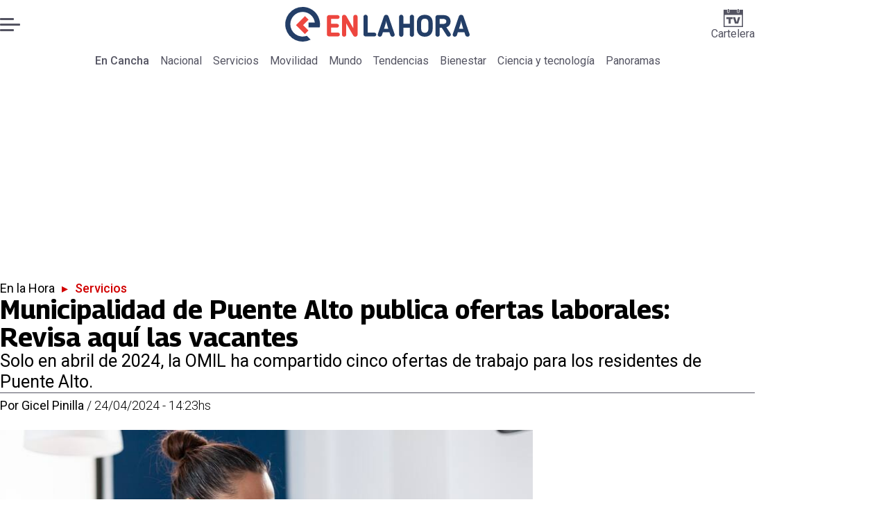

--- FILE ---
content_type: text/html; charset=utf-8
request_url: https://www.encancha.cl/enlahora/servicios/2024/04/24/municipalidad-de-puente-alto-publica-ofertas-laborales-revisa-aqui-las-vacantes/
body_size: 49654
content:
<!DOCTYPE html><html lang="es"><head><meta charSet="UTF-8"/><meta name="viewport" content="width=device-width, initial-scale=1"/><title>Municipalidad de Puente Alto publica ofertas laborales: Revisa aquí las vacantes | En Cancha</title><meta name="robots" content="index, follow, max-image-preview:large"/><meta property="og:site_name" content="En Cancha"/><meta property="og:type" content="article"/><meta property="og:url" content="https://www.encancha.cl/enlahora/servicios/2024/04/24/municipalidad-de-puente-alto-publica-ofertas-laborales-revisa-aqui-las-vacantes/"/><meta name="description" content="Solo en abril de 2024, la OMIL ha compartido cinco ofertas de trabajo para los residentes de Puente Alto."/><meta property="og:description" content="Solo en abril de 2024, la OMIL ha compartido cinco ofertas de trabajo para los residentes de Puente Alto."/><meta name="twitter:description" content="Solo en abril de 2024, la OMIL ha compartido cinco ofertas de trabajo para los residentes de Puente Alto."/><meta property="og:title" content="Municipalidad de Puente Alto publica ofertas laborales: Revisa aquí las vacantes | En Cancha"/><meta name="twitter:title" content="Municipalidad de Puente Alto publica ofertas laborales: Revisa aquí las vacantes | En Cancha"/><meta name="author" content="Gicel Pinilla"/><meta property="article:author" content="Gicel Pinilla"/><meta property="article:section" content="Servicios"/><meta name="keywords" content="Ofertas laborales, ofertas de trabajo, OMIL, Puente Alto"/><meta property="og:see_also" content="https://www.encancha.cl/enlahora/servicios/"/><meta property="og:updated_time" content="2024-04-24T18:23:03.679Z"/><meta property="article:modified_time" content="2024-04-24T18:23:03.679Z"/><meta property="article:published_time" content="2024-04-24T18:23:03.544Z"/><meta property="og:image" content="https://www.encancha.cl/resizer/v2/ZFHILEXAGFEPXCLSAIVEO5CE6I.png?auth=3916c870277c5a31bd422dc514569c68170f7279441fd3fed15c32d56327f0e7&amp;height=630&amp;width=1200&amp;quality=70&amp;focal=603%2C246"/><meta name="twitter:image" content="https://www.encancha.cl/resizer/v2/ZFHILEXAGFEPXCLSAIVEO5CE6I.png?auth=3916c870277c5a31bd422dc514569c68170f7279441fd3fed15c32d56327f0e7&amp;height=630&amp;width=1200&amp;quality=70&amp;focal=603%2C246"/><meta property="og:image:alt" content="Mujer de rojo con un peinado apretado, viendo su computador y anotando cosas sentada en su escritorio."/><meta name="twitter:image:alt" content="Mujer de rojo con un peinado apretado, viendo su computador y anotando cosas sentada en su escritorio."/><meta property="og:image:width" content="1200"/><meta property="og:image:height" content="630"/><meta name="twitter:card" content="summary_large_image"/><meta name="twitter:site" content="@encanchacl"/><meta property="fb:pages" content="1698849757067145"/><script async="" data-integration="gpt" src="https://securepubads.g.doubleclick.net/tag/js/gpt.js"></script><script src="https://s1.adzonestatic.com/c/9_encancha.2025.1.js"></script><style>div[class^="ad-slot-"]{ min-width: 100%; text-align:center; }
#ad-slot-mobilesticky {margin-bottom: 0}
.ad-slot-topdesktop {height:auto;min-height:250px; display:flex; }
.ad-slot-topresponsive {height:auto;min-height:50px; }
.ad-slot-horizontal {height:auto;min-height:90px; }
.ad-slot-billboard {height:auto;min-height:250px; }
.ad-slot-lateral {height:auto;min-height:250px; }
.ad-slot-box,.ad-slot-mobile_box,.ad-slot-desktop_box {height:auto;min-height:250px; }
.ad-slot-bigbox, .ad-slot-mobile_bigbox, .ad-slot-desktop_bigbox {height:auto;min-height:600px; }

@media screen and (max-width:730px){
 .ad-slot-topdesktop { display:none }
}
@media screen and (min-width:731px){
  .ad-slot-topresponsive { display:none }
}
          </style><link rel="canonical" href="https://www.encancha.cl/enlahora/servicios/2024/04/24/municipalidad-de-puente-alto-publica-ofertas-laborales-revisa-aqui-las-vacantes/"/><link rel="icon" type="image/x-icon" href="/pf/resources/favicons/enlahora.ico?d=547&amp;mxId=00000000"/><link as="font" crossorigin="" fetchpriority="high" href="/pf/resources/fonts/georama.woff2?d=547&amp;mxId=00000000" rel="preload" type="font/woff2"/><link as="font" crossorigin="" fetchpriority="high" href="/pf/resources/fonts/opensans.woff2?d=547&amp;mxId=00000000" rel="preload" type="font/woff2"/><link as="font" crossorigin="" fetchpriority="high" href="/pf/resources/fonts/roboto.woff2?d=547&amp;mxId=00000000" rel="preload" type="font/woff2"/><link rel="preload" href="/pf/resources/styles/encanchacl/css/article.css?d=547&amp;mxId=00000000" as="style"/><link rel="stylesheet" href="/pf/resources/styles/encanchacl/css/article.css?d=547&amp;mxId=00000000" media="screen"/><link rel="amphtml" href="https://www.encancha.cl/enlahora/servicios/2024/04/24/municipalidad-de-puente-alto-publica-ofertas-laborales-revisa-aqui-las-vacantes/?outputType=amp"/><link rel="alternate" type="application/rss+xml" href="https://www.encancha.cl/arc/outboundfeeds/rss/category/enlahora/servicios/" title="RSS - Servicios"/><script type="application/ld+json">{"@type":"NewsMediaOrganization","@context":"https://schema.org","description":"EN CANCHA | Deportes, espectáculos, servicios y tecnología en tiempo real. Últimas noticias, fotos y videos de Chile y el mundo.","logo":{"@type":"ImageObject","url":"https://www.encancha.cl/resizer/v2/EB3ZCKXNKRAMVNCGI45XPZFX4A.png?auth=79cb99f59b4eda512e56fa6a5bd0df3085a39e80f01ca3fd9d9bea25ae36c5d2&smart=true&height=60&width=468","height":"60","width":"468"},"name":"En Cancha","sameAs":["https://www.facebook.com/encancha.cl","https://www.instagram.com/encanchacl/","https://www.tiktok.com/@encancha","https://x.com/encanchacl"],"url":"https://www.encancha.cl/","address":{"@type":"PostalAddress","contactType":"contacto@palco.cl","streetAddress":" Santa Isabel 744, comuna de Providencia, Santiago","addressLocality":"Santiago","addressRegion":"Metropolitana","postalCode":"7501303","addressCountry":"CL"}}</script><script type="application/ld+json">{"@type":"WebSite","@context":"https://schema.org","url":"https://www.encancha.cl","potentialAction":{"@type":"SearchAction","target":"https://www.encancha.cl/search/?q={search_term_string}","query-input":"required name=search_term_string"}}</script><script type="application/ld+json">{"@type":"BreadcrumbList","@context":"https://schema.org","itemListElement":[{"@type":"ListItem","position":1,"item":{"@id":"https://www.encancha.cl/","name":"En Cancha"}},{"@type":"ListItem","position":2,"item":{"@id":"https://www.encancha.cl/enlahora/","name":"En la Hora"}},{"@type":"ListItem","position":3,"item":{"@id":"https://www.encancha.cl/enlahora/servicios/","name":"Servicios"}},{"@type":"ListItem","position":4,"item":{"@id":"https://www.encancha.cl/enlahora/servicios/2024/04/24/municipalidad-de-puente-alto-publica-ofertas-laborales-revisa-aqui-las-vacantes/","name":"Municipalidad de Puente Alto publica ofertas laborales: Revisa aquí las vacantes"}}]}</script><script type="application/ld+json">{"@type":"NewsArticle","@context":"https://schema.org","articleBody":"La tasa de desempleo volvió a aumentar, llegando a 8,5% durante el trimestre diciembre 2023 y febrero 2024, así lo informa el Instituto Nacional de Estadísticas en su último documento publicado. Para disminuir una vez más esta cifra, la Municipalidad de Puente Alto publicó nuevas ofertas de trabajo a través de la OMIL. En esta oportunidad, la entidad no publicó los sueldos de cada empleo. Por medio de la OMIL, la municipalidad compartió cinco empleos durante abril de 2024. Estos son: Si alguno de estos trabajos es de tu interés, puedes conocer todos los detalles ingresando a este enlace. Si deseas solicitar alguno, pincha en “postular”. Serás redirigido al portal de Trabajando.com. Para continuar, deberás responder cuatro preguntas que realiza la empresa al postulante. Finalmente, puedes adjuntar tu curriculum vitae y enviar tu solicitud. La compañía a cargo de la oferta laboral te contactará en caso de cumplir con las condiciones del empleo.","articleSection":"Servicios","author":[{"@type":"Person","name":"Gicel Pinilla","url":"https://www.encancha.cl/autor/gicel-pinilla/","image":[{"@type":"ImageObject","height":300,"width":300,"url":"https://www.encancha.cl/resizer/v2/https%3A%2F%2Fs3.amazonaws.com%2Farc-authors%2Fpalco%2F3fa058f2-b008-4f8e-a650-e4cf65387dff.jpeg?auth=0d22a5f1a1e9d731d1922dd9270270204ca9f9d53d130b3163387e240778e1e9&height=300&width=300&quality=70&smart=true"},{"@type":"ImageObject","height":600,"width":600,"url":"https://www.encancha.cl/resizer/v2/https%3A%2F%2Fs3.amazonaws.com%2Farc-authors%2Fpalco%2F3fa058f2-b008-4f8e-a650-e4cf65387dff.jpeg?auth=0d22a5f1a1e9d731d1922dd9270270204ca9f9d53d130b3163387e240778e1e9&height=600&width=600&quality=70&smart=true"}]}],"dateCreated":"2024-04-24T17:39:03.766Z","dateModified":"2024-04-24T18:23:03.679Z","datePublished":"2024-04-24T18:23:03.544Z","description":"Solo en abril de 2024, la OMIL ha compartido cinco ofertas de trabajo para los residentes de Puente Alto.","headline":"Municipalidad de Puente Alto publica ofertas laborales: Revisa aquí las vacantes","image":[{"@type":"ImageObject","width":500,"height":333,"url":"https://www.encancha.cl/resizer/v2/ZFHILEXAGFEPXCLSAIVEO5CE6I.png?auth=3916c870277c5a31bd422dc514569c68170f7279441fd3fed15c32d56327f0e7&height=333&width=500&quality=70&focal=603%2C246","description":"Ofertas laborales OMIL Puente Alto."},{"@type":"ImageObject","width":800,"height":533,"url":"https://www.encancha.cl/resizer/v2/ZFHILEXAGFEPXCLSAIVEO5CE6I.png?auth=3916c870277c5a31bd422dc514569c68170f7279441fd3fed15c32d56327f0e7&height=533&width=800&quality=70&focal=603%2C246","description":"Ofertas laborales OMIL Puente Alto."},{"@type":"ImageObject","width":1200,"height":800,"url":"https://www.encancha.cl/resizer/v2/ZFHILEXAGFEPXCLSAIVEO5CE6I.png?auth=3916c870277c5a31bd422dc514569c68170f7279441fd3fed15c32d56327f0e7&height=800&width=1200&quality=70&focal=603%2C246","description":"Ofertas laborales OMIL Puente Alto."},{"@type":"ImageObject","width":500,"height":333,"url":"https://www.encancha.cl/resizer/v2/MNREN2MJGVEPHNU27GUP5MWOFU.png?auth=319cefb6b14b19d01990d10bd652e69ba75601815202f1dd228ce6ccbb2a13eb&height=333&width=500&quality=70&focal=593%2C476","description":"OMIL de Puente Alto."},{"@type":"ImageObject","width":800,"height":533,"url":"https://www.encancha.cl/resizer/v2/MNREN2MJGVEPHNU27GUP5MWOFU.png?auth=319cefb6b14b19d01990d10bd652e69ba75601815202f1dd228ce6ccbb2a13eb&height=533&width=800&quality=70&focal=593%2C476","description":"OMIL de Puente Alto."},{"@type":"ImageObject","width":1200,"height":800,"url":"https://www.encancha.cl/resizer/v2/MNREN2MJGVEPHNU27GUP5MWOFU.png?auth=319cefb6b14b19d01990d10bd652e69ba75601815202f1dd228ce6ccbb2a13eb&height=800&width=1200&quality=70&focal=593%2C476","description":"OMIL de Puente Alto."}],"keywords":["Ofertas laborales","ofertas de trabajo","OMIL","Puente Alto"],"mainEntity":{"@type":"ItemList","itemListElement":[{"@type":"ListItem","position":0,"item":{"@type":"WebPage","@id":"https://www.encancha.cl/temas/ofertas-laborales/","name":"Ofertas laborales"}},{"@type":"ListItem","position":1,"item":{"@type":"WebPage","@id":"https://www.encancha.cl/temas/ofertas-de-trabajo/","name":"ofertas de trabajo"}},{"@type":"ListItem","position":2,"item":{"@type":"WebPage","@id":"https://www.encancha.cl/temas/omil/","name":"OMIL"}},{"@type":"ListItem","position":3,"item":{"@type":"WebPage","@id":"https://www.encancha.cl/temas/puente-alto/","name":"Puente Alto"}}]},"mainEntityOfPage":{"@type":"WebPage","@id":"https://www.encancha.cl/enlahora/servicios/2024/04/24/municipalidad-de-puente-alto-publica-ofertas-laborales-revisa-aqui-las-vacantes/"},"publisher":{"@type":"Organization","name":"En Cancha","url":"https://www.encancha.cl/","logo":{"@type":"ImageObject","url":"https://www.encancha.cl/resizer/v2/EB3ZCKXNKRAMVNCGI45XPZFX4A.png?auth=79cb99f59b4eda512e56fa6a5bd0df3085a39e80f01ca3fd9d9bea25ae36c5d2&smart=true&height=60&width=468","height":"60","width":"468"},"sameAs":["https://www.facebook.com/encancha.cl","https://www.instagram.com/encanchacl/","https://www.tiktok.com/@encancha","https://x.com/encanchacl"]}}</script><script type="application/javascript" id="polyfill-script">if(!Array.prototype.includes||!(window.Object && window.Object.assign)||!window.Promise||!window.Symbol||!window.fetch){document.write('<script type="application/javascript" src="/pf/dist/engine/polyfill.js?d=547&mxId=00000000" defer=""><\/script>')}</script><script id="fusion-engine-react-script" type="application/javascript" src="/pf/dist/engine/react.js?d=547&amp;mxId=00000000" defer=""></script><script id="fusion-engine-combinations-script" type="application/javascript" src="/pf/dist/components/combinations/article-type.js?d=547&amp;mxId=00000000" defer=""></script><script data-integration="gtm-head">
	(function(w,d,s,l,i){w[l]=w[l]||[];w[l].push({'gtm.start':
		new Date().getTime(),event:'gtm.js'});var f=d.getElementsByTagName(s)[0],
		j=d.createElement(s),dl=l!='dataLayer'?'&l='+l:'';j.async=true;j.src=
		'https://www.googletagmanager.com/gtm.js?id='+i+dl;f.parentNode.insertBefore(j,f);
		})(window,document,'script','dataLayer','GTM-K6FD2KZ');
	</script><script async="" src="https://www.googletagmanager.com/gtag/js?id=G-KB6SVTKX2V"></script><script defer="" data-integration="googleAnalyticsTag">
	window.dataLayer = window.dataLayer || [];
	function gtag() {
		dataLayer.push(arguments);
	};
	gtag("js", new Date());
	gtag('config', "G-KB6SVTKX2V", {
    autorPost: 'Gicel Pinilla',
    version: 'WEB'
  });
	</script><script defer="" data-integration="marfeel">
		!(function () {
			"use strict";
			function e(e) {
				var t = !(arguments.length > 1 && void 0 !== arguments[1]) || arguments[1],
					c = document.createElement("script");
				(c.src = e),
					t
						? (c.type = "module")
						: ((c.async = !0), (c.type = "text/javascript"), c.setAttribute("nomodule", ""));
				var n = document.getElementsByTagName("script")[0];
				n.parentNode.insertBefore(c, n);
			}
			!(function (t, c) {
				!(function (t, c, n) {
					var a, o, r;
					(n.accountId = c),
						(null !== (a = t.marfeel) && void 0 !== a) || (t.marfeel = {}),
						(null !== (o = (r = t.marfeel).cmd) && void 0 !== o) || (r.cmd = []),
						(t.marfeel.config = n);
					var i = "https://sdk.mrf.io/statics";
					e("".concat(i, "/marfeel-sdk.js?id=").concat(c), !0),
						e("".concat(i, "/marfeel-sdk.es5.js?id=").concat(c), !1);
				})(t, c, arguments.length > 2 && void 0 !== arguments[2] ? arguments[2] : {});
			})(window, 3326, {} /* Config */);
		})();</script><script defer="" type="text/javascript">
		(function() {
			function getCookie(name) {
				let cookieArray = document.cookie.split('; '); // Split the cookie string into an array
				let cookieValue = null;
		
				// Loop through the array elements
				for (let i = 0; i < cookieArray.length; i++) {
						let cookiePair = cookieArray[i].split('='); // Split each element into a key and a value
						if (name === cookiePair[0]) {
							cookieValue = decodeURIComponent(cookiePair[1]); // Decode the cookie value and return it
							break;
						}
				}
				return cookieValue;
			}

			let lsva = window.localStorage.getItem('ltsess');
			let lsvb = getCookie('ltprm');

			if (lsva == 'true') {
					window.marfeel.cmd.push(['compass', function(compass) {
						compass.setUserType(2);
					}]);
			}
			if (lsvb != 'false' && lsvb) {
					window.marfeel.cmd.push(['compass', function(compass) {
							compass.setUserType(3);
					}]);
			}
		})();</script><script src="https://cdn.onesignal.com/sdks/web/v16/OneSignalSDK.page.js" defer=""></script><script>
    window.OneSignalDeferred = window.OneSignalDeferred || [];
    OneSignalDeferred.push(function(OneSignal) {
      OneSignal.init({"appId":"91eb5134-4174-43a7-99a3-e003232b7abc","notifyButton":{"enable":false},"serviceWorkerPath":"OneSignalSDKWorker.js?d=547&mxId=00000000&","promptOptions":{"slidedown":{"prompts":[{"type":"push","autoPrompt":true,"text":{"actionMessage":"¿Te gustaría recibir notificaciones de las últimas noticias?","acceptButton":"Permitir","cancelButton":"Cancelar"},"delay":{"pageViews":1,"timeDelay":10}}]}},"safari_web_id":"web.onesignal.auto.63749170-9b18-4e2b-ba12-fbd09a76fb84"});
    });
  </script>
<script>(window.BOOMR_mq=window.BOOMR_mq||[]).push(["addVar",{"rua.upush":"false","rua.cpush":"false","rua.upre":"false","rua.cpre":"false","rua.uprl":"false","rua.cprl":"false","rua.cprf":"false","rua.trans":"","rua.cook":"false","rua.ims":"false","rua.ufprl":"false","rua.cfprl":"false","rua.isuxp":"false","rua.texp":"norulematch","rua.ceh":"false","rua.ueh":"false","rua.ieh.st":"0"}]);</script>
                              <script>!function(e){var n="https://s.go-mpulse.net/boomerang/";if("False"=="True")e.BOOMR_config=e.BOOMR_config||{},e.BOOMR_config.PageParams=e.BOOMR_config.PageParams||{},e.BOOMR_config.PageParams.pci=!0,n="https://s2.go-mpulse.net/boomerang/";if(window.BOOMR_API_key="YBC7U-Z4ANM-B9H82-LJP95-Q5TX4",function(){function e(){if(!o){var e=document.createElement("script");e.id="boomr-scr-as",e.src=window.BOOMR.url,e.async=!0,i.parentNode.appendChild(e),o=!0}}function t(e){o=!0;var n,t,a,r,d=document,O=window;if(window.BOOMR.snippetMethod=e?"if":"i",t=function(e,n){var t=d.createElement("script");t.id=n||"boomr-if-as",t.src=window.BOOMR.url,BOOMR_lstart=(new Date).getTime(),e=e||d.body,e.appendChild(t)},!window.addEventListener&&window.attachEvent&&navigator.userAgent.match(/MSIE [67]\./))return window.BOOMR.snippetMethod="s",void t(i.parentNode,"boomr-async");a=document.createElement("IFRAME"),a.src="about:blank",a.title="",a.role="presentation",a.loading="eager",r=(a.frameElement||a).style,r.width=0,r.height=0,r.border=0,r.display="none",i.parentNode.appendChild(a);try{O=a.contentWindow,d=O.document.open()}catch(_){n=document.domain,a.src="javascript:var d=document.open();d.domain='"+n+"';void(0);",O=a.contentWindow,d=O.document.open()}if(n)d._boomrl=function(){this.domain=n,t()},d.write("<bo"+"dy onload='document._boomrl();'>");else if(O._boomrl=function(){t()},O.addEventListener)O.addEventListener("load",O._boomrl,!1);else if(O.attachEvent)O.attachEvent("onload",O._boomrl);d.close()}function a(e){window.BOOMR_onload=e&&e.timeStamp||(new Date).getTime()}if(!window.BOOMR||!window.BOOMR.version&&!window.BOOMR.snippetExecuted){window.BOOMR=window.BOOMR||{},window.BOOMR.snippetStart=(new Date).getTime(),window.BOOMR.snippetExecuted=!0,window.BOOMR.snippetVersion=12,window.BOOMR.url=n+"YBC7U-Z4ANM-B9H82-LJP95-Q5TX4";var i=document.currentScript||document.getElementsByTagName("script")[0],o=!1,r=document.createElement("link");if(r.relList&&"function"==typeof r.relList.supports&&r.relList.supports("preload")&&"as"in r)window.BOOMR.snippetMethod="p",r.href=window.BOOMR.url,r.rel="preload",r.as="script",r.addEventListener("load",e),r.addEventListener("error",function(){t(!0)}),setTimeout(function(){if(!o)t(!0)},3e3),BOOMR_lstart=(new Date).getTime(),i.parentNode.appendChild(r);else t(!1);if(window.addEventListener)window.addEventListener("load",a,!1);else if(window.attachEvent)window.attachEvent("onload",a)}}(),"".length>0)if(e&&"performance"in e&&e.performance&&"function"==typeof e.performance.setResourceTimingBufferSize)e.performance.setResourceTimingBufferSize();!function(){if(BOOMR=e.BOOMR||{},BOOMR.plugins=BOOMR.plugins||{},!BOOMR.plugins.AK){var n=""=="true"?1:0,t="",a="amk2k4axzcoiw2lsskiq-f-9959e3b7c-clientnsv4-s.akamaihd.net",i="false"=="true"?2:1,o={"ak.v":"39","ak.cp":"1394763","ak.ai":parseInt("844453",10),"ak.ol":"0","ak.cr":9,"ak.ipv":4,"ak.proto":"h2","ak.rid":"49795a60","ak.r":44268,"ak.a2":n,"ak.m":"","ak.n":"ff","ak.bpcip":"3.21.165.0","ak.cport":60766,"ak.gh":"23.192.164.152","ak.quicv":"","ak.tlsv":"tls1.3","ak.0rtt":"","ak.0rtt.ed":"","ak.csrc":"-","ak.acc":"","ak.t":"1769116305","ak.ak":"hOBiQwZUYzCg5VSAfCLimQ==iELejoKz1nZ/UDM88CiZDKzCcSrRlhAXERpr8NHo+PLsn7ggW9GoPPvBtFoipDmwADZ0fEqfeZakHxV2EjFrb1bTNQmTj9b9/tLK6p30kcZZnCxCUux50Bcnn9IcON7W4n18leox+OO7Dy62l08eQf2OCw2awHVFRNZzISYXQI8G+2Va+sOdkHRWCJwacNa5V5C2/ulyiQoOwS32qKtVLgMY+/QMwpImQgkhyzPDiPJ5xX15lxJ0PLHeOd3rQ6gU+0KBuKMD3O8aYEsL2pVUf/MKqCp691sEyI0ygplx1PRCibVSGC3xdG+VjlH9/x7bVvf8XsZywJ5wi2iLYrttQ4nDh8XyWMPzhe5EXU03o33WLjmfRXuRXjwP7de2T11uFhD0sJ0ZsQE5JiZCEGR2a0ERBcvmY3yw9pqkWWSscRI=","ak.pv":"20","ak.dpoabenc":"","ak.tf":i};if(""!==t)o["ak.ruds"]=t;var r={i:!1,av:function(n){var t="http.initiator";if(n&&(!n[t]||"spa_hard"===n[t]))o["ak.feo"]=void 0!==e.aFeoApplied?1:0,BOOMR.addVar(o)},rv:function(){var e=["ak.bpcip","ak.cport","ak.cr","ak.csrc","ak.gh","ak.ipv","ak.m","ak.n","ak.ol","ak.proto","ak.quicv","ak.tlsv","ak.0rtt","ak.0rtt.ed","ak.r","ak.acc","ak.t","ak.tf"];BOOMR.removeVar(e)}};BOOMR.plugins.AK={akVars:o,akDNSPreFetchDomain:a,init:function(){if(!r.i){var e=BOOMR.subscribe;e("before_beacon",r.av,null,null),e("onbeacon",r.rv,null,null),r.i=!0}return this},is_complete:function(){return!0}}}}()}(window);</script></head><body><div id="fusion-app"><div class="right-rail-layout" style="--color-accent:#D10000"><div class="right-rail-layout__topmobile"><div class="adzone-ad adzone-ad--topresponsive"><div class="ad-slot-topresponsive ad-slot-top" id="ad-slot-top_mobile"></div></div></div><header class="right-rail-layout__header"><div class="masthead"><div class="masthead__main-row"><button class="masthead__burger" type="button" aria-label="Menu"><span class="masthead__burger__line"></span><span class="masthead__burger__line masthead__burger__line--middle"></span><span class="masthead__burger__line"></span></button><a class=" masthead__logo masthead__logo--enlahora " href="/enlahora" data-logo-id="enlahora"><img src="/pf/resources/logos/en-la-hora.svg?d=547&amp;mxId=00000000" alt="En La Hora" loading="eager" width="146" height="40" class="masthead__logo-img masthead__logo-img--encancha" fetchpriority="high"/></a><a class="masthead__cartelera" href="/cartelera/" target="_self"><svg class="encancha-cartelera-logo " width="28" height="26" viewBox="0 0 28 26" fill="none" xmlns="http://www.w3.org/2000/svg"><path class="encancha-cartelera-logo--background" d="M28 0H0V26H28V0Z" fill="transparent"></path><path class="encancha-cartelera-logo--color" d="M28 0.98158H22.7042V4.55626C22.7042 5.0848 22.2658 5.51195 21.7234 5.51195H20.5876C20.0452 5.51195 19.6069 5.0848 19.6069 4.55626V0.98158H8.39756V4.55626C8.39756 5.0848 7.9592 5.51195 7.41678 5.51195H6.28102C5.73859 5.51195 5.30023 5.0848 5.30023 4.55626V0.98158H0V26H28V0.98158ZM1.6007 24.4403V8.4308H26.3971V24.4381H1.6007V24.4403Z" fill="#545462"></path><path class="encancha-cartelera-logo--color" d="M7.19537 0H6.49575C6.16317 0 5.89355 0.262715 5.89355 0.586791V4.29522C5.89355 4.6193 6.16317 4.88201 6.49575 4.88201H7.19537C7.52795 4.88201 7.79756 4.6193 7.79756 4.29522V0.586791C7.79756 0.262715 7.52795 0 7.19537 0Z" fill="#545462"></path><path class="encancha-cartelera-logo--color" d="M21.5086 0H20.809C20.4764 0 20.2068 0.262715 20.2068 0.586791V4.29522C20.2068 4.6193 20.4764 4.88201 20.809 4.88201H21.5086C21.8412 4.88201 22.1108 4.6193 22.1108 4.29522V0.586791C22.1108 0.262715 21.8412 0 21.5086 0Z" fill="#545462"></path><path class="encancha-cartelera-logo--color" d="M4.09351 14.4389C4.35475 14.4389 4.60272 14.4389 4.83518 14.4325C5.06765 14.4281 5.2824 14.426 5.48388 14.426H7.24176V20.3608C7.24176 20.5528 7.23733 20.7426 7.22848 20.9303H10.193C10.193 20.7426 10.193 20.5506 10.1863 20.3543C10.1819 20.158 10.1797 19.9487 10.1797 19.7287V14.426H12.5796C12.8165 14.426 13.0645 14.4303 13.3279 14.4389V11.8588H4.09351V14.4389Z" fill="#545462"></path><path class="encancha-cartelera-logo--color" d="M20.851 11.8588L19.868 15.5888C19.7108 16.2015 19.5536 16.812 19.3964 17.416C19.3012 17.7806 19.2127 18.1236 19.1285 18.4515H18.5529C18.4665 18.1279 18.3758 17.7871 18.2806 17.429C18.1234 16.8336 17.9618 16.2317 17.7957 15.6276L16.7861 11.8588H13.5471C13.6423 12.1479 13.7663 12.5232 13.9146 12.9827C14.063 13.4423 14.2268 13.9535 14.4061 14.5166C14.5855 15.0797 14.7692 15.6621 14.9574 16.2662C15.1456 16.8702 15.3316 17.4657 15.5153 18.0481C15.6991 18.6328 15.8696 19.1699 16.0268 19.664C16.184 20.158 16.3146 20.5808 16.4208 20.9281H21.0768C21.1809 20.5787 21.3137 20.158 21.4709 19.664C21.6281 19.1699 21.7986 18.6306 21.9823 18.0481C22.1661 17.4657 22.3565 16.8702 22.5535 16.2662C22.7506 15.6621 22.9388 15.0775 23.1181 14.5166C23.2974 13.9535 23.4635 13.4444 23.6162 12.9827C23.769 12.5232 23.893 12.1479 23.9904 11.8588H20.851Z" fill="#545462"></path></svg>Cartelera</a></div><div class="navigation"><a class="navigation__link navigation__link--parent" href="/" target="_self">En Cancha</a><a class="navigation__link " href="/enlahora/nacional/" target="_self">Nacional</a><a class="navigation__link " href="/enlahora/servicios/" target="_self">Servicios</a><a class="navigation__link " href="/enlahora/movilidad/" target="_self">Movilidad</a><a class="navigation__link " href="/enlahora/mundo/" target="_self">Mundo</a><a class="navigation__link " href="/enlahora/tendencias/" target="_self">Tendencias</a><a class="navigation__link " href="/enlahora/bienestar/" target="_self">Bienestar</a><a class="navigation__link " href="/enlahora/ciencia-tecnologia/" target="_self">Ciencia y tecnología</a><a class="navigation__link " href="/enlahora/panoramas/" target="_self">Panoramas</a></div></div></header><section class="right-rail-layout__fullwidth"><div class="adzone-ad adzone-ad--topdesktop"><div class="ad-slot-topdesktop ad-slot-top" id="ad-slot-top_desktop"></div></div><div id="fusion-static-enter:f0fApjJ8Ea3X1r8" style="display:none" data-fusion-component="f0fApjJ8Ea3X1r8"></div><header class="article-body__headline"><div class="article-body__headline__breadcrumb"><a aria-label="En la Hora" class="article-body__headline__breadcrumb-link" href="/enlahora/" target="_self">En la Hora</a><span class="article-body__headline__breadcrumb-separator"> ▸ </span><a aria-label="Servicios" class="article-body__headline__breadcrumb-link article-body__headline__breadcrumb-link--active" href="/enlahora/servicios/" target="_self">Servicios</a></div><h1 class="article-body__headline__title">Municipalidad de Puente Alto publica ofertas laborales: Revisa aquí las vacantes</h1><h2 class="article-body__headline__subtitle">Solo en abril de 2024, la OMIL ha compartido cinco ofertas de trabajo para los residentes de Puente Alto.</h2><div class="article-body__headline__meta"><span class="article-body__headline__meta-author"><span>Por </span><address><a aria-label="Link a autor" class="article-body__byline__author" href="/autor/gicel-pinilla/" target="_self">Gicel Pinilla</a></address></span><span class="article-body__headline__meta-divider"> / </span><span class="article-body__headline__meta-date">24/04/2024 - 14:23hs</span></div></header><div id="fusion-static-exit:f0fApjJ8Ea3X1r8" style="display:none" data-fusion-component="f0fApjJ8Ea3X1r8"></div></section><div class="right-rail-layout__body"><main class="right-rail-layout__body-content"><div class="article-body__lead-art"><div class="article-body__image article-body__image--lead"><img alt="Revisa las vacantes publicadas." class="global-image" decoding="async" sizes="(min-width: 500px) 800px, 500px" src="https://www.encancha.cl/resizer/v2/ofertas-laborales-omil-puente-alto-ZFHILEXAGFEPXCLSAIVEO5CE6I.png?auth=3916c870277c5a31bd422dc514569c68170f7279441fd3fed15c32d56327f0e7&amp;quality=70&amp;focal=603%2C246&amp;width=800&amp;height=533" srcSet="https://www.encancha.cl/resizer/v2/ofertas-laborales-omil-puente-alto-ZFHILEXAGFEPXCLSAIVEO5CE6I.png?auth=3916c870277c5a31bd422dc514569c68170f7279441fd3fed15c32d56327f0e7&amp;quality=70&amp;focal=603%2C246&amp;width=500&amp;height=333 500w, https://www.encancha.cl/resizer/v2/ofertas-laborales-omil-puente-alto-ZFHILEXAGFEPXCLSAIVEO5CE6I.png?auth=3916c870277c5a31bd422dc514569c68170f7279441fd3fed15c32d56327f0e7&amp;quality=70&amp;focal=603%2C246&amp;width=800&amp;height=533 800w" style="aspect-ratio:3/2" fetchpriority="high" loading="eager"/><figcaption class="article-body__image-caption-container"><span class="article-body__image-caption-title">Ofertas laborales OMIL Puente Alto.</span><span class="article-body__image-caption-caption">Revisa las vacantes publicadas.</span></figcaption></div></div><div class="article-body"><p class="article-body__paragraph"><b>La tasa de desempleo volvió a aumentar</b>, llegando<b> a 8,5% </b>durante el trimestre diciembre 2023 y febrero 2024, así lo informa el Instituto Nacional de Estadísticas en su último documento publicado.</p><p class="article-body__paragraph">Para disminuir una vez más esta cifra, la <b>Municipalidad de Puente Alto</b> publicó nuevas <b>ofertas de trabajo</b> a través de la <b>OMIL</b>. En esta oportunidad, la entidad no publicó los sueldos de cada empleo.</p><div class="adzone-ad adzone-ad--box"><div class="ad-slot-box " id="ad-slot-box1"></div></div><div class="article-body__image "><img alt="La entidad publicó ofertas de trabajo para integrar a sus residentes al mundo laboral." class="global-image" decoding="async" sizes="(min-width: 500px) 800px, 500px" src="https://www.encancha.cl/resizer/v2/omil-de-puente-alto-MNREN2MJGVEPHNU27GUP5MWOFU.png?auth=319cefb6b14b19d01990d10bd652e69ba75601815202f1dd228ce6ccbb2a13eb&amp;quality=70&amp;focal=593%2C476&amp;width=800&amp;height=533" srcSet="https://www.encancha.cl/resizer/v2/omil-de-puente-alto-MNREN2MJGVEPHNU27GUP5MWOFU.png?auth=319cefb6b14b19d01990d10bd652e69ba75601815202f1dd228ce6ccbb2a13eb&amp;quality=70&amp;focal=593%2C476&amp;width=500&amp;height=333 500w, https://www.encancha.cl/resizer/v2/omil-de-puente-alto-MNREN2MJGVEPHNU27GUP5MWOFU.png?auth=319cefb6b14b19d01990d10bd652e69ba75601815202f1dd228ce6ccbb2a13eb&amp;quality=70&amp;focal=593%2C476&amp;width=800&amp;height=533 800w" style="aspect-ratio:3/2" fetchpriority="low" loading="lazy"/><figcaption class="article-body__image-caption-container"><span class="article-body__image-caption-title">OMIL de Puente Alto.</span><span class="article-body__image-caption-caption">La entidad publicó ofertas de trabajo para integrar a sus residentes al mundo laboral.</span></figcaption></div><h2 class="article-body__heading-h2 article-body__heading"><b>Ofertas de trabajo Puente Alto</b></h2><p class="article-body__paragraph">Por medio de la OMIL, la municipalidad compartió cinco empleos durante abril de 2024. Estos son:</p><ul class="article-body__list article-body__list-ul"><li class="article-body__list-item "><span class="article-body__list-span">Guardia de Seguridad - Curso OS10</span></li><li class="article-body__list-item "><span class="article-body__list-span">Electromecánico(a) de Turno</span></li><li class="article-body__list-item "><span class="article-body__list-span">Eléctrico(a) de Turno</span></li><li class="article-body__list-item "><span class="article-body__list-span">Inspectores(as) de Calidad</span></li><li class="article-body__list-item "><span class="article-body__list-span">Operador Sala Maquinaria (Frigorífico)</span></li></ul><h2 class="article-body__heading-h2 article-body__heading"><b>Así puedes postular a los empleos de la OMIL de Puente Alto</b></h2><p class="article-body__paragraph">Si alguno de estos trabajos es de tu interés, puedes conocer todos los detalles ingresando a este <a href="https://omilpuentealto.trabajando.cl/"><b>enlace</b></a>. Si deseas solicitar alguno, pincha en “postular”. Serás redirigido al portal de Trabajando.com.</p><div class="adzone-ad adzone-ad--box"><div class="ad-slot-box " id="ad-slot-box2"></div></div><p class="article-body__paragraph">Para continuar, deberás responder cuatro preguntas que realiza la empresa al postulante. Finalmente, <b>puedes adjuntar tu curriculum vitae</b> y enviar tu solicitud.</p><p class="article-body__paragraph">La compañía a cargo de la oferta laboral te contactará en caso de cumplir con las condiciones del empleo.</p><div class="adzone-ad adzone-ad--horizontal"><div class="ad-slot-horizontal " id="ad-slot-horizontal1"></div></div><div class="article-body__tags"><div class="article-tags">Tags: <span><a class="link" href="/temas/ofertas-laborales/" target="_self"><span class="tag-text">Ofertas laborales</span></a><span class="tag-separator"> / </span></span><span><a class="link" href="/temas/ofertas-de-trabajo/" target="_self"><span class="tag-text">ofertas de trabajo</span></a><span class="tag-separator"> / </span></span><span><a class="link" href="/temas/omil/" target="_self"><span class="tag-text">OMIL</span></a><span class="tag-separator"> / </span></span><span><a class="link" href="/temas/puente-alto/" target="_self"><span class="tag-text">Puente Alto</span></a></span></div></div><div class="article-body__sharer"><a aria-label="Facebook En cancha" target="_blank" rel="noopener noreferrer" class="link" href="https://www.facebook.com/sharer/sharer.php?u=https://www.encancha.cl/enlahora/servicios/2024/04/24/municipalidad-de-puente-alto-publica-ofertas-laborales-revisa-aqui-las-vacantes/"><svg xmlns="http://www.w3.org/2000/svg" viewBox="0 0 38 37" fill="none" class="icon-facebook "><path d="M37.5084 18.5005C37.5084 27.8441 30.5826 35.5686 21.5853 36.8221C20.7441 36.9388 19.8834 36.9997 19.0097 36.9997C18.0012 36.9997 17.0109 36.9193 16.0465 36.7638C7.23849 35.3457 0.510986 27.708 0.510986 18.5005C0.510986 8.28327 8.79399 6.10352e-05 19.011 6.10352e-05C29.228 6.10352e-05 37.511 8.28327 37.511 18.5005H37.5084Z" fill="currentColor" class="background-path"></path><path d="M21.5854 14.8556V18.8857H26.5707L25.7813 24.3145H21.5854V36.8223C20.7441 36.939 19.8834 36.9999 19.0097 36.9999C18.0012 36.9999 17.0109 36.9195 16.0465 36.764V24.3145H11.4487V18.8857H16.0465V13.9547C16.0465 10.8955 18.5262 8.41438 21.5867 8.41438V8.41697C21.5957 8.41697 21.6035 8.41438 21.6126 8.41438H26.572V13.1095H23.3314C22.3683 13.1095 21.5867 13.8912 21.5867 14.8543L21.5854 14.8556Z" fill="var(--secondary-icon-color)" class="foreground-path"></path></svg><span class="visually-hidden">abre en nueva pestaña</span></a><a aria-label="X En cancha" target="_blank" rel="noopener noreferrer" class="link" href="https://x.com/intent/tweet?text=Municipalidad de Puente Alto publica ofertas laborales: Revisa aquí las vacantes&amp;url=https://www.encancha.cl/enlahora/servicios/2024/04/24/municipalidad-de-puente-alto-publica-ofertas-laborales-revisa-aqui-las-vacantes/"><svg viewBox="0 0 28 25" fill="none" xmlns="http://www.w3.org/2000/svg" class="icon-whatsapp "><path d="M21.7641 0.142578H25.9043L16.8592 10.4805L27.5 24.5481H19.1683L12.6427 16.0162L5.17584 24.5481H1.03317L10.7078 13.4905L0.5 0.142578H9.04318L14.9418 7.94108L21.7641 0.142578ZM20.311 22.07H22.6051L7.79662 2.49051H5.33479L20.311 22.07Z" fill="currentColor"></path></svg><span class="visually-hidden">abre en nueva pestaña</span></a><a aria-label="Whatsapp En cancha" target="_blank" rel="noopener noreferrer" class="link" href="https://api.whatsapp.com/send?text=Municipalidad de Puente Alto publica ofertas laborales: Revisa aquí las vacantes%20https://www.encancha.cl/enlahora/servicios/2024/04/24/municipalidad-de-puente-alto-publica-ofertas-laborales-revisa-aqui-las-vacantes/"><svg viewBox="0 0 29 29" fill="none" xmlns="http://www.w3.org/2000/svg" class="icon-whatsapp "><path d="M0.5 28.7787L2.51287 21.4252C1.27079 19.2727 0.618124 16.8326 0.619317 14.3306C0.622896 6.50814 6.98844 0.142578 14.8097 0.142578C18.6051 0.143771 22.1679 1.62211 24.8478 4.30436C27.5264 6.9866 29.0012 10.5518 29 14.3437C28.9964 22.1673 22.6309 28.5329 14.8097 28.5329C12.4353 28.5317 10.0955 27.9363 8.02292 26.8052L0.5 28.7787ZM8.37133 24.2363C10.3711 25.4235 12.2801 26.1346 14.8049 26.1358C21.3053 26.1358 26.6005 20.8453 26.6041 14.3413C26.6065 7.82421 21.3363 2.54085 14.8144 2.53846C8.30928 2.53846 3.01758 7.82898 3.0152 14.3318C3.014 16.9866 3.79195 18.9744 5.09847 21.0541L3.90649 25.4068L8.37133 24.2363ZM21.9579 17.7168C21.8696 17.5688 21.6334 17.4805 21.2778 17.3028C20.9234 17.125 19.1802 16.2671 18.8545 16.149C18.53 16.0308 18.2937 15.9712 18.0563 16.3267C17.82 16.6811 17.1399 17.4805 16.9335 17.7168C16.7271 17.953 16.5195 17.9829 16.1651 17.8051C15.8107 17.6273 14.6677 17.2538 13.3134 16.0452C12.2599 15.1049 11.5475 13.944 11.3411 13.5884C11.1347 13.234 11.3196 13.0419 11.4962 12.8654C11.6561 12.7067 11.8506 12.4513 12.0284 12.2437C12.2086 12.0385 12.267 11.8905 12.3863 11.6531C12.5045 11.4168 12.446 11.2092 12.3565 11.0314C12.267 10.8549 11.5583 9.10925 11.2636 8.39932C10.9748 7.70847 10.6825 7.80154 10.4653 7.7908L9.78523 7.77887C9.54898 7.77887 9.16478 7.86716 8.84024 8.22273C8.5157 8.57829 7.59935 9.43499 7.59935 11.1806C7.59935 12.9262 8.87007 14.6122 9.04666 14.8484C9.22444 15.0846 11.5463 18.6665 15.1032 20.2022C15.9491 20.5673 16.6101 20.7856 17.1244 20.9491C17.9739 21.2187 18.7471 21.1806 19.358 21.0899C20.0393 20.9885 21.4556 20.232 21.7515 19.4039C22.0474 18.5747 22.0474 17.8647 21.9579 17.7168Z" fill="currentColor"></path></svg><span class="visually-hidden">abre en nueva pestaña</span></a><a aria-label="Copiar enlace" class="link" href="#" target="_self"><svg xmlns="http://www.w3.org/2000/svg" viewBox="0 0 36 36" class="icon-copy "><path fill="currentColor" d="M15 9l6-6s6-6 12 0 0 12 0 12l-8 8s-6 6-12 0c-1.125-1.125-1.822-2.62-1.822-2.62l3.353-3.348S14.396 18.396 16 20c0 0 3 3 6 0l8-8s3-3 0-6-6 0-6 0l-3.729 3.729s-1.854-1.521-5.646-.354L15 9z"></path><path fill="currentColor" d="M20.845 27l-6 6s-6 6-12 0 0-12 0-12l8-8s6-6 12 0c1.125 1.125 1.822 2.62 1.822 2.62l-3.354 3.349s.135-1.365-1.469-2.969c0 0-3-3-6 0l-8 8s-3 3 0 6 6 0 6 0l3.729-3.729s1.854 1.521 5.646.354l-.374.375z"></path></svg></a></div><div class="article-body__follow-google-news"><div class="article-follow-google-news"><a class="link" href="https://profile.google.com/cp/Cg0vZy8xMXMzM2JrdHBi?pf=4" rel="noopener noreferrer" target="_blank"><svg width="100" height="82" viewBox="0 0 100 82" fill="none" xmlns="http://www.w3.org/2000/svg"><g clip-path="url(#clip0_64_21)"><path d="M79.5446 55.5001C79.5446 56.8923 78.3967 58.0326 76.9938 58.0326H23.0049C21.6021 58.0326 20.4541 56.8923 20.4541 55.5001V2.53252C20.4541 1.14032 21.6021 0 23.0049 0H76.9953C78.3982 0 79.5461 1.14032 79.5461 2.53252V55.5001H79.5446Z" fill="#0C9D58"></path><path opacity="0.2" d="M79.5447 13.6167L59.3105 11.0125L79.5447 16.4408V13.6167Z" fill="#004D40"></path><path opacity="0.2" d="M50.9751 2.76141L20.333 16.4437L54.1991 4.11697V4.08339C53.6038 2.80721 52.1535 2.21186 50.9751 2.76141Z" fill="#004D40"></path><path opacity="0.2" d="M76.9953 0H23.0049C21.6021 0 20.4541 1.14032 20.4541 2.53252V3.10038C20.4541 1.70819 21.6021 0.56787 23.0049 0.56787H76.9953C78.3982 0.56787 79.5461 1.70819 79.5461 3.10038V2.53252C79.5446 1.14032 78.3982 0 76.9953 0Z" fill="white"></path><path d="M33.5561 53.8727C33.1912 55.2329 33.9194 56.6205 35.1742 56.9563L85.1803 70.4051C86.4351 70.7409 87.7601 69.9028 88.1235 68.5427L99.9037 24.5786C100.269 23.2185 99.5404 21.8308 98.2856 21.495L48.2795 8.04626C47.0247 7.71042 45.6996 8.54849 45.3363 9.90863L33.5561 53.8727Z" fill="#EA4335"></path><path opacity="0.2" d="M88.6367 40.2715L91.2669 56.2497L88.6367 66.0699V40.2715Z" fill="#3E2723"></path><path opacity="0.2" d="M59.5469 11.6643L61.9038 12.2978L63.3663 22.1592L59.5469 11.6643Z" fill="#3E2723"></path><path opacity="0.2" d="M98.2872 21.495L48.2811 8.04626C47.0263 7.71042 45.7012 8.54849 45.3379 9.90863L33.5577 53.8727C33.5378 53.946 33.5333 54.0208 33.5195 54.0941L45.2112 10.4628C45.5761 9.10262 46.9011 8.26455 48.1544 8.60039L98.1605 22.0491C99.3466 22.3666 100.05 23.626 99.8168 24.9129L99.9068 24.5786C100.27 23.2185 99.542 21.8308 98.2872 21.495Z" fill="white"></path><path d="M72.9391 48.4583C73.4199 49.7818 72.8154 51.2274 71.5957 51.6716L18.8281 70.8769C17.6069 71.3211 16.2147 70.6022 15.7338 69.2786L0.166274 26.5083C-0.314584 25.1848 0.289923 23.7392 1.50962 23.295L54.2772 4.08967C55.4985 3.64545 56.8906 4.36444 57.3715 5.68795L72.9391 48.4583Z" fill="#FFC107"></path><path opacity="0.2" d="M0.366092 27.047C-0.114765 25.7235 0.489741 24.2779 1.70944 23.8336L54.477 4.62683C55.6845 4.18718 57.0569 4.88786 57.553 6.18389L57.3713 5.68624C56.889 4.36274 55.4968 3.64374 54.2771 4.08796L1.50946 23.2948C0.288239 23.739 -0.316267 25.1846 0.166117 26.5081L15.7337 69.2785C15.7383 69.2922 15.7474 69.3044 15.7535 69.3197L0.366092 27.047Z" fill="white"></path><path d="M88.6363 79.2606C88.6363 80.6665 87.4853 81.8175 86.0794 81.8175H13.9202C12.5143 81.8175 11.3633 80.6665 11.3633 79.2606V24.7161C11.3633 23.3102 12.5143 22.1592 13.9202 22.1592H86.0794C87.4853 22.1592 88.6363 23.3102 88.6363 24.7161V79.2606Z" fill="#4285F4"></path><path d="M74.8579 43.7504H53.2666V38.0686H74.8579C75.4853 38.0686 75.9936 38.5769 75.9936 39.2043V42.6131C75.9936 43.2405 75.4853 43.7504 74.8579 43.7504ZM74.8579 65.3401H53.2666V59.6583H74.8579C75.4853 59.6583 75.9936 60.1667 75.9936 60.7941V64.2028C75.9936 64.8317 75.4853 65.3401 74.8579 65.3401ZM78.2666 54.5445H53.2666V48.8627H78.2666C78.894 48.8627 79.4023 49.371 79.4023 49.9984V53.4072C79.4023 54.0361 78.894 54.5445 78.2666 54.5445Z" fill="white"></path><path opacity="0.2" d="M86.0794 81.2496H13.9202C12.5143 81.2496 11.3633 80.0986 11.3633 78.6926V79.2605C11.3633 80.6664 12.5143 81.8174 13.9202 81.8174H86.0794C87.4853 81.8174 88.6363 80.6664 88.6363 79.2605V78.6926C88.6363 80.0986 87.4853 81.2496 86.0794 81.2496Z" fill="#1A237E"></path><path opacity="0.2" d="M13.9202 22.7271H86.0794C87.4853 22.7271 88.6363 23.8781 88.6363 25.284V24.7161C88.6363 23.3102 87.4853 22.1592 86.0794 22.1592H13.9202C12.5143 22.1592 11.3633 23.3102 11.3633 24.7161V25.284C11.3633 23.8781 12.5143 22.7271 13.9202 22.7271Z" fill="white"></path><path d="M33.9486 49.4321V54.5567H41.3019C40.6943 57.6784 37.9496 59.9423 33.9486 59.9423C29.485 59.9423 25.8656 56.1672 25.8656 51.7036C25.8656 47.24 29.485 43.4649 33.9486 43.4649C35.959 43.4649 37.7588 44.1564 39.18 45.5104V45.5135L43.0711 41.6224C40.7081 39.4196 37.626 38.0686 33.9471 38.0686C26.4167 38.0686 20.3105 44.1732 20.3105 51.7051C20.3105 59.237 26.4151 65.3416 33.9471 65.3416C41.8224 65.3416 47.0035 59.8049 47.0035 52.015C47.0035 51.122 46.921 50.261 46.7882 49.4321H33.9486Z" fill="white"></path><g opacity="0.2"><path d="M34.0908 54.5566V55.1245H41.3067C41.3602 54.9383 41.406 54.749 41.4441 54.5566H34.0908Z" fill="#1A237E"></path><path d="M34.0906 65.3401C26.6549 65.3401 20.6129 59.3881 20.4617 51.9875C20.4602 52.0822 20.4541 52.1768 20.4541 52.2714C20.4541 59.8033 26.5587 65.9079 34.0906 65.9079C41.966 65.9079 47.147 60.3712 47.147 52.5813C47.147 52.5187 47.1394 52.4607 47.1394 52.3981C46.9699 59.985 41.8362 65.3401 34.0906 65.3401ZM39.322 45.5104C37.9008 44.1579 36.0995 43.4649 34.0906 43.4649C29.627 43.4649 26.0076 47.24 26.0076 51.7036C26.0076 51.7997 26.0183 51.8929 26.0214 51.9875C26.1725 47.6491 29.7217 44.0328 34.0906 44.0328C36.101 44.0328 37.9008 44.7243 39.322 46.0783V46.0814L43.4971 41.9063C43.3994 41.8147 43.291 41.7338 43.1903 41.6453L39.3236 45.5135L39.322 45.5104Z" fill="#1A237E"></path></g><path opacity="0.2" d="M75.9936 43.1809V42.613C75.9936 43.2404 75.4853 43.7488 74.8579 43.7488H53.2666V44.3166H74.8579C75.4853 44.3182 75.9936 43.8098 75.9936 43.1809ZM74.8579 65.34H53.2666V65.9079H74.8579C75.4853 65.9079 75.9936 65.3996 75.9936 64.7722V64.2043C75.9936 64.8317 75.4853 65.34 74.8579 65.34ZM78.2666 54.5444H53.2666V55.1123H78.2666C78.894 55.1123 79.4023 54.6039 79.4023 53.9765V53.4087C79.4023 54.0361 78.894 54.5444 78.2666 54.5444Z" fill="#1A237E"></path><path d="M98.287 21.4951L79.5457 16.4545V2.53252C79.5457 1.14032 78.3978 0 76.9949 0H23.0045C21.6017 0 20.4537 1.14032 20.4537 2.53252V16.3995L1.50946 23.2949C0.288239 23.7391 -0.316267 25.1847 0.166117 26.5082L11.3632 57.2739V79.2606C11.3632 80.6665 12.5142 81.8175 13.9202 81.8175H86.0793C87.4852 81.8175 88.6362 80.6665 88.6362 79.2606V66.6377L99.9066 24.5787C100.27 23.2185 99.5418 21.8309 98.287 21.4951Z" fill="url(#paint0_radial_64_21)"></path></g><defs><radialGradient id="paint0_radial_64_21" cx="0" cy="0" r="1" gradientUnits="userSpaceOnUse" gradientTransform="translate(22.5375 6.62875) scale(97.2486 97.2486)"><stop stop-color="white" stop-opacity="0.1"></stop><stop offset="1" stop-color="white" stop-opacity="0"></stop></radialGradient><clipPath id="clip0_64_21"><rect width="100" height="81.8175" fill="white"></rect></clipPath></defs></svg>Síguenos en <span>Google</span><span class="visually-hidden">abre en nueva pestaña</span></a></div></div></div></main><aside class="right-rail-layout__right-rail"><div class="adzone-ad adzone-ad--lateral"><div class="ad-slot-lateral " id="ad-slot-lateral"></div></div><div id="fusion-static-enter:f0fE391L9MuG2J8" style="display:none" data-fusion-component="f0fE391L9MuG2J8"></div><div class="most-read"><h3 class="most-read__title">En Portada</h3><div class="most-read__list"><div class="most-read__item"><div class="story-card"><div class="story-card__image"><a aria-label="Ya es oficial: Lucas Cepeda se va de Colo Colo y le deja 2.2 millones de dólares al club" class="story-card__image-anchor" href="/futbol-chileno/colo-colo/2026/01/22/ya-es-oficial-lucas-cepeda-se-va-de-colo-colo-y-le-deja-22-millones-de-dolares-al-club/" target="_self"><img alt="Ya es oficial: Lucas Cepeda se va de Colo Colo y le deja 2.2 millones de dólares al club" class="global-image" decoding="async" sizes="106px" src="https://www.encancha.cl/resizer/v2/lucas-cepeda-K6WM5LKRMZDTRKR72BTAKBAWRE.jpg?auth=5d232a9394009e482baa1ddeaa102c547ccab0f870af9a08c2895dae172c294a&amp;quality=70&amp;smart=true&amp;width=106&amp;height=106" srcSet="https://www.encancha.cl/resizer/v2/lucas-cepeda-K6WM5LKRMZDTRKR72BTAKBAWRE.jpg?auth=5d232a9394009e482baa1ddeaa102c547ccab0f870af9a08c2895dae172c294a&amp;quality=70&amp;smart=true&amp;width=106&amp;height=106 106w" style="aspect-ratio:1 / 1" fetchpriority="low" loading="lazy"/></a></div><div class="story-card__overline "><a aria-label="Colo-Colo" class="link" href="/futbol-chileno/colo-colo/" target="_self">Colo-Colo</a></div><h2 class="story-card__headline"><a aria-label="Ya es oficial: Lucas Cepeda se va de Colo Colo y le deja 2.2 millones de dólares al club" class="link" href="/futbol-chileno/colo-colo/2026/01/22/ya-es-oficial-lucas-cepeda-se-va-de-colo-colo-y-le-deja-22-millones-de-dolares-al-club/" target="_self">Ya es oficial: Lucas Cepeda se va de Colo Colo y le deja 2.2 millones de dólares al club</a></h2></div><span class="most-read__item-number">1</span></div><div class="most-read__item"><div class="story-card"><div class="story-card__image"><a aria-label="“Siento que puedo ser un referente”: Ramón Fernández y su posible arribo a Unión Española" class="story-card__image-anchor" href="/futbol-chileno/primera-b/2026/01/22/siento-que-puedo-ser-un-referente-ramon-fernandez-y-su-posible-arribo-a-union-espanola/" target="_self"><img alt="“Siento que puedo ser un referente”: Ramón Fernández y su posible arribo a Unión Española" class="global-image" decoding="async" sizes="106px" src="https://www.encancha.cl/resizer/v2/ramon-fernandez-XCNVCGANAFC6VDZ4AY3LHREQY4.jpg?auth=3795e1a7d4b7d07b595002b3e9104e2f6b2152d873010d74b1f68224555f791e&amp;quality=70&amp;focal=953%2C191&amp;width=106&amp;height=106" srcSet="https://www.encancha.cl/resizer/v2/ramon-fernandez-XCNVCGANAFC6VDZ4AY3LHREQY4.jpg?auth=3795e1a7d4b7d07b595002b3e9104e2f6b2152d873010d74b1f68224555f791e&amp;quality=70&amp;focal=953%2C191&amp;width=106&amp;height=106 106w" style="aspect-ratio:1 / 1" fetchpriority="low" loading="lazy"/></a></div><div class="story-card__overline "><a aria-label="Primera B" class="link" href="/futbol-chileno/primera-b/" target="_self">Primera B</a></div><h2 class="story-card__headline"><a aria-label="“Siento que puedo ser un referente”: Ramón Fernández y su posible arribo a Unión Española" class="link" href="/futbol-chileno/primera-b/2026/01/22/siento-que-puedo-ser-un-referente-ramon-fernandez-y-su-posible-arribo-a-union-espanola/" target="_self">“Siento que puedo ser un referente”: Ramón Fernández y su posible arribo a Unión Española</a></h2></div><span class="most-read__item-number">2</span></div><div class="most-read__item"><div class="story-card"><div class="story-card__image"><a aria-label="Paqui Meneghini debe decidir: la joya uruguaya que está cerca de llegar a la U" class="story-card__image-anchor" href="/futbol-chileno/u-de-chile/2026/01/22/paqui-meneghini-debe-decidir-la-joya-uruguaya-que-esta-cerca-de-llegar-a-la-u/" target="_self"><img alt="Paqui Meneghini debe decidir: la joya uruguaya que está cerca de llegar a la U" class="global-image" decoding="async" sizes="106px" src="https://www.encancha.cl/resizer/v2/universidad-de-chile-I3AU3BMRYNFXXLAWV4UNME33YU.jpg?auth=f9a4adf66491c48026a74d8715d875bf56529c42bdcaf9ded778bd568a0b8dd7&amp;quality=70&amp;smart=true&amp;width=106&amp;height=106" srcSet="https://www.encancha.cl/resizer/v2/universidad-de-chile-I3AU3BMRYNFXXLAWV4UNME33YU.jpg?auth=f9a4adf66491c48026a74d8715d875bf56529c42bdcaf9ded778bd568a0b8dd7&amp;quality=70&amp;smart=true&amp;width=106&amp;height=106 106w" style="aspect-ratio:1 / 1" fetchpriority="low" loading="lazy"/></a></div><div class="story-card__overline "><a aria-label="U. De Chile" class="link" href="/futbol-chileno/u-de-chile/" target="_self">U. De Chile</a></div><h2 class="story-card__headline"><a aria-label="Paqui Meneghini debe decidir: la joya uruguaya que está cerca de llegar a la U" class="link" href="/futbol-chileno/u-de-chile/2026/01/22/paqui-meneghini-debe-decidir-la-joya-uruguaya-que-esta-cerca-de-llegar-a-la-u/" target="_self">Paqui Meneghini debe decidir: la joya uruguaya que está cerca de llegar a la U</a></h2></div><span class="most-read__item-number">3</span></div><div class="most-read__item"><div class="story-card"><div class="story-card__image"><a aria-label="“No he conseguido nada con la UC y lo que más quiero es ganar algo; estamos al debe”" class="story-card__image-anchor" href="/futbol-chileno/u-catolica/2026/01/22/no-he-conseguido-nada-con-la-uc-y-lo-que-mas-quiero-es-ganar-algo-estamos-al-debe/" target="_self"><img alt="“No he conseguido nada con la UC y lo que más quiero es ganar algo; estamos al debe”" class="global-image" decoding="async" sizes="106px" src="https://www.encancha.cl/resizer/v2/cristian-cuevas-V2TRGLWEBZHLJLF2QBF5G2IU3I.jpg?auth=a78c1a087e0ce319bde5a91d0c703d90098454192c9422924782005f1d858b2c&amp;quality=70&amp;focal=723%2C557&amp;width=106&amp;height=106" srcSet="https://www.encancha.cl/resizer/v2/cristian-cuevas-V2TRGLWEBZHLJLF2QBF5G2IU3I.jpg?auth=a78c1a087e0ce319bde5a91d0c703d90098454192c9422924782005f1d858b2c&amp;quality=70&amp;focal=723%2C557&amp;width=106&amp;height=106 106w" style="aspect-ratio:1 / 1" fetchpriority="low" loading="lazy"/></a></div><div class="story-card__overline "><a aria-label="U. Católica" class="link" href="/futbol-chileno/u-catolica/" target="_self">U. Católica</a></div><h2 class="story-card__headline"><a aria-label="“No he conseguido nada con la UC y lo que más quiero es ganar algo; estamos al debe”" class="link" href="/futbol-chileno/u-catolica/2026/01/22/no-he-conseguido-nada-con-la-uc-y-lo-que-mas-quiero-es-ganar-algo-estamos-al-debe/" target="_self">“No he conseguido nada con la UC y lo que más quiero es ganar algo; estamos al debe”</a></h2></div><span class="most-read__item-number">4</span></div><div class="most-read__item"><div class="story-card"><div class="story-card__image"><a aria-label="Escándalo sexual en la Serie Río de La Plata: 3 jugadores de Alianza Lima acusados de abuso" class="story-card__image-anchor" href="/internacional/2026/01/22/escandalo-sexual-en-la-serie-rio-de-la-plata-3-jugadores-de-alianza-lima-acusados-de-abuso/" target="_self"><img alt="Escándalo sexual en la Serie Río de La Plata: 3 jugadores de Alianza Lima acusados de abuso" class="global-image" decoding="async" sizes="106px" src="https://www.encancha.cl/resizer/v2/alianza-lima-5CNUSRIX25DV5F5Y4WC223SF3M.jpg?auth=4df674d901a6eb780a8f614409a4abdf2339d85d64d93126e97596555557c845&amp;quality=70&amp;focal=476%2C104&amp;width=106&amp;height=106" srcSet="https://www.encancha.cl/resizer/v2/alianza-lima-5CNUSRIX25DV5F5Y4WC223SF3M.jpg?auth=4df674d901a6eb780a8f614409a4abdf2339d85d64d93126e97596555557c845&amp;quality=70&amp;focal=476%2C104&amp;width=106&amp;height=106 106w" style="aspect-ratio:1 / 1" fetchpriority="low" loading="lazy"/></a></div><div class="story-card__overline "><a aria-label="Internacional" class="link" href="/internacional/" target="_self">Internacional</a></div><h2 class="story-card__headline"><a aria-label="Escándalo sexual en la Serie Río de La Plata: 3 jugadores de Alianza Lima acusados de abuso" class="link" href="/internacional/2026/01/22/escandalo-sexual-en-la-serie-rio-de-la-plata-3-jugadores-de-alianza-lima-acusados-de-abuso/" target="_self">Escándalo sexual en la Serie Río de La Plata: 3 jugadores de Alianza Lima acusados de abuso</a></h2></div><span class="most-read__item-number">5</span></div></div></div><div id="fusion-static-exit:f0fE391L9MuG2J8" style="display:none" data-fusion-component="f0fE391L9MuG2J8"></div> </aside></div><section class="right-rail-layout__fullwidth"><div id="fusion-static-enter:f0fvSFEJNLpG12C" style="display:none" data-fusion-component="f0fvSFEJNLpG12C"></div><div class="recirculation-list"><h3 class="recirculation-list__title">Más de Ofertas laborales</h3><div class="recirculation-list__list"><div class="story-card"><div class="story-card__image"><a aria-label="Ripley lanza más de 40 ofertas laborales por temporada de Navidad: Conoce los cargos y cómo postular" class="story-card__image-anchor" href="/enlahora/servicios/2025/11/30/ripley-lanza-mas-de-40-ofertas-laborales-por-temporada-de-navidad-conoce-los-cargos-y-como-postular/" target="_self"><img alt="Ripley lanza más de 40 ofertas laborales por temporada de Navidad: Conoce los cargos y cómo postular" class="global-image" decoding="async" sizes="(min-width: 1086px) 250px, (min-width: 500px) 730px, 460px" src="https://www.encancha.cl/resizer/v2/ripley-BGATT55ZEVG37HJ4YEGEFFOL4Q.jpg?auth=147f60572ab53c7a99c981fc179ecb0825f84cf2e7899ae1c81b4d8117663a6e&amp;quality=70&amp;focal=621%2C195&amp;width=250&amp;height=141" srcSet="https://www.encancha.cl/resizer/v2/ripley-BGATT55ZEVG37HJ4YEGEFFOL4Q.jpg?auth=147f60572ab53c7a99c981fc179ecb0825f84cf2e7899ae1c81b4d8117663a6e&amp;quality=70&amp;focal=621%2C195&amp;width=460&amp;height=259 460w, https://www.encancha.cl/resizer/v2/ripley-BGATT55ZEVG37HJ4YEGEFFOL4Q.jpg?auth=147f60572ab53c7a99c981fc179ecb0825f84cf2e7899ae1c81b4d8117663a6e&amp;quality=70&amp;focal=621%2C195&amp;width=730&amp;height=411 730w, https://www.encancha.cl/resizer/v2/ripley-BGATT55ZEVG37HJ4YEGEFFOL4Q.jpg?auth=147f60572ab53c7a99c981fc179ecb0825f84cf2e7899ae1c81b4d8117663a6e&amp;quality=70&amp;focal=621%2C195&amp;width=250&amp;height=141 250w" style="aspect-ratio:16 / 9" fetchpriority="low" loading="lazy"/></a></div><div class="story-card__overline "><a aria-label="Servicios" class="link" href="/enlahora/servicios/" target="_self">Servicios</a></div><h2 class="story-card__headline"><a aria-label="Ripley lanza más de 40 ofertas laborales por temporada de Navidad: Conoce los cargos y cómo postular" class="link" href="/enlahora/servicios/2025/11/30/ripley-lanza-mas-de-40-ofertas-laborales-por-temporada-de-navidad-conoce-los-cargos-y-como-postular/" target="_self">Ripley lanza más de 40 ofertas laborales por temporada de Navidad: Conoce los cargos y cómo postular</a></h2></div><div class="story-card"><div class="story-card__image"><a aria-label="Diego Tala, director de Laborum, sobre búsquedas de trabajo: “Contar con un perfil online y actualizado en plataformas digitales es muy importante”" class="story-card__image-anchor" href="/enlahora/servicios/2025/10/14/diego-tala-director-de-laborum-sobre-busquedas-de-trabajo-contar-con-un-perfil-online-y-actualizado-en-plataformas-digitales-es-muy-importante/" target="_self"><img alt="Diego Tala, director de Laborum, sobre búsquedas de trabajo: “Contar con un perfil online y actualizado en plataformas digitales es muy importante”" class="global-image" decoding="async" sizes="(min-width: 1086px) 250px, (min-width: 500px) 730px, 460px" src="https://www.encancha.cl/resizer/v2/busqueda-de-trabajo-CYZP4YQWDJFM5L6O4JE6OC2G3E.png?auth=6859939e1b211f883e54bfcfaa5331d95873010ecd1afd58b450a27828823377&amp;quality=70&amp;focal=923%2C573&amp;width=250&amp;height=141" srcSet="https://www.encancha.cl/resizer/v2/busqueda-de-trabajo-CYZP4YQWDJFM5L6O4JE6OC2G3E.png?auth=6859939e1b211f883e54bfcfaa5331d95873010ecd1afd58b450a27828823377&amp;quality=70&amp;focal=923%2C573&amp;width=460&amp;height=259 460w, https://www.encancha.cl/resizer/v2/busqueda-de-trabajo-CYZP4YQWDJFM5L6O4JE6OC2G3E.png?auth=6859939e1b211f883e54bfcfaa5331d95873010ecd1afd58b450a27828823377&amp;quality=70&amp;focal=923%2C573&amp;width=730&amp;height=411 730w, https://www.encancha.cl/resizer/v2/busqueda-de-trabajo-CYZP4YQWDJFM5L6O4JE6OC2G3E.png?auth=6859939e1b211f883e54bfcfaa5331d95873010ecd1afd58b450a27828823377&amp;quality=70&amp;focal=923%2C573&amp;width=250&amp;height=141 250w" style="aspect-ratio:16 / 9" fetchpriority="low" loading="lazy"/></a></div><div class="story-card__overline "><a aria-label="Servicios" class="link" href="/enlahora/servicios/" target="_self">Servicios</a></div><h2 class="story-card__headline"><a aria-label="Diego Tala, director de Laborum, sobre búsquedas de trabajo: “Contar con un perfil online y actualizado en plataformas digitales es muy importante”" class="link" href="/enlahora/servicios/2025/10/14/diego-tala-director-de-laborum-sobre-busquedas-de-trabajo-contar-con-un-perfil-online-y-actualizado-en-plataformas-digitales-es-muy-importante/" target="_self">Diego Tala, director de Laborum, sobre búsquedas de trabajo: “Contar con un perfil online y actualizado en plataformas digitales es muy importante”</a></h2></div><div class="story-card"><div class="story-card__image"><a aria-label="Feria laboral ofrecerá más de 2.000 ofertas de trabajo: ¿Cuándo se llevará a cabo y qué empresas participarán?" class="story-card__image-anchor" href="/enlahora/servicios/2025/08/28/feria-laboral-ofrecera-mas-de-2000-ofertas-de-trabajo-cuando-se-llevara-a-cabo-y-que-empresas-participaran/" target="_self"><img alt="Feria laboral ofrecerá más de 2.000 ofertas de trabajo: ¿Cuándo se llevará a cabo y qué empresas participarán?" class="global-image" decoding="async" sizes="(min-width: 1086px) 250px, (min-width: 500px) 730px, 460px" src="https://www.encancha.cl/resizer/v2/feria-laboral-punto-empleo-2025-AMU5RPZMORAZ5FGV6Z2HWEZEKU.jpg?auth=522d9b48cc114ab2b3b677d114bca6b6f9e5be39d049afc7436d72059a14dc57&amp;quality=70&amp;smart=true&amp;width=250&amp;height=141" srcSet="https://www.encancha.cl/resizer/v2/feria-laboral-punto-empleo-2025-AMU5RPZMORAZ5FGV6Z2HWEZEKU.jpg?auth=522d9b48cc114ab2b3b677d114bca6b6f9e5be39d049afc7436d72059a14dc57&amp;quality=70&amp;smart=true&amp;width=460&amp;height=259 460w, https://www.encancha.cl/resizer/v2/feria-laboral-punto-empleo-2025-AMU5RPZMORAZ5FGV6Z2HWEZEKU.jpg?auth=522d9b48cc114ab2b3b677d114bca6b6f9e5be39d049afc7436d72059a14dc57&amp;quality=70&amp;smart=true&amp;width=730&amp;height=411 730w, https://www.encancha.cl/resizer/v2/feria-laboral-punto-empleo-2025-AMU5RPZMORAZ5FGV6Z2HWEZEKU.jpg?auth=522d9b48cc114ab2b3b677d114bca6b6f9e5be39d049afc7436d72059a14dc57&amp;quality=70&amp;smart=true&amp;width=250&amp;height=141 250w" style="aspect-ratio:16 / 9" fetchpriority="low" loading="lazy"/></a></div><div class="story-card__overline "><a aria-label="Servicios" class="link" href="/enlahora/servicios/" target="_self">Servicios</a></div><h2 class="story-card__headline"><a aria-label="Feria laboral ofrecerá más de 2.000 ofertas de trabajo: ¿Cuándo se llevará a cabo y qué empresas participarán?" class="link" href="/enlahora/servicios/2025/08/28/feria-laboral-ofrecera-mas-de-2000-ofertas-de-trabajo-cuando-se-llevara-a-cabo-y-que-empresas-participaran/" target="_self">Feria laboral ofrecerá más de 2.000 ofertas de trabajo: ¿Cuándo se llevará a cabo y qué empresas participarán?</a></h2></div><div class="story-card"><div class="story-card__image"><a aria-label="Municipalidad de Maipú tiene nuevas ofertas de trabajo disponibles: Sueldos superan el $1.300.000" class="story-card__image-anchor" href="/enlahora/servicios/2025/08/01/municipalidad-de-maipu-tiene-nuevas-ofertas-de-trabajo-disponibles-sueldos-superan-el-1300000/" target="_self"><img alt="Municipalidad de Maipú tiene nuevas ofertas de trabajo disponibles: Sueldos superan el $1.300.000" class="global-image" decoding="async" sizes="(min-width: 1086px) 250px, (min-width: 500px) 730px, 460px" src="https://www.encancha.cl/resizer/v2/ofertas-de-trabajo-ACJ3IHNLHJFJDJYYX75WKMEUSU.jpg?auth=78561ed1eca5fe3380036da5d68690b92cc8c838c5018c85d1781fb72ab62e86&amp;quality=70&amp;focal=1023%2C627&amp;width=250&amp;height=141" srcSet="https://www.encancha.cl/resizer/v2/ofertas-de-trabajo-ACJ3IHNLHJFJDJYYX75WKMEUSU.jpg?auth=78561ed1eca5fe3380036da5d68690b92cc8c838c5018c85d1781fb72ab62e86&amp;quality=70&amp;focal=1023%2C627&amp;width=460&amp;height=259 460w, https://www.encancha.cl/resizer/v2/ofertas-de-trabajo-ACJ3IHNLHJFJDJYYX75WKMEUSU.jpg?auth=78561ed1eca5fe3380036da5d68690b92cc8c838c5018c85d1781fb72ab62e86&amp;quality=70&amp;focal=1023%2C627&amp;width=730&amp;height=411 730w, https://www.encancha.cl/resizer/v2/ofertas-de-trabajo-ACJ3IHNLHJFJDJYYX75WKMEUSU.jpg?auth=78561ed1eca5fe3380036da5d68690b92cc8c838c5018c85d1781fb72ab62e86&amp;quality=70&amp;focal=1023%2C627&amp;width=250&amp;height=141 250w" style="aspect-ratio:16 / 9" fetchpriority="low" loading="lazy"/></a></div><div class="story-card__overline "><a aria-label="Servicios" class="link" href="/enlahora/servicios/" target="_self">Servicios</a></div><h2 class="story-card__headline"><a aria-label="Municipalidad de Maipú tiene nuevas ofertas de trabajo disponibles: Sueldos superan el $1.300.000" class="link" href="/enlahora/servicios/2025/08/01/municipalidad-de-maipu-tiene-nuevas-ofertas-de-trabajo-disponibles-sueldos-superan-el-1300000/" target="_self">Municipalidad de Maipú tiene nuevas ofertas de trabajo disponibles: Sueldos superan el $1.300.000</a></h2></div></div></div><div id="fusion-static-exit:f0fvSFEJNLpG12C" style="display:none" data-fusion-component="f0fvSFEJNLpG12C"></div><div id="fusion-static-enter:f0fyMZPtkBCR1E0" style="display:none" data-fusion-component="f0fyMZPtkBCR1E0"></div><div class="recirculation-list"><h3 class="recirculation-list__title">Últimas noticias</h3><div class="recirculation-list__list"><div class="story-card"><div class="story-card__image"><a aria-label="A tres horas de Santiago: Esta playa es ideal para los amantes de los deportes acuáticos" class="story-card__image-anchor" href="/enlahora/panoramas/2026/01/22/a-tres-horas-de-santiago-esta-playa-es-ideal-para-los-amantes-de-los-deportes-acuaticos/" target="_self"><img alt="A tres horas de Santiago: Esta playa es ideal para los amantes de los deportes acuáticos" class="global-image" decoding="async" sizes="(min-width: 1086px) 250px, (min-width: 500px) 730px, 460px" src="https://www.encancha.cl/resizer/v2/playas-para-practicar-deportes-BG3ZJJSCGNBGDGYPSB3WCPW7J4.png?auth=b718379e77b2a9873f0ae8c16bc4b93138e405370dacaf59874f42d9f9c201ed&amp;quality=70&amp;focal=601%2C441&amp;width=250&amp;height=141" srcSet="https://www.encancha.cl/resizer/v2/playas-para-practicar-deportes-BG3ZJJSCGNBGDGYPSB3WCPW7J4.png?auth=b718379e77b2a9873f0ae8c16bc4b93138e405370dacaf59874f42d9f9c201ed&amp;quality=70&amp;focal=601%2C441&amp;width=460&amp;height=259 460w, https://www.encancha.cl/resizer/v2/playas-para-practicar-deportes-BG3ZJJSCGNBGDGYPSB3WCPW7J4.png?auth=b718379e77b2a9873f0ae8c16bc4b93138e405370dacaf59874f42d9f9c201ed&amp;quality=70&amp;focal=601%2C441&amp;width=730&amp;height=411 730w, https://www.encancha.cl/resizer/v2/playas-para-practicar-deportes-BG3ZJJSCGNBGDGYPSB3WCPW7J4.png?auth=b718379e77b2a9873f0ae8c16bc4b93138e405370dacaf59874f42d9f9c201ed&amp;quality=70&amp;focal=601%2C441&amp;width=250&amp;height=141 250w" style="aspect-ratio:16 / 9" fetchpriority="low" loading="lazy"/></a></div><div class="story-card__overline "><a aria-label="Panoramas" class="link" href="/enlahora/panoramas/" target="_self">Panoramas</a></div><h2 class="story-card__headline"><a aria-label="A tres horas de Santiago: Esta playa es ideal para los amantes de los deportes acuáticos" class="link" href="/enlahora/panoramas/2026/01/22/a-tres-horas-de-santiago-esta-playa-es-ideal-para-los-amantes-de-los-deportes-acuaticos/" target="_self">A tres horas de Santiago: Esta playa es ideal para los amantes de los deportes acuáticos</a></h2></div><div class="story-card"><div class="story-card__image"><a aria-label="Adultos y niños disfrutarán: Cuatro panoramas imperdibles en Santiago durante el penúltimo fin de semana de enero" class="story-card__image-anchor" href="/enlahora/panoramas/2026/01/22/adultos-y-ninos-disfrutaran-cuatro-panoramas-imperdibles-en-santiago-durante-el-penultimo-fin-de-semana-de-enero/" target="_self"><img alt="Adultos y niños disfrutarán: Cuatro panoramas imperdibles en Santiago durante el penúltimo fin de semana de enero" class="global-image" decoding="async" sizes="(min-width: 1086px) 250px, (min-width: 500px) 730px, 460px" src="https://www.encancha.cl/resizer/v2/verano-en-santiago-L2QKG3AI2ZE2DK7NSRMM7VJ6YY.jpg?auth=3696aa734275b88989e7403bd89bcef7cbe2623e4a7ae56f58ed1d5068b842db&amp;quality=70&amp;focal=1182%2C351&amp;width=250&amp;height=141" srcSet="https://www.encancha.cl/resizer/v2/verano-en-santiago-L2QKG3AI2ZE2DK7NSRMM7VJ6YY.jpg?auth=3696aa734275b88989e7403bd89bcef7cbe2623e4a7ae56f58ed1d5068b842db&amp;quality=70&amp;focal=1182%2C351&amp;width=460&amp;height=259 460w, https://www.encancha.cl/resizer/v2/verano-en-santiago-L2QKG3AI2ZE2DK7NSRMM7VJ6YY.jpg?auth=3696aa734275b88989e7403bd89bcef7cbe2623e4a7ae56f58ed1d5068b842db&amp;quality=70&amp;focal=1182%2C351&amp;width=730&amp;height=411 730w, https://www.encancha.cl/resizer/v2/verano-en-santiago-L2QKG3AI2ZE2DK7NSRMM7VJ6YY.jpg?auth=3696aa734275b88989e7403bd89bcef7cbe2623e4a7ae56f58ed1d5068b842db&amp;quality=70&amp;focal=1182%2C351&amp;width=250&amp;height=141 250w" style="aspect-ratio:16 / 9" fetchpriority="low" loading="lazy"/></a></div><div class="story-card__overline "><a aria-label="Panoramas" class="link" href="/enlahora/panoramas/" target="_self">Panoramas</a></div><h2 class="story-card__headline"><a aria-label="Adultos y niños disfrutarán: Cuatro panoramas imperdibles en Santiago durante el penúltimo fin de semana de enero" class="link" href="/enlahora/panoramas/2026/01/22/adultos-y-ninos-disfrutaran-cuatro-panoramas-imperdibles-en-santiago-durante-el-penultimo-fin-de-semana-de-enero/" target="_self">Adultos y niños disfrutarán: Cuatro panoramas imperdibles en Santiago durante el penúltimo fin de semana de enero</a></h2></div><div class="story-card"><div class="story-card__image"><a aria-label="Magikoffee, la cafetería con temática de anime perfecta para visitar cerca del centro de Santiago" class="story-card__image-anchor" href="/enlahora/panoramas/2026/01/22/magikoffee-la-cafeteria-con-tematica-de-anime-perfecta-para-visitar-cerca-del-centro-de-santiago/" target="_self"><img alt="Magikoffee, la cafetería con temática de anime perfecta para visitar cerca del centro de Santiago" class="global-image" decoding="async" sizes="(min-width: 1086px) 250px, (min-width: 500px) 730px, 460px" src="https://www.encancha.cl/resizer/v2/magikoffee-GPWVXYNZNFEUZDHWJYD6CSBFFM.png?auth=ce701f6b940739374cdefad567207cd5eb60c1cb983ccd5038c2d6eb2ea7ac4b&amp;quality=70&amp;focal=959%2C604&amp;width=250&amp;height=141" srcSet="https://www.encancha.cl/resizer/v2/magikoffee-GPWVXYNZNFEUZDHWJYD6CSBFFM.png?auth=ce701f6b940739374cdefad567207cd5eb60c1cb983ccd5038c2d6eb2ea7ac4b&amp;quality=70&amp;focal=959%2C604&amp;width=460&amp;height=259 460w, https://www.encancha.cl/resizer/v2/magikoffee-GPWVXYNZNFEUZDHWJYD6CSBFFM.png?auth=ce701f6b940739374cdefad567207cd5eb60c1cb983ccd5038c2d6eb2ea7ac4b&amp;quality=70&amp;focal=959%2C604&amp;width=730&amp;height=411 730w, https://www.encancha.cl/resizer/v2/magikoffee-GPWVXYNZNFEUZDHWJYD6CSBFFM.png?auth=ce701f6b940739374cdefad567207cd5eb60c1cb983ccd5038c2d6eb2ea7ac4b&amp;quality=70&amp;focal=959%2C604&amp;width=250&amp;height=141 250w" style="aspect-ratio:16 / 9" fetchpriority="low" loading="lazy"/></a></div><div class="story-card__overline "><a aria-label="Panoramas" class="link" href="/enlahora/panoramas/" target="_self">Panoramas</a></div><h2 class="story-card__headline"><a aria-label="Magikoffee, la cafetería con temática de anime perfecta para visitar cerca del centro de Santiago" class="link" href="/enlahora/panoramas/2026/01/22/magikoffee-la-cafeteria-con-tematica-de-anime-perfecta-para-visitar-cerca-del-centro-de-santiago/" target="_self">Magikoffee, la cafetería con temática de anime perfecta para visitar cerca del centro de Santiago</a></h2></div><div class="story-card"><div class="story-card__image"><a aria-label="Este camping de ensueño es perfecto para ir con amigos y disfrutar del verano: Está en el corazón de la Región de O’Higgins " class="story-card__image-anchor" href="/enlahora/panoramas/2026/01/22/este-camping-de-ensueno-es-perfecto-para-ir-con-amigos-y-disfrutar-del-verano-esta-en-el-corazon-de-la-region-de-ohiggins/" target="_self"><img alt="Este camping de ensueño es perfecto para ir con amigos y disfrutar del verano: Está en el corazón de la Región de O’Higgins " class="global-image" decoding="async" sizes="(min-width: 1086px) 250px, (min-width: 500px) 730px, 460px" src="https://www.encancha.cl/resizer/v2/camping-LR2XYX3QJFGZ5GG5R2ZIGAYM4M.jpg?auth=c0f1f396eb13823c2a8f17509ab782c1b66d22243041c34304636cc725f0d96a&amp;quality=70&amp;focal=747%2C560&amp;width=250&amp;height=141" srcSet="https://www.encancha.cl/resizer/v2/camping-LR2XYX3QJFGZ5GG5R2ZIGAYM4M.jpg?auth=c0f1f396eb13823c2a8f17509ab782c1b66d22243041c34304636cc725f0d96a&amp;quality=70&amp;focal=747%2C560&amp;width=460&amp;height=259 460w, https://www.encancha.cl/resizer/v2/camping-LR2XYX3QJFGZ5GG5R2ZIGAYM4M.jpg?auth=c0f1f396eb13823c2a8f17509ab782c1b66d22243041c34304636cc725f0d96a&amp;quality=70&amp;focal=747%2C560&amp;width=730&amp;height=411 730w, https://www.encancha.cl/resizer/v2/camping-LR2XYX3QJFGZ5GG5R2ZIGAYM4M.jpg?auth=c0f1f396eb13823c2a8f17509ab782c1b66d22243041c34304636cc725f0d96a&amp;quality=70&amp;focal=747%2C560&amp;width=250&amp;height=141 250w" style="aspect-ratio:16 / 9" fetchpriority="low" loading="lazy"/></a></div><div class="story-card__overline "><a aria-label="Panoramas" class="link" href="/enlahora/panoramas/" target="_self">Panoramas</a></div><h2 class="story-card__headline"><a aria-label="Este camping de ensueño es perfecto para ir con amigos y disfrutar del verano: Está en el corazón de la Región de O’Higgins " class="link" href="/enlahora/panoramas/2026/01/22/este-camping-de-ensueno-es-perfecto-para-ir-con-amigos-y-disfrutar-del-verano-esta-en-el-corazon-de-la-region-de-ohiggins/" target="_self">Este camping de ensueño es perfecto para ir con amigos y disfrutar del verano: Está en el corazón de la Región de O’Higgins </a></h2></div></div></div><div id="fusion-static-exit:f0fyMZPtkBCR1E0" style="display:none" data-fusion-component="f0fyMZPtkBCR1E0"></div></section><footer class="right-rail-layout__footer"><div class="footer footer--top-border"><div class="footer__ctn"><div class="footer__logo-ctn" style="--max-width:265px"><img alt="" decoding="async" fetchPriority="low" height="13" loading="lazy" src="/pf/resources/encanchacl/images/encancha_main-logo.svg?d=547&amp;mxId=00000000" width="100"/></div><div class="footer__body"><div class="modal__social-icons"><a aria-label="Facebook" class="link" href="https://www.facebook.com/encancha.cl" rel="noopener noreferrer" target="_blank"><svg xmlns="http://www.w3.org/2000/svg" width="38" height="37" viewBox="0 0 38 37" fill="none" class="icon"><path d="M37.5084 18.5005C37.5084 27.8441 30.5826 35.5686 21.5853 36.8221C20.7441 36.9388 19.8834 36.9997 19.0097 36.9997C18.0012 36.9997 17.0109 36.9193 16.0465 36.7638C7.23849 35.3457 0.510986 27.708 0.510986 18.5005C0.510986 8.28327 8.79399 6.10352e-05 19.011 6.10352e-05C29.228 6.10352e-05 37.511 8.28327 37.511 18.5005H37.5084Z" fill="#545462" class="background"></path><path d="M21.5854 14.8556V18.8857H26.5707L25.7813 24.3145H21.5854V36.8223C20.7441 36.939 19.8834 36.9999 19.0097 36.9999C18.0012 36.9999 17.0109 36.9195 16.0465 36.764V24.3145H11.4487V18.8857H16.0465V13.9547C16.0465 10.8955 18.5262 8.41438 21.5867 8.41438V8.41697C21.5957 8.41697 21.6035 8.41438 21.6126 8.41438H26.572V13.1095H23.3314C22.3683 13.1095 21.5867 13.8912 21.5867 14.8543L21.5854 14.8556Z" fill="white"></path></svg><span class="visually-hidden">abre en nueva pestaña</span></a><a aria-label="Instagram" class="link" href="https://www.instagram.com/encanchacl/" rel="noopener noreferrer" target="_blank"><svg xmlns="http://www.w3.org/2000/svg" width="38" height="37" viewBox="0 0 38 37" fill="none" class="icon"><path d="M19.0475 0H18.9633C8.7723 0 0.510864 8.26387 0.510864 18.4579V18.5421C0.510864 28.7361 8.7723 37 18.9633 37H19.0475C29.2385 37 37.5 28.7361 37.5 18.5421V18.4579C37.5 8.26387 29.2385 0 19.0475 0Z" fill="#545462" class="background"></path><g transform="translate(7.0061, 7.26241)"><path d="M17.7288 0.527588H6.28334C3.12133 0.527588 0.54895 3.10072 0.54895 6.26367V16.7377C0.54895 19.9006 3.12133 22.4738 6.28334 22.4738H17.7288C20.8908 22.4738 23.4632 19.9006 23.4632 16.7377V6.26367C23.4632 3.10072 20.8908 0.527588 17.7288 0.527588ZM2.57186 6.26367C2.57186 4.21683 4.2371 2.55109 6.28334 2.55109H17.7288C19.775 2.55109 21.4403 4.21683 21.4403 6.26367V16.7377C21.4403 18.7845 19.775 20.4503 17.7288 20.4503H6.28334C4.2371 20.4503 2.57186 18.7845 2.57186 16.7377V6.26367Z" fill="white"></path><path d="M12.0061 16.8351C14.9465 16.8351 17.34 14.4422 17.34 11.4996C17.34 8.55703 14.9478 6.16408 12.0061 6.16408C9.06437 6.16408 6.67212 8.55703 6.67212 11.4996C6.67212 14.4422 9.06437 16.8351 12.0061 16.8351ZM12.0061 8.18888C13.832 8.18888 15.3171 9.67443 15.3171 11.5009C15.3171 13.3274 13.832 14.8129 12.0061 14.8129C10.1801 14.8129 8.69503 13.3274 8.69503 11.5009C8.69503 9.67443 10.1801 8.18888 12.0061 8.18888Z" fill="white"></path><path d="M17.8338 7.02611C18.6256 7.02611 19.271 6.38185 19.271 5.58852C19.271 4.79519 18.6269 4.15093 17.8338 4.15093C17.0407 4.15093 16.3967 4.79519 16.3967 5.58852C16.3967 6.38185 17.0407 7.02611 17.8338 7.02611Z" fill="white"></path></g></svg><span class="visually-hidden">abre en nueva pestaña</span></a><a aria-label="Twitter" class="link" href="https://x.com/encanchacl" rel="noopener noreferrer" target="_blank"><svg xmlns="http://www.w3.org/2000/svg" width="38" height="37" viewBox="0 0 38 37" fill="none" class="icon"><path d="M37.4972 18.4983C37.4972 27.8407 30.5714 35.5643 21.5742 36.8177C20.7329 36.9343 19.8722 36.9952 18.9986 36.9952C17.9901 36.9952 16.9998 36.9149 16.0354 36.7593C7.22741 35.3414 0.499939 27.7046 0.499939 18.4983C0.499939 8.28229 8.7829 9.15527e-05 18.9998 9.15527e-05C29.2168 9.15527e-05 37.4998 8.28229 37.4998 18.4983H37.4972Z" fill="#545462" class="background"></path><path d="M8.00249 8.15929L16.5343 19.5651L7.94934 28.8389H9.88204L17.3989 20.72L23.4718 28.8389H30.0476L21.0362 16.7914L29.0275 8.15929H27.0948L20.1729 15.6366L14.5796 8.15929H8.00377H8.00249ZM10.8438 9.58242H13.8641L27.2037 27.4157H24.1834L10.8438 9.58242Z" fill="white"></path></svg><span class="visually-hidden">abre en nueva pestaña</span></a><a aria-label="Tiktok" class="link" href="https://www.tiktok.com/@encancha" rel="noopener noreferrer" target="_blank"><svg xmlns="http://www.w3.org/2000/svg" width="38" height="37" viewBox="0 0 38 37" fill="none" class="icon"><path d="M19.0422 6.10352e-05H18.9579C8.76393 6.10352e-05 0.500061 8.26393 0.500061 18.4579V18.5422C0.500061 28.7362 8.76393 37.0001 18.9579 37.0001H19.0422C29.2362 37.0001 37.5001 28.7362 37.5001 18.5422V18.4579C37.5001 8.26393 29.2362 6.10352e-05 19.0422 6.10352e-05Z" fill="#545462" class="background"></path><path d="M27.9437 13.3857V16.8792C27.3332 16.8196 26.5398 16.6809 25.6622 16.3594C24.5163 15.9394 23.6634 15.3651 23.1047 14.9205V21.9814L23.0904 21.9594C23.0995 22.0994 23.1047 22.242 23.1047 22.3859C23.1047 25.8923 20.2515 28.7468 16.7438 28.7468C13.236 28.7468 10.3829 25.8923 10.3829 22.3859C10.3829 18.8794 13.236 16.0237 16.7438 16.0237C17.0873 16.0237 17.4243 16.0509 17.7536 16.104V19.547C17.4373 19.4342 17.0977 19.3733 16.7438 19.3733C15.0832 19.3733 13.7312 20.724 13.7312 22.3859C13.7312 24.0477 15.0832 25.3984 16.7438 25.3984C18.4043 25.3984 19.7563 24.0464 19.7563 22.3859C19.7563 22.3236 19.755 22.2614 19.7512 22.1992V8.47796H23.2421C23.255 8.77351 23.2667 9.07167 23.2797 9.36722C23.303 9.94925 23.5104 10.5079 23.8721 10.9655C24.2959 11.5035 24.9221 12.1283 25.8009 12.6274C26.6241 13.0928 27.3967 13.2937 27.9437 13.3883V13.3857Z" fill="white"></path></svg><span class="visually-hidden">abre en nueva pestaña</span></a><a aria-label="Youtube" class="link" href="https://www.youtube.com/@encanchacl" rel="noopener noreferrer" target="_blank"><svg xmlns="http://www.w3.org/2000/svg" width="38" height="37" viewBox="0 0 38 37" fill="none" class="icon"><path d="M37.4891 18.5C37.4891 8.28273 29.2088 0 18.9946 0C8.7803 0 0.5 8.28273 0.5 18.5C0.5 28.7173 8.7803 37 18.9946 37C29.2088 37 37.4891 28.7173 37.4891 18.5Z" fill="#545462" class="background"></path><path d="M30.6402 14.6663C30.4947 13.261 30.1815 11.7076 29.0287 10.8912C28.1359 10.2581 26.9624 10.2347 25.8668 10.236C23.5509 10.236 21.2338 10.2399 18.9179 10.2412C16.6904 10.2438 14.4629 10.2451 12.2354 10.2477C11.3048 10.2477 10.4003 10.1762 9.53609 10.5792C8.79402 10.925 8.2131 11.5828 7.86351 12.3147C7.37876 13.3325 7.2774 14.4856 7.21892 15.6114C7.11105 17.6615 7.12275 19.7167 7.25141 21.7655C7.34628 23.2605 7.5867 24.9128 8.74204 25.8656C9.76612 26.7093 11.2113 26.7509 12.5395 26.7522C16.7553 26.7561 20.9725 26.76 25.1897 26.7626C25.7304 26.7639 26.2944 26.7535 26.8454 26.6937C27.9293 26.5767 28.9625 26.266 29.659 25.4626C30.3621 24.6528 30.5428 23.5257 30.6493 22.4584C30.9093 19.8688 30.9067 17.2546 30.6402 14.6663ZM16.4798 22.1295V14.8691L22.7647 18.4987L16.4798 22.1295Z" fill="white"></path></svg><span class="visually-hidden">abre en nueva pestaña</span></a><a aria-label="Spotify" class="link" href="https://open.spotify.com/user/31zpphti5rvcfyvoaowunhvwj77u" rel="noopener noreferrer" target="_blank"><svg class="icon" width="37" height="37" viewBox="0 0 37 37" fill="none" xmlns="http://www.w3.org/2000/svg"><path d="M36 18.5C36 8.83502 28.165 1 18.5 1C8.83503 1 1 8.83502 1 18.5C1 28.165 8.83503 36 18.5 36C28.165 36 36 28.165 36 18.5Z" fill="white"></path><g clip-path="url(#clip0_356_2173)"><path class="background" d="M18.4991 0.0605469C8.31327 0.0605469 0.0556641 8.31793 0.0556641 18.5037C0.0556641 28.69 8.31327 36.9467 18.4991 36.9467C28.686 36.9467 36.9427 28.69 36.9427 18.5037C36.9427 8.31859 28.686 0.0614278 18.4988 0.0614278L18.4991 0.0605469ZM26.9571 26.6609C26.6267 27.2027 25.9176 27.3745 25.3758 27.0419C21.0455 24.3969 15.5941 23.7978 9.17418 25.2646C8.55553 25.4055 7.93887 25.0179 7.79792 24.3991C7.6563 23.7802 8.04238 23.1635 8.66257 23.0226C15.6882 21.4168 21.7145 22.1086 26.5761 25.0796C27.1179 25.4122 27.2896 26.1191 26.9571 26.6609ZM29.2145 21.6384C28.7983 22.3156 27.9129 22.5292 27.2368 22.113C22.2792 19.0651 14.7222 18.1826 8.85836 19.9626C8.09788 20.1923 7.29467 19.7637 7.06386 19.0045C6.83481 18.2441 7.26362 17.4424 8.02278 17.2111C14.7209 15.1788 23.0479 16.1633 28.741 19.6617C29.4171 20.078 29.6308 20.9631 29.2145 21.6384ZM29.4083 16.409C23.4641 12.8784 13.6569 12.5538 7.98159 14.2763C7.07025 14.5527 6.10649 14.0382 5.83031 13.1268C5.55413 12.215 6.06816 11.2519 6.98017 10.9749C13.495 8.99715 24.3252 9.37926 31.1689 13.442C31.9904 13.9285 32.2591 14.9872 31.7724 15.8058C31.2879 16.6255 30.2263 16.8958 29.4092 16.409H29.4083Z" fill="#545462"></path></g><defs><clipPath id="clip0_356_2173"><rect width="37" height="37" fill="white"></rect></clipPath></defs></svg><span class="visually-hidden">abre en nueva pestaña</span></a></div><div class="footer__links"><div class="footer__related"><a class="footer__related__link" href="https://www.encancha.cl/prime/" target="_self">Prime</a><a class="footer__related__link" href="https://www.encancha.cl/enlahora/" target="_self">En la hora</a><a class="footer__related__link" href="https://www.tiempox.com/" rel="noopener noreferrer" target="_blank">Tiempo X<span class="visually-hidden">abre en nueva pestaña</span></a><a class="footer__related__link" href="https://www.encancha.cl/tribuna-andes/" target="_self">Tribuna Andes</a></div><div class="footer__links-bar"><a class="footer__links-bar__link" href="/quienes-somos/" target="_self">Quienes Somos</a><a class="footer__links-bar__link" href="/staff/" target="_self">Staff</a><a class="footer__links-bar__link" href="/politicas-de-privacidad/" target="_self">Políticas de privacidad</a><a class="footer__links-bar__link" href="/terminos-y-condiciones/" target="_self">Condiciones de uso y servicios</a></div></div></div></div><p class="footer__copyright-text">Copyright © 2026 Palco Comunicación y Producciones</p></div></footer></div></div><script id="fusion-metadata" type="application/javascript">window.Fusion=window.Fusion||{};Fusion.arcSite="encanchacl";Fusion.contextPath="/pf";Fusion.mxId="00000000";Fusion.deployment="547";Fusion.globalContent={"_id":"5JZPWAOGJBCTXHQDQZL57XTG4M","canonical_url":"/enlahora/servicios/2024/04/24/municipalidad-de-puente-alto-publica-ofertas-laborales-revisa-aqui-las-vacantes/","content_elements":[{"_id":"SPLBYTA3TRE6BGHYZWK2QRRSFI","additional_properties":{"_id":1675347079352},"content":"<b>La tasa de desempleo volvió a aumentar</b>, llegando<b> a 8,5% </b>durante el trimestre diciembre 2023 y febrero 2024, así lo informa el Instituto Nacional de Estadísticas en su último documento publicado.","type":"text"},{"_id":"FGREMPNTYNFURCCQXQ3STX5IMU","additional_properties":{"_id":1713982720928},"content":"Para disminuir una vez más esta cifra, la <b>Municipalidad de Puente Alto</b> publicó nuevas <b>ofertas de trabajo</b> a través de la <b>OMIL</b>. En esta oportunidad, la entidad no publicó los sueldos de cada empleo.","type":"text"},{"_id":"MNREN2MJGVEPHNU27GUP5MWOFU","additional_properties":{"fullSizeResizeUrl":"/resizer/G_jDcvfnfK-L4gkHRERvPs0ZRgk=/arc-photo-palco/arc2-prod/public/MNREN2MJGVEPHNU27GUP5MWOFU.png","galleries":[],"ingestionMethod":"manual","keywords":[],"mime_type":"image/png","originalName":"último minuto (26).png","originalUrl":"https://cloudfront-us-east-1.images.arcpublishing.com/palco/MNREN2MJGVEPHNU27GUP5MWOFU.png","proxyUrl":"/resizer/G_jDcvfnfK-L4gkHRERvPs0ZRgk=/arc-photo-palco/arc2-prod/public/MNREN2MJGVEPHNU27GUP5MWOFU.png","published":true,"resizeUrl":"/resizer/G_jDcvfnfK-L4gkHRERvPs0ZRgk=/arc-photo-palco/arc2-prod/public/MNREN2MJGVEPHNU27GUP5MWOFU.png","restricted":false,"thumbnailResizeUrl":"/resizer/YqnfiVV_HTjiHsJfmDnuh-hqToo=/300x0/arc-photo-palco/arc2-prod/public/MNREN2MJGVEPHNU27GUP5MWOFU.png","version":1,"template_id":1121,"_id":"L2ZRDPUCKZGJTNGP4NXOM2ZGJY"},"address":{},"auth":{"1":"319cefb6b14b19d01990d10bd652e69ba75601815202f1dd228ce6ccbb2a13eb"},"caption":"La entidad publicó ofertas de trabajo para integrar a sus residentes al mundo laboral.","created_date":"2024-04-03T14:36:52Z","credits":{"by":[]},"focal_point":{"x":593,"y":476},"geo":{},"height":800,"image_type":"photograph","last_updated_date":"2024-10-24T07:45:12Z","licensable":false,"owner":{"id":"palco","sponsored":false},"source":{"additional_properties":{"editor":"photo center"},"edit_url":"","system":"photo center"},"subtitle":"OMIL de Puente Alto.","taxonomy":{"associated_tasks":[]},"type":"image","url":"https://cloudfront-us-east-1.images.arcpublishing.com/palco/MNREN2MJGVEPHNU27GUP5MWOFU.png","version":"0.10.9","width":1200,"planning":{},"syndication":{}},{"_id":"SW5Y7UTEHFHBDAISAWUAEUSRYU","additional_properties":{"_id":1713982720930},"content":"<b>Ofertas de trabajo Puente Alto</b>","level":2,"type":"header"},{"_id":"IUG24Z456RGL5D2TEUDCCLF6BE","additional_properties":{"_id":1713982720931},"content":"Por medio de la OMIL, la municipalidad compartió cinco empleos durante abril de 2024. Estos son:","type":"text"},{"_id":"LFB6LIUYCRG3NJEVPD7PCALMRE","additional_properties":{},"items":[{"_id":"UA5PWJUQFZDCLFOBRPKI33OFRM","additional_properties":{},"block_properties":{},"content":"Guardia de Seguridad - Curso OS10","type":"text"},{"_id":"CCXBY3ES5FDCFE5UFPUUO6H7II","additional_properties":{},"block_properties":{},"content":"Electromecánico(a) de Turno","type":"text"},{"_id":"5WBY6L5U2BF3JPDS3V4DSHZ7ZE","additional_properties":{},"block_properties":{},"content":"Eléctrico(a) de Turno","type":"text"},{"_id":"FKLUV2VWF5G5TDVTNBHL5ELW6U","additional_properties":{},"block_properties":{},"content":"Inspectores(as) de Calidad","type":"text"},{"_id":"DV65QXKT7NA6FEFIXU3QMYDPHM","additional_properties":{},"block_properties":{},"content":"Operador Sala Maquinaria (Frigorífico)","type":"text"}],"list_type":"unordered","type":"list"},{"_id":"TZBUJSJASZH4JMLWWCEHIBIL24","additional_properties":{"_id":1713982720933},"content":"<b>Así puedes postular a los empleos de la OMIL de Puente Alto</b>","level":2,"type":"header"},{"_id":"7STPYL6QQJBEHCOZYWACDTTCQY","additional_properties":{"_id":1713982720934},"content":"Si alguno de estos trabajos es de tu interés, puedes conocer todos los detalles ingresando a este <a href=\"https://omilpuentealto.trabajando.cl/\"><b>enlace</b></a>. Si deseas solicitar alguno, pincha en “postular”. Serás redirigido al portal de Trabajando.com.","type":"text"},{"_id":"UEKNJV7QARHILMUTDXAKYZ6LB4","additional_properties":{"_id":1713982720935},"content":"Para continuar, deberás responder cuatro preguntas que realiza la empresa al postulante. Finalmente, <b>puedes adjuntar tu curriculum vitae</b> y enviar tu solicitud.","type":"text"},{"_id":"F45OMZIUGBBCJBNLPL5UBF6ANY","additional_properties":{"_id":1713982720936},"content":"La compañía a cargo de la oferta laboral te contactará en caso de cumplir con las condiciones del empleo.","type":"text"},{"_id":"L2LO5QQE2BGJ5EZ3IYDP635HSA","additional_properties":{"_id":"LGU75BNAGNH45GKZQIO75FN2UY"},"items":[{"_id":"ZVR5A3JEFNHWLPA3KVWHJJZCPE","content":"Municipalidad de La Florida tiene ofertas de trabajo: Pagan hasta $869.000","description":{"_id":"X6OFIY5DCNA4BHZIMHIX75HYIM","content":"Los empleos fueron publicados por el portal de la OMIL de la comuna.\n\n","type":"text"},"image":{"_id":"2HKGQPRPKZCU7KCQBIBX7WM424","additional_properties":{"fullSizeResizeUrl":"/resizer/vjo2Hj1E-74DQ6fmZ5bD1aQ8scY=/arc-photo-palco/arc2-prod/public/2HKGQPRPKZCU7KCQBIBX7WM424.png","galleries":[],"ingestionMethod":"manual","mime_type":"image/png","originalName":"OMIL.png","originalUrl":"https://cloudfront-us-east-1.images.arcpublishing.com/palco/2HKGQPRPKZCU7KCQBIBX7WM424.png","proxyUrl":"/resizer/vjo2Hj1E-74DQ6fmZ5bD1aQ8scY=/arc-photo-palco/arc2-prod/public/2HKGQPRPKZCU7KCQBIBX7WM424.png","published":true,"resizeUrl":"/resizer/vjo2Hj1E-74DQ6fmZ5bD1aQ8scY=/arc-photo-palco/arc2-prod/public/2HKGQPRPKZCU7KCQBIBX7WM424.png","restricted":false,"thumbnailResizeUrl":"/resizer/0II6NwVcsEiv-nuwtRfVndIVCEw=/300x0/arc-photo-palco/arc2-prod/public/2HKGQPRPKZCU7KCQBIBX7WM424.png","version":0,"template_id":1121},"address":{},"auth":{"1":"4f438dff61b7274ff0390368d752dbded019e172687c0ed2bcbcfc5bdaca84c2"},"caption":"Conoce los empleos publicados por la OMIL de La Florida.","created_date":"2024-02-23T14:52:40Z","credits":{"affiliation":[{"name":"Municipalidad de La Florida.","type":"author"}]},"height":800,"image_type":"photograph","last_updated_date":"2024-02-23T14:52:40Z","licensable":false,"owner":{"id":"palco","sponsored":false},"source":{"additional_properties":{"editor":"photo center"},"edit_url":"","system":"photo center"},"subtitle":"Ofertas de Trabajo.","taxonomy":{"associated_tasks":[]},"type":"image","url":"https://cloudfront-us-east-1.images.arcpublishing.com/palco/2HKGQPRPKZCU7KCQBIBX7WM424.png","version":"0.10.9","width":1200,"syndication":{},"creditIPTC":"Municipalidad de La Florida."},"type":"interstitial_link","url":"https://www.encancha.cl/enlahora/servicios/2024/04/23/municipalidad-de-la-florida-tiene-ofertas-de-trabajo-pagan-hasta-869000/"}],"title":"","type":"link_list"}],"created_date":"2024-04-24T17:39:03.766Z","credits":{"by":[{"_id":"gicel-pinilla","type":"author","version":"0.5.8","name":"Gicel Pinilla","image":{"url":"https://s3.amazonaws.com/arc-authors/palco/3fa058f2-b008-4f8e-a650-e4cf65387dff.jpeg","version":"0.5.8","type":"image","auth":{"1":"0d22a5f1a1e9d731d1922dd9270270204ca9f9d53d130b3163387e240778e1e9"}},"description":"Periodista con experiencia en producción radial y medios digitales. Me gusta el área de espectáculos y farándula. Habilidades en lo audiovisual.","url":"/autor/gicel-pinilla/","slug":"gicel-pinilla","social_links":[{"site":"email","url":""},{"site":"linkedin","url":"/gicelpinilla/"}],"socialLinks":[{"site":"email","url":"","deprecated":true,"deprecation_msg":"Please use social_links."},{"site":"linkedin","url":"/gicelpinilla/","deprecated":true,"deprecation_msg":"Please use social_links."}],"additional_properties":{"original":{"_id":"gicel-pinilla","slug":"gicel-pinilla","byline":"Gicel Pinilla","email":"","gplus":"","bio":"Periodista con experiencia en producción radial y medios digitales. Me gusta el área de espectáculos y farándula. Habilidades en lo audiovisual.","last_updated_date":"2024-01-03T15:37:00.369Z","books":[],"podcasts":[],"education":[],"awards":[],"bio_page":"/autor/gicel-pinilla/","lastName":"Pinilla","status":true,"firstName":"Gicel","linkedin":"/gicelpinilla/","author_type":"Staff","role":"Redactora","expertise":"Actualidad, servicios, tendencias, tecnología.","image":"https://s3.amazonaws.com/arc-authors/palco/3fa058f2-b008-4f8e-a650-e4cf65387dff.jpeg"}}}]},"description":{"basic":"Solo en abril de 2024, la OMIL ha compartido cinco ofertas de trabajo para los residentes de Puente Alto."},"display_date":"2024-04-24T18:23:03.544Z","first_publish_date":"2024-04-24T18:23:03.544Z","headlines":{"basic":"Municipalidad de Puente Alto publica ofertas laborales: Revisa aquí las vacantes","meta_title":""},"label":{},"last_updated_date":"2024-04-24T18:23:03.679Z","promo_items":{"basic":{"_id":"ZFHILEXAGFEPXCLSAIVEO5CE6I","additional_properties":{"galleries":[],"ingestionMethod":"manual","keywords":[],"mime_type":"image/png","originalName":"cocinando (5).png","originalUrl":"https://cloudfront-us-east-1.images.arcpublishing.com/palco/ZFHILEXAGFEPXCLSAIVEO5CE6I.png","published":true,"restricted":false,"thumbnailResizeUrl":"/resizer/1LgnvugTsOfk5j65STxRLpwaBTE=/300x0/arc-photo-palco/arc2-prod/public/ZFHILEXAGFEPXCLSAIVEO5CE6I.png","version":1,"template_id":1121,"focal_point":{"max":[603,246],"min":[603,246]}},"address":{},"alt_text":"Mujer de rojo con un peinado apretado, viendo su computador y anotando cosas sentada en su escritorio.","auth":{"1":"3916c870277c5a31bd422dc514569c68170f7279441fd3fed15c32d56327f0e7"},"caption":"Revisa las vacantes publicadas.","created_date":"2023-10-23T18:17:19Z","credits":{"affiliation":[{"name":"Freepik.","type":"author"}],"by":[]},"focal_point":{"x":567,"y":305},"geo":{},"height":800,"image_type":"photograph","last_updated_date":"2024-05-18T15:24:59Z","licensable":false,"owner":{"id":"palco","sponsored":false},"source":{"additional_properties":{"editor":"photo center"},"edit_url":"","system":"photo center"},"subtitle":"Ofertas laborales OMIL Puente Alto.","taxonomy":{"associated_tasks":[]},"type":"image","url":"https://cloudfront-us-east-1.images.arcpublishing.com/palco/ZFHILEXAGFEPXCLSAIVEO5CE6I.png","version":"0.10.9","width":1200,"syndication":{},"creditIPTC":"Freepik."}},"related_content":{"basic":[]},"subheadlines":{"basic":"Solo en abril de 2024, la OMIL ha compartido cinco ofertas de trabajo para los residentes de Puente Alto."},"subtype":"","taxonomy":{"primary_section":{"_id":"/enlahora/servicios","name":"Servicios","path":"/enlahora/servicios"},"sections":[{"_id":"/enlahora/servicios","_website":"encanchacl","type":"section","version":"0.6.0","name":"Servicios","description":null,"path":"/enlahora/servicios","parent_id":"/enlahora","parent":{"default":"/enlahora"},"additional_properties":{"original":{"_id":"/enlahora/servicios","site_topper":{"site_logo_image":null},"site":{"pagebuilder_path_for_native_apps":null,"site_url":null,"site_title":null,"site_tagline":null,"site_keywords":null,"site_description":null,"site_about":null},"social":{"twitter":null,"facebook":null,"instagram":null,"rss":null},"navigation":{"nav_title":null},"name":"Servicios","_website":"encanchacl","parent":{"default":"/enlahora","enlahora":"/","default-newsite":"/enlahora","enlahora-new":"/"},"ancestors":{"default":["/","/enlahora"],"enlahora":["/"],"default-newsite":["/","/enlahora"],"enlahora-new":["/"]},"_admin":{"alias_ids":["/enlahora/servicios"]},"inactive":false,"node_type":"section","order":{"default":2006,"enlahora":1003,"default-newsite":2006,"enlahora-new":1006}}},"_website_section_id":"encanchacl./enlahora/servicios"},{"_id":"/enlahora","_website":"encanchacl","type":"section","version":"0.6.0","name":"En la Hora","description":"EN LA HORA | Noticias y tendencias de Chile y el mundo. Servicios, panoramas, datos útiles y beneficios sociales en línea.","path":"/enlahora","parent_id":"/","parent":{"default":"/"},"additional_properties":{"original":{"_id":"/enlahora","site_topper":{"site_logo_image":null},"site":{"pagebuilder_path_for_native_apps":null,"site_url":null,"site_title":null,"site_tagline":null,"site_keywords":null,"site_description":"EN LA HORA | Noticias y tendencias de Chile y el mundo. Servicios, panoramas, datos útiles y beneficios sociales en línea.","site_about":null},"social":{"twitter":null,"facebook":null,"instagram":null,"rss":null},"navigation":{"nav_title":null},"_admin":{"alias_ids":["/enlahora"]},"_website":"encanchacl","name":"En la Hora","order":{"default":1010,"enlahora":1001,"horizontal-nav":1001,"default-newsite":1009,"horizontal-nav-newsite":1001,"tiempo-x-new":1002,"tecnogame-new":1003,"kingkong":1002,"tribuna-andes":1002},"parent":{"default":"/","enlahora":"/","horizontal-nav":"/","default-newsite":"/","horizontal-nav-newsite":"/","tiempo-x-new":"/","tecnogame-new":"/","kingkong":"/","tribuna-andes":"/"},"ancestors":{"default":["/"],"enlahora":["/"],"horizontal-nav":["/"],"default-newsite":["/"],"horizontal-nav-newsite":["/"],"tiempo-x-new":["/"],"tecnogame-new":["/"],"kingkong":["/"],"tribuna-andes":["/"]},"inactive":false,"node_type":"section"}},"_website_section_id":"encanchacl./enlahora"}],"tags":[{"description":"Ofertas laborales","slug":"ofertas-laborales","text":"Ofertas laborales"},{"description":"ofertas de trabajo","slug":"ofertas-de-trabajo","text":"ofertas de trabajo"},{"description":"OMIL","slug":"omil","text":"OMIL"},{"description":"Puente Alto","slug":"puente-alto","text":"Puente Alto"}]},"type":"story","website":"encanchacl","websites":{"encanchacl":{"website_section":{"_id":"/enlahora/servicios","_website":"encanchacl","type":"section","version":"0.6.0","name":"Servicios","description":null,"path":"/enlahora/servicios","parent_id":"/enlahora","parent":{"default":"/enlahora"},"additional_properties":{"original":{"_id":"/enlahora/servicios","site_topper":{"site_logo_image":null},"site":{"pagebuilder_path_for_native_apps":null,"site_url":null,"site_title":null,"site_tagline":null,"site_keywords":null,"site_description":null,"site_about":null},"social":{"twitter":null,"facebook":null,"instagram":null,"rss":null},"navigation":{"nav_title":null},"name":"Servicios","_website":"encanchacl","parent":{"default":"/enlahora","enlahora":"/","default-newsite":"/enlahora","enlahora-new":"/"},"ancestors":{"default":["/","/enlahora"],"enlahora":["/"],"default-newsite":["/","/enlahora"],"enlahora-new":["/"]},"_admin":{"alias_ids":["/enlahora/servicios"]},"inactive":false,"node_type":"section","order":{"default":2006,"enlahora":1003,"default-newsite":2006,"enlahora-new":1006}}},"_website_section_id":"encanchacl./enlahora/servicios","parent_name":"En la Hora"},"website_url":"/enlahora/servicios/2024/04/24/municipalidad-de-puente-alto-publica-ofertas-laborales-revisa-aqui-las-vacantes/"}},"recirculation_feeds":{"most_read":[{"_id":"https://www.encancha.cl/seleccion/la-rojita/2025/10/07/todo-o-nada-la-formacion-de-la-roja-para-jugar-hoy-ante-mexico-en-el-mundial-sub-20/","canonical_website":"encanchacl","content_elements":[],"create_date":"","description":{"basic":"El combinado dirigido por Nicolás Córdova aterriza en Valparaíso para encarar los octavos de final del certamen planetario."},"display_date":"","first_publish_date":"","headlines":{"basic":"Todo o nada: la formación de La Roja para jugar HOY ante México en el Mundial Sub-20 | En Cancha"},"languaje":"","last_updated_date":"","promo_items":{"basic":{"_id":"WT6WZSWO2ZENPHJLRZYNGFVXAE","alt_text":"Todo o nada: la formación de La Roja para jugar HOY ante México en el Mundial Sub-20 | En Cancha","auth":{"1":"c29ad1e08171c5abded9d5cae0d7bfc42db53cb37461c370baee56045ad962d8"},"caption":"Todo o nada: la formación de La Roja para jugar HOY ante México en el Mundial Sub-20 | En Cancha","subtitle":"El combinado dirigido por Nicolás Córdova aterriza en Valparaíso para encarar los octavos de final del certamen planetario.","url":"https://cloudfront-us-east-1.images.arcpublishing.com/palco/WT6WZSWO2ZENPHJLRZYNGFVXAE.jpg","type":"image"}},"publish_date":"","related_content":{"basic":[{"_id":""}]},"subheadlines":{"basic":"El combinado dirigido por Nicolás Córdova aterriza en Valparaíso para encarar los octavos de final del certamen planetario."},"taxonomy":{"sections":[{"path":"https://www.encancha.cl/seleccion/la-rojita/","parent":{"default":"/"},"parent_id":"/","name":"La Rojita","description":"La Rojita","_id":"https://www.encancha.cl/seleccion/la-rojita/","type":""}],"primary_section":{"path":"https://www.encancha.cl/seleccion/la-rojita/","parent":{"default":"/"},"parent_id":"/","name":"La Rojita","description":"La Rojita","_id":"https://www.encancha.cl/seleccion/la-rojita/","type":""},"tags":[{"description":"Mundial Sub-20","text":"MUNDIAL SUB-20","slug":"mundial-sub-20"},{"description":" La Roja","text":"LA ROJA","slug":"la-roja"},{"description":" Nicolas Cordova","text":"NICOLAS CORDOVA","slug":"nicolas-cordova"},{"description":" México","text":"MÉXICO","slug":"méxico"}]},"type":"","canonical_url":"https://www.encancha.cl/seleccion/la-rojita/2025/10/07/todo-o-nada-la-formacion-de-la-roja-para-jugar-hoy-ante-mexico-en-el-mundial-sub-20/","website":"encanchacl","website_url":"https://www.encancha.cl/seleccion/la-rojita/2025/10/07/todo-o-nada-la-formacion-de-la-roja-para-jugar-hoy-ante-mexico-en-el-mundial-sub-20/"},{"_id":"https://www.encancha.cl/futbol-chileno/u-de-chile/2025/10/07/critican-a-la-u-por-el-trato-a-sus-canteranos-aqui-anduvo-extraordinario-lo-pidieron-de-vuelta-y-no-jugo-mas/","canonical_website":"encanchacl","content_elements":[],"create_date":"","description":{"basic":"Cristián Muñoz, DT de Universidad de Concepción, tuvo un feroz repaso a Universidad de Chile por el trato a algunos formados en casa."},"display_date":"","first_publish_date":"","headlines":{"basic":"Critican a la U por el trato a sus canteranos: “Aquí anduvo extraordinario, lo pidieron de vuelta y no jugó más” | En Cancha"},"languaje":"","last_updated_date":"","promo_items":{"basic":{"_id":"ZFK37VK4IVGVHC7OAPJSCIWPGI","alt_text":"Critican a la U por el trato a sus canteranos: “Aquí anduvo extraordinario, lo pidieron de vuelta y no jugó más” | En Cancha","auth":{"1":"53f5f68bfdd0f9bf755cb228830fa1c6c5fb7fa25ec2608143331f05fbafdbea"},"caption":"Critican a la U por el trato a sus canteranos: “Aquí anduvo extraordinario, lo pidieron de vuelta y no jugó más” | En Cancha","subtitle":"Cristián Muñoz, DT de Universidad de Concepción, tuvo un feroz repaso a Universidad de Chile por el trato a algunos formados en casa.","url":"https://cloudfront-us-east-1.images.arcpublishing.com/palco/ZFK37VK4IVGVHC7OAPJSCIWPGI.jpg","type":"image"}},"publish_date":"","related_content":{"basic":[{"_id":""}]},"subheadlines":{"basic":"Cristián Muñoz, DT de Universidad de Concepción, tuvo un feroz repaso a Universidad de Chile por el trato a algunos formados en casa."},"taxonomy":{"sections":[{"path":"https://www.encancha.cl/futbol-chileno/u-de-chile/","parent":{"default":"/"},"parent_id":"/","name":"U. De Chile","description":"U. De Chile","_id":"https://www.encancha.cl/futbol-chileno/u-de-chile/","type":""}],"primary_section":{"path":"https://www.encancha.cl/futbol-chileno/u-de-chile/","parent":{"default":"/"},"parent_id":"/","name":"U. De Chile","description":"U. De Chile","_id":"https://www.encancha.cl/futbol-chileno/u-de-chile/","type":""},"tags":[{"description":"Universidad de Chile","text":"UNIVERSIDAD DE CHILE","slug":"universidad-de-chile"},{"description":" Universidad de Concepción","text":"UNIVERSIDAD DE CONCEPCIÓN","slug":"universidad-de-concepción"},{"description":" Nona Muñoz","text":"NONA MUÑOZ","slug":"nona-muñoz"},{"description":" David Retamal","text":"DAVID RETAMAL","slug":"david-retamal"}]},"type":"","canonical_url":"https://www.encancha.cl/futbol-chileno/u-de-chile/2025/10/07/critican-a-la-u-por-el-trato-a-sus-canteranos-aqui-anduvo-extraordinario-lo-pidieron-de-vuelta-y-no-jugo-mas/","website":"encanchacl","website_url":"https://www.encancha.cl/futbol-chileno/u-de-chile/2025/10/07/critican-a-la-u-por-el-trato-a-sus-canteranos-aqui-anduvo-extraordinario-lo-pidieron-de-vuelta-y-no-jugo-mas/"},{"_id":"https://www.encancha.cl/futbol-chileno/colo-colo/2025/10/06/se-fue-de-la-u-ficho-silenciosamente-en-colo-colo-y-ahora-es-la-gran-novedad-de-fernando-ortiz/","canonical_website":"encanchacl","content_elements":[],"create_date":"","description":{"basic":"Mauro Ibarra, extremo zurdo de 19 años, será opción en el Cacique para visitar a Deportes Puerto Montt."},"display_date":"","first_publish_date":"","headlines":{"basic":"Se fue de la U, fichó silenciosamente en Colo Colo y ahora es la gran novedad de Fernando Ortiz | En Cancha"},"languaje":"","last_updated_date":"","promo_items":{"basic":{"_id":"ETOLYH63ZNDFHF3EBLDT6KTSZA","alt_text":"Se fue de la U, fichó silenciosamente en Colo Colo y ahora es la gran novedad de Fernando Ortiz | En Cancha","auth":{"1":"765d055ff705b69cc9d5781e11dc51b883d5e24f21fe54fad791aa453b33155b"},"caption":"Se fue de la U, fichó silenciosamente en Colo Colo y ahora es la gran novedad de Fernando Ortiz | En Cancha","subtitle":"Mauro Ibarra, extremo zurdo de 19 años, será opción en el Cacique para visitar a Deportes Puerto Montt.","url":"https://cloudfront-us-east-1.images.arcpublishing.com/palco/ETOLYH63ZNDFHF3EBLDT6KTSZA.jpg","type":"image"}},"publish_date":"","related_content":{"basic":[{"_id":""}]},"subheadlines":{"basic":"Mauro Ibarra, extremo zurdo de 19 años, será opción en el Cacique para visitar a Deportes Puerto Montt."},"taxonomy":{"sections":[{"path":"https://www.encancha.cl/futbol-chileno/colo-colo/","parent":{"default":"/"},"parent_id":"/","name":"Colo-Colo","description":"Colo-Colo","_id":"https://www.encancha.cl/futbol-chileno/colo-colo/","type":""}],"primary_section":{"path":"https://www.encancha.cl/futbol-chileno/colo-colo/","parent":{"default":"/"},"parent_id":"/","name":"Colo-Colo","description":"Colo-Colo","_id":"https://www.encancha.cl/futbol-chileno/colo-colo/","type":""},"tags":[{"description":"Colo Colo","text":"COLO COLO","slug":"colo-colo"},{"description":" Fernando Ortiz","text":"FERNANDO ORTIZ","slug":"fernando-ortiz"}]},"type":"","canonical_url":"https://www.encancha.cl/futbol-chileno/colo-colo/2025/10/06/se-fue-de-la-u-ficho-silenciosamente-en-colo-colo-y-ahora-es-la-gran-novedad-de-fernando-ortiz/","website":"encanchacl","website_url":"https://www.encancha.cl/futbol-chileno/colo-colo/2025/10/06/se-fue-de-la-u-ficho-silenciosamente-en-colo-colo-y-ahora-es-la-gran-novedad-de-fernando-ortiz/"},{"_id":"https://www.encancha.cl/internacional/2025/10/07/que-enfermedad-tiene-miguel-angel-russo-y-cual-es-su-situacion-medica-actual/","canonical_website":"encanchacl","content_elements":[],"create_date":"","description":{"basic":"El DT de Boca Juniors sigue fuera de las canchas y los últimos reportes de la prensa argentina preocupan por su estado de salud."},"display_date":"","first_publish_date":"","headlines":{"basic":"¿Qué enfermedad tiene Miguel Ángel Russo y cuál es su situación médica actual? | En Cancha"},"languaje":"","last_updated_date":"","promo_items":{"basic":{"_id":"YS3G6WCEH5HPBKGTLYZGW5DCGA","alt_text":"¿Qué enfermedad tiene Miguel Ángel Russo y cuál es su situación médica actual? | En Cancha","auth":{"1":"c7192f9cd283e0053563fc5b048ca2c299749890049fb38c689347220ec82cfc"},"caption":"¿Qué enfermedad tiene Miguel Ángel Russo y cuál es su situación médica actual? | En Cancha","subtitle":"El DT de Boca Juniors sigue fuera de las canchas y los últimos reportes de la prensa argentina preocupan por su estado de salud.","url":"https://cloudfront-us-east-1.images.arcpublishing.com/palco/YS3G6WCEH5HPBKGTLYZGW5DCGA.jpg","type":"image"}},"publish_date":"","related_content":{"basic":[{"_id":""}]},"subheadlines":{"basic":"El DT de Boca Juniors sigue fuera de las canchas y los últimos reportes de la prensa argentina preocupan por su estado de salud."},"taxonomy":{"sections":[{"path":"https://www.encancha.cl/internacional/","parent":{"default":"/"},"parent_id":"/","name":"Internacional","description":"Internacional","_id":"https://www.encancha.cl/internacional/","type":""}],"primary_section":{"path":"https://www.encancha.cl/internacional/","parent":{"default":"/"},"parent_id":"/","name":"Internacional","description":"Internacional","_id":"https://www.encancha.cl/internacional/","type":""},"tags":[{"description":"Fútbol Internacional","text":"FÚTBOL INTERNACIONAL","slug":"fútbol-internacional"},{"description":" Miguel Ángel Russo","text":"MIGUEL ÁNGEL RUSSO","slug":"miguel-ángel-russo"},{"description":" Boca Juniors","text":"BOCA JUNIORS","slug":"boca-juniors"}]},"type":"","canonical_url":"https://www.encancha.cl/internacional/2025/10/07/que-enfermedad-tiene-miguel-angel-russo-y-cual-es-su-situacion-medica-actual/","website":"encanchacl","website_url":"https://www.encancha.cl/internacional/2025/10/07/que-enfermedad-tiene-miguel-angel-russo-y-cual-es-su-situacion-medica-actual/"},{"_id":"https://www.encancha.cl/futbol-chileno/u-de-chile/2025/10/07/llego-a-la-u-como-gran-promesa-jugo-un-solo-partido-y-ahora-esta-a-un-paso-de-dar-el-gran-salto-de-su-carrera/","canonical_website":"encanchacl","content_elements":[],"create_date":"","description":{"basic":"Nazareno Solís, que hace más de una década asomaba como la gran joya de la cantera azul, hoy vive un renacer en su carrera a los 31 años."},"display_date":"","first_publish_date":"","headlines":{"basic":"Llegó a la U como gran promesa, jugó un solo partido y ahora está a un paso de dar el gran salto de su carrera | En Cancha"},"languaje":"","last_updated_date":"","promo_items":{"basic":{"_id":"6ZOTWM6SZZGI3CB4DH2XY6YTUA","alt_text":"Llegó a la U como gran promesa, jugó un solo partido y ahora está a un paso de dar el gran salto de su carrera | En Cancha","auth":{"1":"f2183ab6c6b4f674aef1445afea1d26635402a6ea937737d7ba17e87b103d74f"},"caption":"Llegó a la U como gran promesa, jugó un solo partido y ahora está a un paso de dar el gran salto de su carrera | En Cancha","subtitle":"Nazareno Solís, que hace más de una década asomaba como la gran joya de la cantera azul, hoy vive un renacer en su carrera a los 31 años.","url":"https://cloudfront-us-east-1.images.arcpublishing.com/palco/6ZOTWM6SZZGI3CB4DH2XY6YTUA.jpg","type":"image"}},"publish_date":"","related_content":{"basic":[{"_id":""}]},"subheadlines":{"basic":"Nazareno Solís, que hace más de una década asomaba como la gran joya de la cantera azul, hoy vive un renacer en su carrera a los 31 años."},"taxonomy":{"sections":[{"path":"https://www.encancha.cl/futbol-chileno/u-de-chile/","parent":{"default":"/"},"parent_id":"/","name":"U. De Chile","description":"U. De Chile","_id":"https://www.encancha.cl/futbol-chileno/u-de-chile/","type":""}],"primary_section":{"path":"https://www.encancha.cl/futbol-chileno/u-de-chile/","parent":{"default":"/"},"parent_id":"/","name":"U. De Chile","description":"U. De Chile","_id":"https://www.encancha.cl/futbol-chileno/u-de-chile/","type":""},"tags":[{"description":"Universidad de Chile","text":"UNIVERSIDAD DE CHILE","slug":"universidad-de-chile"},{"description":" Futbol Argentino","text":"FUTBOL ARGENTINO","slug":"futbol-argentino"},{"description":" Nazareno Solis","text":"NAZARENO SOLIS","slug":"nazareno-solis"}]},"type":"","canonical_url":"https://www.encancha.cl/futbol-chileno/u-de-chile/2025/10/07/llego-a-la-u-como-gran-promesa-jugo-un-solo-partido-y-ahora-esta-a-un-paso-de-dar-el-gran-salto-de-su-carrera/","website":"encanchacl","website_url":"https://www.encancha.cl/futbol-chileno/u-de-chile/2025/10/07/llego-a-la-u-como-gran-promesa-jugo-un-solo-partido-y-ahora-esta-a-un-paso-de-dar-el-gran-salto-de-su-carrera/"}],"stories_with_main_tag":[{"subheadlines":{"basic":"Para estos empleos, la entidad indica que no se requiere experiencia, solo ser mayor de edad y contar con cédula de identidad vigente."},"description":{"basic":"Para estos empleos, la entidad indica que no se requiere experiencia, solo ser mayor de edad y contar con cédula de identidad vigente."},"taxonomy":{"primary_section":{"path":"/enlahora/servicios","parent_id":"/enlahora","name":"Servicios","_id":"/enlahora/servicios"},"tags":[{"description":"Ofertas laborales","_id":"OLOY22GZ7VF3JMNXOZFWLL4E74","text":"Ofertas laborales","slug":"ofertas-laborales"},{"description":"ofertas de trabajo","_id":"OE4A635VO5APZKDKQVDN6QRC4E","text":"ofertas de trabajo","slug":"ofertas-de-trabajo"},{"description":"Ripley","_id":"HTFLFO4AZBHFBI66ACLKC4ASHU","text":"Ripley","slug":"ripley"},{"description":"Navidad","_id":"6FYOI26NJNHYJOXPPI4O5CZULM","text":"Navidad","slug":"navidad"}]},"label":{},"related_content":{"basic":[{"_id":"ROWVCJ7HNRFKZMT4JAF2CGIR3U","headlines":{"basic":"Caravana Coca Cola vuelve a iluminar las calles de Las Condes: revisa el recorrido que tendrá el evento navideño "},"websites":{"encanchacl":{"website_section":{"_id":"/enlahora/panoramas","_website":"encanchacl","type":"section","version":"0.6.0","name":"Panoramas","description":"Noticias y datos para entretención fuera del hogar.","path":"/enlahora/panoramas","parent_id":"/enlahora","parent":{"default":"/enlahora"},"additional_properties":{"original":{"_id":"/enlahora/panoramas","_website":"encanchacl","name":"Panoramas","inactive":false,"ancestors":{"default":["/enlahora","/"],"enlahora":[],"enlahora-new":["/"],"mx-enlahora":["/"],"mx-encanchacl-main-menu":["/enlahora","/"]},"parent":{"default":"/enlahora","enlahora":null,"enlahora-new":"/","mx-enlahora":"/","mx-encanchacl-main-menu":"/enlahora"},"order":{"default":2008,"mx-enlahora":1009,"enlahora-new":1008,"mx-encanchacl-main-menu":2008},"_admin":{"alias_ids":["/enlahora/panoramas"]},"navigation":{"nav_title":null},"site":{"pagebuilder_path_for_native_apps":null,"site_about":null,"site_description":"Noticias y datos para entretención fuera del hogar.","site_keywords":null,"site_tagline":null,"site_title":"Panoramas - Todas las noticias - En la Hora","site_url":null},"site_topper":{"site_logo_image":null},"social":{"facebook":null,"instagram":null,"rss":null,"twitter":null},"node_type":"section"}},"_website_section_id":"encanchacl./enlahora/panoramas"},"website_url":"/enlahora/panoramas/2025/11/30/caravana-coca-cola-vuelve-a-iluminar-las-calles-de-las-condes-revisa-el-recorrido-que-tendra-el-evento-navideno/"}}},{"_id":"U5NDBFEXXVB5BGVC6KFHLRBG24","headlines":{"basic":"Los mejores lagos de Chile para visitar en primavera: son ideales para liberar el estrés en fin de año"},"websites":{"encanchacl":{"website_section":{"_id":"/enlahora/panoramas","_website":"encanchacl","type":"section","version":"0.6.0","name":"Panoramas","description":"Noticias y datos para entretención fuera del hogar.","path":"/enlahora/panoramas","parent_id":"/enlahora","parent":{"default":"/enlahora"},"additional_properties":{"original":{"_id":"/enlahora/panoramas","_website":"encanchacl","name":"Panoramas","inactive":false,"ancestors":{"default":["/enlahora","/"],"enlahora":[],"enlahora-new":["/"],"mx-enlahora":["/"],"mx-encanchacl-main-menu":["/enlahora","/"]},"parent":{"default":"/enlahora","enlahora":null,"enlahora-new":"/","mx-enlahora":"/","mx-encanchacl-main-menu":"/enlahora"},"order":{"default":2008,"mx-enlahora":1009,"enlahora-new":1008,"mx-encanchacl-main-menu":2008},"_admin":{"alias_ids":["/enlahora/panoramas"]},"navigation":{"nav_title":null},"site":{"pagebuilder_path_for_native_apps":null,"site_about":null,"site_description":"Noticias y datos para entretención fuera del hogar.","site_keywords":null,"site_tagline":null,"site_title":"Panoramas - Todas las noticias - En la Hora","site_url":null},"site_topper":{"site_logo_image":null},"social":{"facebook":null,"instagram":null,"rss":null,"twitter":null},"node_type":"section"}},"_website_section_id":"encanchacl./enlahora/panoramas"},"website_url":"/enlahora/panoramas/2025/11/29/los-mejores-lagos-de-chile-para-visitar-en-primavera-son-ideales-para-liberar-el-estres-en-fin-de-ano/"}}}]},"promo_items":{"basic":{"auth":{"1":"147f60572ab53c7a99c981fc179ecb0825f84cf2e7899ae1c81b4d8117663a6e"},"alt_text":"Ripley","subtitle":"Ripley.","caption":"La entidad busca trabajadores para tiendas ubicadas en Santiago. ","_id":"BGATT55ZEVG37HJ4YEGEFFOL4Q","type":"image","focal_point":{"x":621,"y":195},"url":"https://cloudfront-us-east-1.images.arcpublishing.com/palco/BGATT55ZEVG37HJ4YEGEFFOL4Q.jpg"}},"canonical_url":"/enlahora/servicios/2025/11/30/ripley-lanza-mas-de-40-ofertas-laborales-por-temporada-de-navidad-conoce-los-cargos-y-como-postular/","display_date":"2025-11-30T15:57:18.975Z","credits":{"by":[{"image":{"version":"0.5.8","url":"https://s3.amazonaws.com/arc-authors/palco/3fa058f2-b008-4f8e-a650-e4cf65387dff.jpeg","type":"image","auth":{"1":"0d22a5f1a1e9d731d1922dd9270270204ca9f9d53d130b3163387e240778e1e9"}},"socialLinks":[{"site":"email","deprecated":true,"deprecation_msg":"Please use social_links.","url":""},{"site":"linkedin","deprecated":true,"deprecation_msg":"Please use social_links.","url":"/gicelpinilla/"}],"social_links":[{"site":"email","url":""},{"site":"linkedin","url":"/gicelpinilla/"}],"name":"Gicel Pinilla","description":"Periodista con experiencia en producción radial y medios digitales. Me gusta el área de espectáculos y farándula. Habilidades en lo audiovisual.","_id":"gicel-pinilla","additional_properties":{"original":{"gplus":"","lastName":"Pinilla","image":"https://s3.amazonaws.com/arc-authors/palco/3fa058f2-b008-4f8e-a650-e4cf65387dff.jpeg","education":[],"role":"Redactora","bio":"Periodista con experiencia en producción radial y medios digitales. Me gusta el área de espectáculos y farándula. Habilidades en lo audiovisual.","linkedin":"/gicelpinilla/","author_type":"Staff","expertise":"Actualidad, servicios, tendencias, tecnología.","firstName":"Gicel","books":[],"podcasts":[],"awards":[],"_id":"gicel-pinilla","last_updated_date":"2024-01-03T15:37:00.369Z","bio_page":"/autor/gicel-pinilla/","byline":"Gicel Pinilla","slug":"gicel-pinilla","email":"","status":true}},"type":"author","version":"0.5.8","url":"/autor/gicel-pinilla/","slug":"gicel-pinilla"}]},"subtype":"","headlines":{"basic":"Ripley lanza más de 40 ofertas laborales por temporada de Navidad: Conoce los cargos y cómo postular"},"websites":{"encanchacl":{"website_url":"/enlahora/servicios/2025/11/30/ripley-lanza-mas-de-40-ofertas-laborales-por-temporada-de-navidad-conoce-los-cargos-y-como-postular/","website_section":{"path":"/enlahora/servicios","parent":{"default":"/enlahora"},"_website":"encanchacl","parent_id":"/enlahora","name":"Servicios","description":"Noticias y dato útil para la comunidad. Beneficios del estado, descuentos","_id":"/enlahora/servicios","additional_properties":{"original":{"parent":{"default":"/enlahora","enlahora":"/","default-newsite":"/enlahora","mx-enlahora":"/","mx-encanchacl-main-menu":"/enlahora","enlahora-new":"/"},"social":{"twitter":null,"rss":null,"facebook":null,"instagram":null},"site_topper":{"site_logo_image":null},"_admin":{"alias_ids":["/enlahora/servicios"]},"navigation":{"nav_title":null},"site":{"pagebuilder_path_for_native_apps":null,"site_url":null,"site_keywords":null,"site_about":null,"site_description":"Noticias y dato útil para la comunidad. Beneficios del estado, descuentos","site_title":"Servicios - Todas las noticias - En La Hora","site_tagline":null},"inactive":false,"node_type":"section","_website":"encanchacl","name":"Servicios","_id":"/enlahora/servicios","ancestors":{"default":["/enlahora","/"],"enlahora":["/"],"default-newsite":["/","/enlahora"],"mx-enlahora":["/"],"mx-encanchacl-main-menu":["/enlahora","/"],"enlahora-new":["/"]},"order":{"default":2006,"enlahora":1003,"default-newsite":2006,"mx-enlahora":1003,"mx-encanchacl-main-menu":2002,"enlahora-new":1002}}},"_website_section_id":"encanchacl./enlahora/servicios","type":"section","version":"0.6.0"}}},"last_updated_date":"2025-11-30T15:57:19.075Z","_id":"TJHSEF6TKZH6TKPXFLCJO6G6NU","arcSite":"encanchacl"},{"subheadlines":{"basic":"El experto aclaró cuáles son los factores a considerar para incorporarse al nuevo mercado laboral y aumentar las posibilidades de encontrar empleo."},"description":{"basic":"El experto aclaró cuáles son los factores a considerar para incorporarse al nuevo mercado laboral y aumentar las posibilidades de encontrar empleo."},"taxonomy":{"primary_section":{"path":"/enlahora/servicios","parent_id":"/enlahora","name":"Servicios","_id":"/enlahora/servicios"},"tags":[{"description":"Ofertas laborales","_id":"TUWOB5UNFRCPXGBGI6UDCMT6GQ","text":"Ofertas laborales","slug":"ofertas-laborales"},{"description":"Empleos","_id":"S57BTFPZ45AVFOXMZDQOVYWQRI","text":"Empleos","slug":"empleos"},{"description":"trabajo","_id":"FBAJ6CCYTZGKHBDBENOL56KALQ","text":"trabajo","slug":"trabajo"},{"description":"Laborum","_id":"VPR4C7NAYNHEBFRPGSLZT2USUQ","text":"Laborum","slug":"laborum"}]},"label":{},"related_content":{"basic":[{"referent":{"provider":"","id":"LN5VP74I3RDG3KTPIP5MJUTMUE","type":"story"},"_id":"LN5VP74I3RDG3KTPIP5MJUTMUE","type":"reference"},{"referent":{"provider":"","id":"WH776BG2SNB2FJAQPQLWU6OMJI","type":"story"},"_id":"WH776BG2SNB2FJAQPQLWU6OMJI","type":"reference"}]},"promo_items":{"basic":{"auth":{"1":"6859939e1b211f883e54bfcfaa5331d95873010ecd1afd58b450a27828823377"},"alt_text":"Búsqueda de trabajo. En la actualidad, gran parte de los procesos de reclutamiento se llevan a cabo de forma online. Créditos: Freepik.","subtitle":"Búsqueda de trabajo.","caption":"En la actualidad, gran parte de los procesos de reclutamiento se llevan a cabo de forma online. Créditos: Freepik.","_id":"CYZP4YQWDJFM5L6O4JE6OC2G3E","type":"image","focal_point":{"x":923,"y":573},"url":"https://cloudfront-us-east-1.images.arcpublishing.com/palco/CYZP4YQWDJFM5L6O4JE6OC2G3E.png"}},"canonical_url":"/enlahora/servicios/2025/10/14/diego-tala-director-de-laborum-sobre-busquedas-de-trabajo-contar-con-un-perfil-online-y-actualizado-en-plataformas-digitales-es-muy-importante/","display_date":"2025-10-14T13:27:14.088Z","credits":{"by":[{"image":{"version":"0.5.8","url":"https://author-service-images-prod-us-east-1.publishing.aws.arc.pub/palco/769321c8-4b42-45e7-a8b9-a5cc1f5333ea.png","type":"image","auth":{"1":"cb828ec67df800c79b1473df0519eea39828fa2172b984dfba06c2dbe584d558"}},"socialLinks":[{"site":"email","deprecated":true,"deprecation_msg":"Please use social_links.","url":""},{"site":"linkedin","deprecated":true,"deprecation_msg":"Please use social_links.","url":"/nataliacaceresc/"}],"social_links":[{"site":"email","url":""},{"site":"linkedin","url":"/nataliacaceresc/"}],"name":"Natalia  Cáceres","description":"Periodista con mención en Comunicación Digital de la Universidad Finis Terrae. Tengo experiencia como redactora web en varios medios de comunicaciones, especializándome en temáticas de contingencia nacional e internacional, espectáculos, panoramas, dato útil y servicios.","_id":"NataliaCáceres","additional_properties":{"original":{"lastName":" Cáceres","role":"Redactora","education":[{"name":"Periodista. Universidad Finis Terrae"}],"native_app_rendering":false,"affiliations":"","bio":"Periodista con mención en Comunicación Digital de la Universidad Finis Terrae. Tengo experiencia como redactora web en varios medios de comunicaciones, especializándome en temáticas de contingencia nacional e internacional, espectáculos, panoramas, dato útil y servicios.","linkedin":"/nataliacaceresc/","expertise":"Comunicaciones, Nacional, Actualidad, Farándula, Dato Útil","type":"author","contributor":false,"bio_page":"/autor/natalia-caceres/","last_updated_date":"2025-10-13T20:00:17.928Z","byline":"Natalia Cáceres","email":"","slug":"NataliaCaceres","image":"https://author-service-images-prod-us-east-1.publishing.aws.arc.pub/palco/769321c8-4b42-45e7-a8b9-a5cc1f5333ea.png","longBio":"","languages":"Español e Inglés","fuzzy_match":false,"author_type":"Staff","firstName":"Natalia","books":[],"podcasts":[],"awards":[],"_id":"NataliaCáceres","status":true,"ansImage":{"type":"image","url":"https://author-service-images-prod-us-east-1.publishing.aws.arc.pub/palco/769321c8-4b42-45e7-a8b9-a5cc1f5333ea.png","auth":{"1":"cb828ec67df800c79b1473df0519eea39828fa2172b984dfba06c2dbe584d558"}}}},"type":"author","version":"0.5.8","url":"/autor/natalia-caceres/","slug":"NataliaCaceres"}]},"subtype":"","headlines":{"basic":"Diego Tala, director de Laborum, sobre búsquedas de trabajo: “Contar con un perfil online y actualizado en plataformas digitales es muy importante”"},"websites":{"encanchacl":{"website_url":"/enlahora/servicios/2025/10/14/diego-tala-director-de-laborum-sobre-busquedas-de-trabajo-contar-con-un-perfil-online-y-actualizado-en-plataformas-digitales-es-muy-importante/","website_section":{"path":"/enlahora/servicios","parent":{"default":"/enlahora"},"_website":"encanchacl","parent_id":"/enlahora","name":"Servicios","description":"Noticias y dato útil para la comunidad. Beneficios del estado, descuentos","_id":"/enlahora/servicios","additional_properties":{"original":{"parent":{"default":"/enlahora","enlahora":"/","default-newsite":"/enlahora","mx-enlahora":"/","mx-encanchacl-main-menu":"/enlahora","enlahora-new":"/"},"social":{"twitter":null,"rss":null,"facebook":null,"instagram":null},"site_topper":{"site_logo_image":null},"_admin":{"alias_ids":["/enlahora/servicios"]},"navigation":{"nav_title":null},"site":{"pagebuilder_path_for_native_apps":null,"site_url":null,"site_keywords":null,"site_about":null,"site_description":"Noticias y dato útil para la comunidad. Beneficios del estado, descuentos","site_title":"Servicios - Todas las noticias - En La Hora","site_tagline":null},"inactive":false,"node_type":"section","_website":"encanchacl","name":"Servicios","_id":"/enlahora/servicios","ancestors":{"default":["/enlahora","/"],"enlahora":["/"],"default-newsite":["/","/enlahora"],"mx-enlahora":["/"],"mx-encanchacl-main-menu":["/enlahora","/"],"enlahora-new":["/"]},"order":{"default":2006,"enlahora":1003,"default-newsite":2006,"mx-enlahora":1003,"mx-encanchacl-main-menu":2002,"enlahora-new":1002}}},"_website_section_id":"encanchacl./enlahora/servicios","type":"section","version":"0.6.0"}}},"last_updated_date":"2025-10-14T13:27:14.189Z","_id":"QDPZ2XJ4NRCCTMO5KFHNX4WCCY","arcSite":"encanchacl"},{"subheadlines":{"basic":"La novena versión de Punto Empleo se realizará en formato híbrido. Sin embargo, tendrá dos jornadas presenciales, una en Santiago y otra en Temuco."},"description":{"basic":"La novena versión de Punto Empleo se realizará en formato híbrido. Sin embargo, tendrá dos jornadas presenciales, una en Santiago y otra en Temuco."},"taxonomy":{"primary_section":{"path":"/enlahora/servicios","parent_id":"/enlahora","name":"Servicios","_id":"/enlahora/servicios"},"tags":[{"description":"ofertas de trabajo","_id":"7FTISWQR7NCNJE66CMBRYWZONU","text":"ofertas de trabajo","slug":"ofertas-de-trabajo"},{"description":"Feria Laboral","_id":"EMPLUCF4TVFENAUOIEVNNH2VJQ","text":"Feria Laboral","slug":"feria-laboral"},{"description":"Ofertas laborales","_id":"CCEBQ45M2RFVPF4MVGXWOW3SSY","text":"Ofertas laborales","slug":"ofertas-laborales"}]},"label":{},"related_content":{"basic":[]},"promo_items":{"basic":{"auth":{"1":"522d9b48cc114ab2b3b677d114bca6b6f9e5be39d049afc7436d72059a14dc57"},"alt_text":"Ofertas de trabajo en Chile. En el sector público y empresas privadas hay vacantes activas.","subtitle":"Feria laboral Punto Empleo 2025.","caption":"Esta contará con vacantes en empresas públicas y privadas.","_id":"AMU5RPZMORAZ5FGV6Z2HWEZEKU","type":"image","url":"https://cloudfront-us-east-1.images.arcpublishing.com/palco/AMU5RPZMORAZ5FGV6Z2HWEZEKU.jpg"}},"canonical_url":"/enlahora/servicios/2025/08/28/feria-laboral-ofrecera-mas-de-2000-ofertas-de-trabajo-cuando-se-llevara-a-cabo-y-que-empresas-participaran/","display_date":"2025-08-28T14:47:29.039Z","credits":{"by":[{"image":{"version":"0.5.8","url":"https://s3.amazonaws.com/arc-authors/palco/3fa058f2-b008-4f8e-a650-e4cf65387dff.jpeg","type":"image","auth":{"1":"0d22a5f1a1e9d731d1922dd9270270204ca9f9d53d130b3163387e240778e1e9"}},"socialLinks":[{"site":"email","deprecated":true,"deprecation_msg":"Please use social_links.","url":""},{"site":"linkedin","deprecated":true,"deprecation_msg":"Please use social_links.","url":"/gicelpinilla/"}],"social_links":[{"site":"email","url":""},{"site":"linkedin","url":"/gicelpinilla/"}],"name":"Gicel Pinilla","description":"Periodista con experiencia en producción radial y medios digitales. Me gusta el área de espectáculos y farándula. Habilidades en lo audiovisual.","_id":"gicel-pinilla","additional_properties":{"original":{"gplus":"","lastName":"Pinilla","image":"https://s3.amazonaws.com/arc-authors/palco/3fa058f2-b008-4f8e-a650-e4cf65387dff.jpeg","education":[],"role":"Redactora","bio":"Periodista con experiencia en producción radial y medios digitales. Me gusta el área de espectáculos y farándula. Habilidades en lo audiovisual.","linkedin":"/gicelpinilla/","author_type":"Staff","expertise":"Actualidad, servicios, tendencias, tecnología.","firstName":"Gicel","books":[],"podcasts":[],"awards":[],"_id":"gicel-pinilla","last_updated_date":"2024-01-03T15:37:00.369Z","bio_page":"/autor/gicel-pinilla/","byline":"Gicel Pinilla","slug":"gicel-pinilla","email":"","status":true}},"type":"author","version":"0.5.8","url":"/autor/gicel-pinilla/","slug":"gicel-pinilla"}]},"subtype":"","headlines":{"basic":"Feria laboral ofrecerá más de 2.000 ofertas de trabajo: ¿Cuándo se llevará a cabo y qué empresas participarán?"},"websites":{"encanchacl":{"website_url":"/enlahora/servicios/2025/08/28/feria-laboral-ofrecera-mas-de-2000-ofertas-de-trabajo-cuando-se-llevara-a-cabo-y-que-empresas-participaran/","website_section":{"path":"/enlahora/servicios","parent":{"default":"/enlahora"},"_website":"encanchacl","parent_id":"/enlahora","name":"Servicios","description":"Noticias y dato útil para la comunidad. Beneficios del estado, descuentos","_id":"/enlahora/servicios","additional_properties":{"original":{"parent":{"default":"/enlahora","enlahora":"/","default-newsite":"/enlahora","enlahora-new":"/"},"social":{"twitter":null,"rss":null,"facebook":null,"instagram":null},"site_topper":{"site_logo_image":null},"_admin":{"alias_ids":["/enlahora/servicios"]},"navigation":{"nav_title":null},"site":{"pagebuilder_path_for_native_apps":null,"site_url":null,"site_keywords":null,"site_about":null,"site_description":"Noticias y dato útil para la comunidad. Beneficios del estado, descuentos","site_title":"Servicios ","site_tagline":null},"inactive":false,"node_type":"section","_website":"encanchacl","name":"Servicios","_id":"/enlahora/servicios","ancestors":{"default":["/enlahora","/"],"enlahora":["/"],"default-newsite":["/","/enlahora"],"enlahora-new":["/"]},"order":{"default":2006,"enlahora":1003,"default-newsite":2006,"enlahora-new":1007}}},"_website_section_id":"encanchacl./enlahora/servicios","type":"section","version":"0.6.0"}}},"last_updated_date":"2025-08-28T14:47:29.208Z","_id":"ZAVJHFMDBVDKPOGCKJVX2ETQWE","arcSite":"encanchacl"},{"subheadlines":{"basic":"Los concursos públicos fueron publicados en la Oficina Municipal de Información Laboral (OMIL) de la comuna, donde también están disponibles todas las bases."},"description":{"basic":"Los concursos públicos fueron publicados en la Oficina Municipal de Información Laboral (OMIL) de la comuna, donde también están disponibles todas las bases."},"taxonomy":{"primary_section":{"path":"/enlahora/servicios","parent_id":"/enlahora","name":"Servicios","_id":"/enlahora/servicios"},"tags":[{"description":"ofertas de trabajo","text":"ofertas de trabajo","slug":"ofertas-de-trabajo"},{"description":"Ofertas laborales","text":"Ofertas laborales","slug":"ofertas-laborales"},{"description":"Municipalidad de Maipú","text":"Municipalidad de Maipú","slug":"municipalidad-de-maipu"}]},"label":{},"related_content":{"basic":[]},"promo_items":{"basic":{"auth":{"1":"78561ed1eca5fe3380036da5d68690b92cc8c838c5018c85d1781fb72ab62e86"},"subtitle":"Ofertas de trabajo.","caption":"OMIL de Maipú publicó 10 nuevos puestos.\nCréditos: Unplash.","_id":"ACJ3IHNLHJFJDJYYX75WKMEUSU","type":"image","focal_point":{"x":1023,"y":627},"url":"https://cloudfront-us-east-1.images.arcpublishing.com/palco/ACJ3IHNLHJFJDJYYX75WKMEUSU.jpg"}},"canonical_url":"/enlahora/servicios/2025/08/01/municipalidad-de-maipu-tiene-nuevas-ofertas-de-trabajo-disponibles-sueldos-superan-el-1300000/","display_date":"2025-08-01T16:28:47.43Z","credits":{"by":[{"image":{"version":"0.5.8","url":"https://author-service-images-prod-us-east-1.publishing.aws.arc.pub/palco/1e9f4da2-cf83-4024-b712-d99583cd7b64.png","type":"image","auth":{"1":"0ebd9a8cbebfe033cf144397bbc4226527e389d1e73aff1e3ae85615f020e25b"}},"socialLinks":[{"site":"email","deprecated":true,"deprecation_msg":"Please use social_links.","url":""}],"social_links":[{"site":"email","url":""}],"name":"Daniela Jerez","description":"Periodista egresada de la Universidad Mayor, Licenciada en Comunicación Social. Tengo experiencia en diversos medios de comunicación, específicamente en el área digital de reconocidas radios del país, en las que di énfasis a temáticas de contingencia nacional e internacional, servicios, espectáculos, música y panoramas.","_id":"daniela-jerez","additional_properties":{"original":{"lastName":"Jerez","image":"https://author-service-images-prod-us-east-1.publishing.aws.arc.pub/palco/1e9f4da2-cf83-4024-b712-d99583cd7b64.png","role":"Colaboradora","education":[],"longBio":"","native_app_rendering":false,"fuzzy_match":false,"affiliations":"","bio":"Periodista egresada de la Universidad Mayor, Licenciada en Comunicación Social. Tengo experiencia en diversos medios de comunicación, específicamente en el área digital de reconocidas radios del país, en las que di énfasis a temáticas de contingencia nacional e internacional, servicios, espectáculos, música y panoramas.","author_type":"Staff","expertise":"Contingencia nacional e internacional, servicios, espectáculos, música y panoramas.","firstName":"Daniela","books":[],"podcasts":[],"contributor":false,"awards":[],"_id":"daniela-jerez","bio_page":"/autor/daniela-jerez/","last_updated_date":"2025-05-02T20:08:33.457Z","byline":"Daniela Jerez","email":"","slug":"daniela-jerez","status":true}},"type":"author","version":"0.5.8","url":"/autor/daniela-jerez/","slug":"daniela-jerez"}]},"subtype":"","headlines":{"basic":"Municipalidad de Maipú tiene nuevas ofertas de trabajo disponibles: Sueldos superan el $1.300.000"},"websites":{"encanchacl":{"website_url":"/enlahora/servicios/2025/08/01/municipalidad-de-maipu-tiene-nuevas-ofertas-de-trabajo-disponibles-sueldos-superan-el-1300000/","website_section":{"path":"/enlahora/servicios","parent":{"default":"/enlahora"},"_website":"encanchacl","parent_id":"/enlahora","name":"Servicios","description":null,"_id":"/enlahora/servicios","additional_properties":{"original":{"parent":{"default":"/enlahora","enlahora":"/","default-newsite":"/enlahora","enlahora-new":"/"},"social":{"twitter":null,"rss":null,"facebook":null,"instagram":null},"site_topper":{"site_logo_image":null},"site":{"pagebuilder_path_for_native_apps":null,"site_url":null,"site_keywords":null,"site_about":null,"site_description":null,"site_title":null,"site_tagline":null},"navigation":{"nav_title":null},"_admin":{"alias_ids":["/enlahora/servicios"]},"inactive":false,"node_type":"section","_website":"encanchacl","name":"Servicios","_id":"/enlahora/servicios","ancestors":{"default":["/enlahora","/"],"enlahora":["/"],"default-newsite":["/","/enlahora"],"enlahora-new":["/"]},"order":{"default":2006,"enlahora":1003,"default-newsite":2006,"enlahora-new":1008}}},"_website_section_id":"encanchacl./enlahora/servicios","type":"section","version":"0.6.0"}}},"last_updated_date":"2025-08-01T16:28:47.547Z","_id":"YO3WMPUVURHPRHJAQ3QCNI23LI","arcSite":"encanchacl"}],"stories_from_main_section":[{"subheadlines":{"basic":"Al ser considerada apta para el baño, el lugar también permite la práctica de otras actividades, como la pesca de orilla y el surf."},"description":{"basic":"Al ser considerada apta para el baño, el lugar también permite la práctica de otras actividades, como la pesca de orilla y el surf."},"taxonomy":{"primary_section":{"path":"/enlahora/panoramas","parent_id":"/enlahora","name":"Panoramas","_id":"/enlahora/panoramas"},"tags":[{"description":"Panoramas","_id":"XLYGKGWGZBGERKJPUZWZHSICPI","text":"Panoramas","slug":"panoramas"},{"description":"playas","_id":"ETVHBPLZGFAWDMLMJGWNKSXZXU","text":"playas","slug":"playas"},{"description":"vacaciones","_id":"ZEPWK3PGGVECZBBDNJOCT7ALYI","text":"vacaciones","slug":"vacaciones"},{"description":"region de o higgins","_id":"BQTBJE6CXRBTLOMZPP4P5CSY3Y","text":"region de o higgins","slug":"region-de-o-higgins"}]},"label":{},"related_content":{"basic":[{"_id":"UDTZDL5UWRAKZKBUOEFU5CV3YI","headlines":{"basic":"Este camping de ensueño es perfecto para ir con amigos y disfrutar del verano: Está en el corazón de la Región de O’Higgins "},"websites":{"encanchacl":{"website_section":{"_id":"/enlahora/panoramas","_website":"encanchacl","type":"section","version":"0.6.0","name":"Panoramas","description":"Noticias y datos para entretención fuera del hogar.","path":"/enlahora/panoramas","parent_id":"/enlahora","parent":{"default":"/enlahora"},"additional_properties":{"original":{"_id":"/enlahora/panoramas","_website":"encanchacl","name":"Panoramas","inactive":false,"ancestors":{"default":["/enlahora","/"],"enlahora":[],"enlahora-new":["/"],"mx-enlahora":["/"],"mx-encanchacl-main-menu":["/enlahora","/"]},"parent":{"default":"/enlahora","enlahora":null,"enlahora-new":"/","mx-enlahora":"/","mx-encanchacl-main-menu":"/enlahora"},"order":{"default":2008,"mx-enlahora":1009,"enlahora-new":1008,"mx-encanchacl-main-menu":2008},"_admin":{"alias_ids":["/enlahora/panoramas"]},"navigation":{"nav_title":null},"site":{"pagebuilder_path_for_native_apps":null,"site_about":null,"site_description":"Noticias y datos para entretención fuera del hogar.","site_keywords":null,"site_tagline":null,"site_title":"Panoramas - Todas las noticias - En la Hora","site_url":null},"site_topper":{"site_logo_image":null},"social":{"facebook":null,"instagram":null,"rss":null,"twitter":null},"node_type":"section"}},"_website_section_id":"encanchacl./enlahora/panoramas"},"website_url":"/enlahora/panoramas/2026/01/22/este-camping-de-ensueno-es-perfecto-para-ir-con-amigos-y-disfrutar-del-verano-esta-en-el-corazon-de-la-region-de-ohiggins/"}}},{"_id":"PJWXK3ZTOBGGFHXWUMMQWPUAGE","headlines":{"basic":"Este festival gratuito, a menos de dos horas de Iquique, se convierte en el mejor panorama para este fin de semana"},"websites":{"encanchacl":{"website_section":{"_id":"/enlahora/panoramas","_website":"encanchacl","type":"section","version":"0.6.0","name":"Panoramas","description":"Noticias y datos para entretención fuera del hogar.","path":"/enlahora/panoramas","parent_id":"/enlahora","parent":{"default":"/enlahora"},"additional_properties":{"original":{"_id":"/enlahora/panoramas","_website":"encanchacl","name":"Panoramas","inactive":false,"ancestors":{"default":["/enlahora","/"],"enlahora":[],"enlahora-new":["/"],"mx-enlahora":["/"],"mx-encanchacl-main-menu":["/enlahora","/"]},"parent":{"default":"/enlahora","enlahora":null,"enlahora-new":"/","mx-enlahora":"/","mx-encanchacl-main-menu":"/enlahora"},"order":{"default":2008,"mx-enlahora":1009,"enlahora-new":1008,"mx-encanchacl-main-menu":2008},"_admin":{"alias_ids":["/enlahora/panoramas"]},"navigation":{"nav_title":null},"site":{"pagebuilder_path_for_native_apps":null,"site_about":null,"site_description":"Noticias y datos para entretención fuera del hogar.","site_keywords":null,"site_tagline":null,"site_title":"Panoramas - Todas las noticias - En la Hora","site_url":null},"site_topper":{"site_logo_image":null},"social":{"facebook":null,"instagram":null,"rss":null,"twitter":null},"node_type":"section"}},"_website_section_id":"encanchacl./enlahora/panoramas"},"website_url":"/enlahora/panoramas/2026/01/22/este-festival-gratuito-a-menos-de-dos-horas-de-iquique-se-convierte-en-el-mejor-panorama-para-este-fin-de-semana/"}}}]},"promo_items":{"basic":{"auth":{"1":"b718379e77b2a9873f0ae8c16bc4b93138e405370dacaf59874f42d9f9c201ed"},"alt_text":"Playas para prácticar deportes. En esta bahía, el oleaje permite bañarse con precaución, hacer surf o pesca en orilla, entre otras actividades. Créditos: Google Maps.","subtitle":"Playas para prácticar deportes.","caption":"En esta bahía, el oleaje permite bañarse con precaución, hacer surf o pesca en orilla, entre otras actividades. Créditos: Google Maps.","_id":"BG3ZJJSCGNBGDGYPSB3WCPW7J4","type":"image","focal_point":{"x":601,"y":441},"url":"https://cloudfront-us-east-1.images.arcpublishing.com/palco/BG3ZJJSCGNBGDGYPSB3WCPW7J4.png"}},"canonical_url":"/enlahora/panoramas/2026/01/22/a-tres-horas-de-santiago-esta-playa-es-ideal-para-los-amantes-de-los-deportes-acuaticos/","display_date":"2026-01-22T21:00:41.521Z","credits":{"by":[{"image":{"version":"0.5.8","url":"https://author-service-images-prod-us-east-1.publishing.aws.arc.pub/palco/769321c8-4b42-45e7-a8b9-a5cc1f5333ea.png","type":"image","auth":{"1":"cb828ec67df800c79b1473df0519eea39828fa2172b984dfba06c2dbe584d558"}},"socialLinks":[{"site":"email","deprecated":true,"deprecation_msg":"Please use social_links.","url":""},{"site":"linkedin","deprecated":true,"deprecation_msg":"Please use social_links.","url":"/nataliacaceresc/"}],"social_links":[{"site":"email","url":""},{"site":"linkedin","url":"/nataliacaceresc/"}],"name":"Natalia  Cáceres","description":"Periodista con mención en Comunicación Digital de la Universidad Finis Terrae. Tengo experiencia como redactora web en varios medios de comunicaciones, especializándome en temáticas de contingencia nacional e internacional, espectáculos, panoramas, dato útil y servicios.","_id":"NataliaCáceres","additional_properties":{"original":{"lastName":" Cáceres","role":"Redactora","education":[{"name":"Periodista. Universidad Finis Terrae"}],"native_app_rendering":false,"affiliations":"","bio":"Periodista con mención en Comunicación Digital de la Universidad Finis Terrae. Tengo experiencia como redactora web en varios medios de comunicaciones, especializándome en temáticas de contingencia nacional e internacional, espectáculos, panoramas, dato útil y servicios.","linkedin":"/nataliacaceresc/","expertise":"Comunicaciones, Nacional, Actualidad, Farándula, Dato Útil","type":"author","contributor":false,"bio_page":"/autor/natalia-caceres/","last_updated_date":"2025-10-13T20:00:17.928Z","byline":"Natalia Cáceres","email":"","slug":"NataliaCaceres","image":"https://author-service-images-prod-us-east-1.publishing.aws.arc.pub/palco/769321c8-4b42-45e7-a8b9-a5cc1f5333ea.png","longBio":"","languages":"Español e Inglés","fuzzy_match":false,"author_type":"Staff","firstName":"Natalia","books":[],"podcasts":[],"awards":[],"_id":"NataliaCáceres","status":true,"ansImage":{"type":"image","url":"https://author-service-images-prod-us-east-1.publishing.aws.arc.pub/palco/769321c8-4b42-45e7-a8b9-a5cc1f5333ea.png","auth":{"1":"cb828ec67df800c79b1473df0519eea39828fa2172b984dfba06c2dbe584d558"}}}},"type":"author","version":"0.5.8","url":"/autor/natalia-caceres/","slug":"NataliaCaceres"}]},"subtype":"","headlines":{"basic":"A tres horas de Santiago: Esta playa es ideal para los amantes de los deportes acuáticos"},"websites":{"encanchacl":{"website_url":"/enlahora/panoramas/2026/01/22/a-tres-horas-de-santiago-esta-playa-es-ideal-para-los-amantes-de-los-deportes-acuaticos/","website_section":{"path":"/enlahora/panoramas","parent":{"default":"/enlahora"},"_website":"encanchacl","parent_id":"/enlahora","name":"Panoramas","description":"Noticias y datos para entretención fuera del hogar.","_id":"/enlahora/panoramas","additional_properties":{"original":{"parent":{"default":"/enlahora","enlahora":null,"mx-enlahora":"/","mx-encanchacl-main-menu":"/enlahora","enlahora-new":"/"},"social":{"twitter":null,"rss":null,"facebook":null,"instagram":null},"site_topper":{"site_logo_image":null},"_admin":{"alias_ids":["/enlahora/panoramas"]},"navigation":{"nav_title":null},"site":{"pagebuilder_path_for_native_apps":null,"site_url":null,"site_keywords":null,"site_about":null,"site_description":"Noticias y datos para entretención fuera del hogar.","site_title":"Panoramas - Todas las noticias - En la Hora","site_tagline":null},"inactive":false,"node_type":"section","_website":"encanchacl","name":"Panoramas","_id":"/enlahora/panoramas","ancestors":{"default":["/enlahora","/"],"enlahora":[],"mx-enlahora":["/"],"mx-encanchacl-main-menu":["/enlahora","/"],"enlahora-new":["/"]},"order":{"default":2008,"mx-enlahora":1009,"mx-encanchacl-main-menu":2008,"enlahora-new":1008}}},"_website_section_id":"encanchacl./enlahora/panoramas","type":"section","version":"0.6.0"}}},"last_updated_date":"2026-01-22T21:00:41.753Z","_id":"HQYDUZ2IEREXHAJIIAS4N2VS3Y","arcSite":"encanchacl"},{"subheadlines":{"basic":"Algunos de ellos tienen la entrada completamente liberada, lo que es un aspecto positivo para quienes quieran disfrutar del verano en la capital. "},"description":{"basic":"Algunos de ellos tienen la entrada completamente liberada, lo que es un aspecto positivo para quienes quieran disfrutar del verano en la capital. "},"taxonomy":{"primary_section":{"path":"/enlahora/panoramas","parent_id":"/enlahora","name":"Panoramas","_id":"/enlahora/panoramas"},"tags":[{"description":"Panoramas","_id":"DRK6ALMH5NA6LCMLIIDZNLM52Q","text":"Panoramas","slug":"panoramas"},{"description":"Santiago","_id":"SMHQHSLRPRFQHOKQQAWLNHZK3Q","text":"Santiago","slug":"santiago"},{"description":"verano","_id":"5S4WWI7DBBGSHDFABGAIU7BYUQ","text":"verano","slug":"verano"}]},"label":{},"related_content":{"basic":[{"referent":{"provider":"","id":"UDTZDL5UWRAKZKBUOEFU5CV3YI","type":"story"},"_id":"UDTZDL5UWRAKZKBUOEFU5CV3YI","type":"reference"},{"referent":{"provider":"","id":"FX3SNQSXNJEJ7NRE3IES3XCEAA","type":"story"},"_id":"FX3SNQSXNJEJ7NRE3IES3XCEAA","type":"reference"}]},"promo_items":{"basic":{"auth":{"1":"3696aa734275b88989e7403bd89bcef7cbe2623e4a7ae56f58ed1d5068b842db"},"alt_text":"Alguna de ellas son gratuitas.","subtitle":"Verano en Santiago.","caption":"Están pensadas para que todos los integrantes de la familia disfruten. \nCréditos: Fundación Teatro a Mil.","_id":"L2QKG3AI2ZE2DK7NSRMM7VJ6YY","type":"image","focal_point":{"x":1182,"y":351},"url":"https://cloudfront-us-east-1.images.arcpublishing.com/palco/L2QKG3AI2ZE2DK7NSRMM7VJ6YY.jpg"}},"canonical_url":"/enlahora/panoramas/2026/01/22/adultos-y-ninos-disfrutaran-cuatro-panoramas-imperdibles-en-santiago-durante-el-penultimo-fin-de-semana-de-enero/","display_date":"2026-01-22T20:50:32.08Z","credits":{"by":[{"image":{"version":"0.5.8","url":"https://author-service-images-prod-us-east-1.publishing.aws.arc.pub/palco/1e9f4da2-cf83-4024-b712-d99583cd7b64.png","type":"image","auth":{"1":"0ebd9a8cbebfe033cf144397bbc4226527e389d1e73aff1e3ae85615f020e25b"}},"socialLinks":[{"site":"email","deprecated":true,"deprecation_msg":"Please use social_links.","url":""}],"social_links":[{"site":"email","url":""}],"name":"Daniela Jerez","description":"Periodista egresada de la Universidad Mayor, Licenciada en Comunicación Social. Tengo experiencia en diversos medios de comunicación, específicamente en el área digital de reconocidas radios del país, en las que di énfasis a temáticas de contingencia nacional e internacional, servicios, espectáculos, música y panoramas.","_id":"daniela-jerez","additional_properties":{"original":{"lastName":"Jerez","image":"https://author-service-images-prod-us-east-1.publishing.aws.arc.pub/palco/1e9f4da2-cf83-4024-b712-d99583cd7b64.png","role":"Colaboradora","education":[],"longBio":"","native_app_rendering":false,"fuzzy_match":false,"affiliations":"","bio":"Periodista egresada de la Universidad Mayor, Licenciada en Comunicación Social. Tengo experiencia en diversos medios de comunicación, específicamente en el área digital de reconocidas radios del país, en las que di énfasis a temáticas de contingencia nacional e internacional, servicios, espectáculos, música y panoramas.","author_type":"Staff","expertise":"Contingencia nacional e internacional, servicios, espectáculos, música y panoramas.","firstName":"Daniela","books":[],"podcasts":[],"contributor":false,"awards":[],"_id":"daniela-jerez","bio_page":"/autor/daniela-jerez/","last_updated_date":"2025-05-02T20:08:33.457Z","byline":"Daniela Jerez","email":"","slug":"daniela-jerez","status":true}},"type":"author","version":"0.5.8","url":"/autor/daniela-jerez/","slug":"daniela-jerez"}]},"subtype":"","headlines":{"basic":"Adultos y niños disfrutarán: Cuatro panoramas imperdibles en Santiago durante el penúltimo fin de semana de enero"},"websites":{"encanchacl":{"website_url":"/enlahora/panoramas/2026/01/22/adultos-y-ninos-disfrutaran-cuatro-panoramas-imperdibles-en-santiago-durante-el-penultimo-fin-de-semana-de-enero/","website_section":{"path":"/enlahora/panoramas","parent":{"default":"/enlahora"},"_website":"encanchacl","parent_id":"/enlahora","name":"Panoramas","description":"Noticias y datos para entretención fuera del hogar.","_id":"/enlahora/panoramas","additional_properties":{"original":{"parent":{"default":"/enlahora","enlahora":null,"mx-enlahora":"/","mx-encanchacl-main-menu":"/enlahora","enlahora-new":"/"},"social":{"twitter":null,"rss":null,"facebook":null,"instagram":null},"site_topper":{"site_logo_image":null},"_admin":{"alias_ids":["/enlahora/panoramas"]},"navigation":{"nav_title":null},"site":{"pagebuilder_path_for_native_apps":null,"site_url":null,"site_keywords":null,"site_about":null,"site_description":"Noticias y datos para entretención fuera del hogar.","site_title":"Panoramas - Todas las noticias - En la Hora","site_tagline":null},"inactive":false,"node_type":"section","_website":"encanchacl","name":"Panoramas","_id":"/enlahora/panoramas","ancestors":{"default":["/enlahora","/"],"enlahora":[],"mx-enlahora":["/"],"mx-encanchacl-main-menu":["/enlahora","/"],"enlahora-new":["/"]},"order":{"default":2008,"mx-enlahora":1009,"mx-encanchacl-main-menu":2008,"enlahora-new":1008}}},"_website_section_id":"encanchacl./enlahora/panoramas","type":"section","version":"0.6.0"}}},"last_updated_date":"2026-01-22T20:50:32.312Z","_id":"TSDXAJDHF5AGDHS22LVHWU74RU","arcSite":"encanchacl"},{"subheadlines":{"basic":"Situado dentro del barrio de Bellas Artes, este lugar ofrece las más entretenidas bebidas y cafés en grano, ideal para quienes esperan un panorama diferente en la capital."},"description":{"basic":"Situado dentro del barrio de Bellas Artes, este lugar ofrece las más entretenidas bebidas y cafés en grano, ideal para quienes esperan un panorama diferente en la capital."},"taxonomy":{"primary_section":{"path":"/enlahora/panoramas","parent_id":"/enlahora","name":"Panoramas","_id":"/enlahora/panoramas"},"tags":[{"description":"Panoramas","_id":"EABNHDWZIFCB5NAJ5KJTWC73RQ","text":"Panoramas","slug":"panoramas"},{"description":"cafetería","_id":"ELXSIANCWZFXRDWTDMJXW4GYW4","text":"cafetería","slug":"cafeteria"},{"description":"Santiago","_id":"JY3Z2BRRTNC6FNJGLPZWHK7VT4","text":"Santiago","slug":"santiago"}]},"label":{},"related_content":{"basic":[{"referent":{"provider":"","id":"V4D5CIJLZVF5ZKFQONQO5GLL2M","type":"story"},"_id":"V4D5CIJLZVF5ZKFQONQO5GLL2M","type":"reference"},{"referent":{"provider":"","id":"UHJPBY3QC5HSFDGT4UNA2FHKRE","type":"story"},"_id":"UHJPBY3QC5HSFDGT4UNA2FHKRE","type":"reference"}]},"promo_items":{"basic":{"auth":{"1":"ce701f6b940739374cdefad567207cd5eb60c1cb983ccd5038c2d6eb2ea7ac4b"},"subtitle":"Magikoffee.","caption":"La cafetería imperdible para visitar en Santiago. Créditos: cironoor.cl.","_id":"GPWVXYNZNFEUZDHWJYD6CSBFFM","type":"image","focal_point":{"x":959,"y":604},"url":"https://cloudfront-us-east-1.images.arcpublishing.com/palco/GPWVXYNZNFEUZDHWJYD6CSBFFM.png"}},"canonical_url":"/enlahora/panoramas/2026/01/22/magikoffee-la-cafeteria-con-tematica-de-anime-perfecta-para-visitar-cerca-del-centro-de-santiago/","display_date":"2026-01-22T18:56:15.951Z","credits":{"by":[{"image":{"version":"0.5.8","url":""},"socialLinks":[{"site":"email","deprecated":true,"deprecation_msg":"Please use social_links.","url":""}],"social_links":[{"site":"email","url":""}],"name":"David  Almarza ","description":"","_id":"DavidAlmarza","additional_properties":{"original":{"lastName":"Almarza ","image":"","education":[],"role":"Periodista en Práctica ","longBio":"","native_app_rendering":false,"fuzzy_match":false,"affiliations":"","bio":"","firstName":"David ","books":[],"podcasts":[],"contributor":false,"awards":[],"_id":"DavidAlmarza","bio_page":"","last_updated_date":"2026-01-02T13:06:27.483Z","byline":"David  Almarza ","email":"","slug":"DavidAlmarza ","status":true}},"type":"author","version":"0.5.8","url":"","slug":"DavidAlmarza "}]},"subtype":"","headlines":{"basic":"Magikoffee, la cafetería con temática de anime perfecta para visitar cerca del centro de Santiago"},"websites":{"encanchacl":{"website_url":"/enlahora/panoramas/2026/01/22/magikoffee-la-cafeteria-con-tematica-de-anime-perfecta-para-visitar-cerca-del-centro-de-santiago/","website_section":{"path":"/enlahora/panoramas","parent":{"default":"/enlahora"},"_website":"encanchacl","parent_id":"/enlahora","name":"Panoramas","description":"Noticias y datos para entretención fuera del hogar.","_id":"/enlahora/panoramas","additional_properties":{"original":{"parent":{"default":"/enlahora","enlahora":null,"mx-enlahora":"/","mx-encanchacl-main-menu":"/enlahora","enlahora-new":"/"},"social":{"twitter":null,"rss":null,"facebook":null,"instagram":null},"site_topper":{"site_logo_image":null},"_admin":{"alias_ids":["/enlahora/panoramas"]},"navigation":{"nav_title":null},"site":{"pagebuilder_path_for_native_apps":null,"site_url":null,"site_keywords":null,"site_about":null,"site_description":"Noticias y datos para entretención fuera del hogar.","site_title":"Panoramas - Todas las noticias - En la Hora","site_tagline":null},"inactive":false,"node_type":"section","_website":"encanchacl","name":"Panoramas","_id":"/enlahora/panoramas","ancestors":{"default":["/enlahora","/"],"enlahora":[],"mx-enlahora":["/"],"mx-encanchacl-main-menu":["/enlahora","/"],"enlahora-new":["/"]},"order":{"default":2008,"mx-enlahora":1009,"mx-encanchacl-main-menu":2008,"enlahora-new":1008}}},"_website_section_id":"encanchacl./enlahora/panoramas","type":"section","version":"0.6.0"}}},"last_updated_date":"2026-01-22T18:56:16.062Z","_id":"JNGKAPU5TNCBDN7MH2FHHQ6PYM","arcSite":"encanchacl"},{"subheadlines":{"basic":"Cuenta con acceso privado a un lago y una gran piscina en la que vas a poder refrescarte sin problemas."},"description":{"basic":"Cuenta con acceso privado a un lago y una gran piscina en la que vas a poder refrescarte sin problemas."},"taxonomy":{"primary_section":{"path":"/enlahora/panoramas","parent_id":"/enlahora","name":"Panoramas","_id":"/enlahora/panoramas"},"tags":[{"description":"Panoramas","_id":"SSCFCPYFXFG5LBRQCS4RC5PER4","text":"Panoramas","slug":"panoramas"},{"description":"verano","_id":"YIYDRCRFVFAERK5GQ2R34LTEHI","text":"verano","slug":"verano"},{"description":"Campings","_id":"AVGCPZKMMVBELCGEVMW6X76YPM","text":"Campings","slug":"campings"},{"description":"Piscinas","_id":"FESRZWNOXBCSPMGW2HINX5XAVM","text":"Piscinas","slug":"piscinas"},{"description":"Lago Rapel","_id":"AIF6XNG2WJAJPOMPGWJQBH5V2Q","text":"Lago Rapel","slug":"lago-rapel"},{"description":"Región de O\\'Higgins","_id":"NPA4VA3LGBBNFMSNZD4FSFGFK4","text":"Región de O\\'Higgins","slug":"region-de-ohiggins"}]},"label":{},"related_content":{"basic":[{"referent":{"provider":"","id":"PJWXK3ZTOBGGFHXWUMMQWPUAGE","type":"story"},"_id":"PJWXK3ZTOBGGFHXWUMMQWPUAGE","type":"reference"},{"referent":{"provider":"","id":"MUWODI4JQRCJDL3LSY5EHRSSKQ","type":"story"},"_id":"MUWODI4JQRCJDL3LSY5EHRSSKQ","type":"reference"}]},"promo_items":{"basic":{"auth":{"1":"c0f1f396eb13823c2a8f17509ab782c1b66d22243041c34304636cc725f0d96a"},"alt_text":"Es ideal para ir con la familia o amigos.","subtitle":"Camping.","caption":"Está ubicado a solo 2 horas de Santiago. \nCréditos: Camping Ensueño Rapel.","_id":"LR2XYX3QJFGZ5GG5R2ZIGAYM4M","type":"image","focal_point":{"x":747,"y":560},"url":"https://cloudfront-us-east-1.images.arcpublishing.com/palco/LR2XYX3QJFGZ5GG5R2ZIGAYM4M.jpg"}},"canonical_url":"/enlahora/panoramas/2026/01/22/este-camping-de-ensueno-es-perfecto-para-ir-con-amigos-y-disfrutar-del-verano-esta-en-el-corazon-de-la-region-de-ohiggins/","display_date":"2026-01-22T17:52:35.768Z","credits":{"by":[{"image":{"version":"0.5.8","url":"https://author-service-images-prod-us-east-1.publishing.aws.arc.pub/palco/1e9f4da2-cf83-4024-b712-d99583cd7b64.png","type":"image","auth":{"1":"0ebd9a8cbebfe033cf144397bbc4226527e389d1e73aff1e3ae85615f020e25b"}},"socialLinks":[{"site":"email","deprecated":true,"deprecation_msg":"Please use social_links.","url":""}],"social_links":[{"site":"email","url":""}],"name":"Daniela Jerez","description":"Periodista egresada de la Universidad Mayor, Licenciada en Comunicación Social. Tengo experiencia en diversos medios de comunicación, específicamente en el área digital de reconocidas radios del país, en las que di énfasis a temáticas de contingencia nacional e internacional, servicios, espectáculos, música y panoramas.","_id":"daniela-jerez","additional_properties":{"original":{"lastName":"Jerez","image":"https://author-service-images-prod-us-east-1.publishing.aws.arc.pub/palco/1e9f4da2-cf83-4024-b712-d99583cd7b64.png","role":"Colaboradora","education":[],"longBio":"","native_app_rendering":false,"fuzzy_match":false,"affiliations":"","bio":"Periodista egresada de la Universidad Mayor, Licenciada en Comunicación Social. Tengo experiencia en diversos medios de comunicación, específicamente en el área digital de reconocidas radios del país, en las que di énfasis a temáticas de contingencia nacional e internacional, servicios, espectáculos, música y panoramas.","author_type":"Staff","expertise":"Contingencia nacional e internacional, servicios, espectáculos, música y panoramas.","firstName":"Daniela","books":[],"podcasts":[],"contributor":false,"awards":[],"_id":"daniela-jerez","bio_page":"/autor/daniela-jerez/","last_updated_date":"2025-05-02T20:08:33.457Z","byline":"Daniela Jerez","email":"","slug":"daniela-jerez","status":true}},"type":"author","version":"0.5.8","url":"/autor/daniela-jerez/","slug":"daniela-jerez"}]},"subtype":"","headlines":{"basic":"Este camping de ensueño es perfecto para ir con amigos y disfrutar del verano: Está en el corazón de la Región de O’Higgins "},"websites":{"encanchacl":{"website_url":"/enlahora/panoramas/2026/01/22/este-camping-de-ensueno-es-perfecto-para-ir-con-amigos-y-disfrutar-del-verano-esta-en-el-corazon-de-la-region-de-ohiggins/","website_section":{"path":"/enlahora/panoramas","parent":{"default":"/enlahora"},"_website":"encanchacl","parent_id":"/enlahora","name":"Panoramas","description":"Noticias y datos para entretención fuera del hogar.","_id":"/enlahora/panoramas","additional_properties":{"original":{"parent":{"default":"/enlahora","enlahora":null,"mx-enlahora":"/","mx-encanchacl-main-menu":"/enlahora","enlahora-new":"/"},"social":{"twitter":null,"rss":null,"facebook":null,"instagram":null},"site_topper":{"site_logo_image":null},"_admin":{"alias_ids":["/enlahora/panoramas"]},"navigation":{"nav_title":null},"site":{"pagebuilder_path_for_native_apps":null,"site_url":null,"site_keywords":null,"site_about":null,"site_description":"Noticias y datos para entretención fuera del hogar.","site_title":"Panoramas - Todas las noticias - En la Hora","site_tagline":null},"inactive":false,"node_type":"section","_website":"encanchacl","name":"Panoramas","_id":"/enlahora/panoramas","ancestors":{"default":["/enlahora","/"],"enlahora":[],"mx-enlahora":["/"],"mx-encanchacl-main-menu":["/enlahora","/"],"enlahora-new":["/"]},"order":{"default":2008,"mx-enlahora":1009,"mx-encanchacl-main-menu":2008,"enlahora-new":1008}}},"_website_section_id":"encanchacl./enlahora/panoramas","type":"section","version":"0.6.0"}}},"last_updated_date":"2026-01-22T17:52:36.208Z","_id":"UDTZDL5UWRAKZKBUOEFU5CV3YI","arcSite":"encanchacl"}]}};Fusion.globalContentConfig={"source":"content-api","query":{"uri":"/enlahora/servicios/2024/04/24/municipalidad-de-puente-alto-publica-ofertas-laborales-revisa-aqui-las-vacantes/","website_url":"/enlahora/servicios/2024/04/24/municipalidad-de-puente-alto-publica-ofertas-laborales-revisa-aqui-las-vacantes/","arc-site":"encanchacl"}};Fusion.lastModified=1769116306574;Fusion.contentCache={"site-service-navigation":{"{\"hierarchy\":\"mx-encanchacl-main-menu\"}":{"data":{"_website":"encanchacl","_id":"/","name":"En Cancha CL","node_type":"section","children":[{"_id":"/futbol-chileno","site":{"site_description":"Fútbol Chileno | Noticias del Campeonato Nacional de Primera División, Primera B y Segunda División. Amplia cobertura de Colo Colo, U. de Chile, U. Católica y  Cobreloa."},"_website":"encanchacl","name":"Fútbol Chileno","order":{"default":1003,"main-cl":1001,"horizontal-nav":1005,"default-newsite":1001,"horizontal-nav-newsite":1008,"mx-encancha":1004,"mx-tecnogame":1003,"tecnogame-new":1002,"mx-encanchacl-main-menu":1001},"parent":{"default":"/","main-cl":"/","horizontal-nav":"/","default-newsite":"/","horizontal-nav-newsite":"/","mx-encancha":"/","mx-tecnogame":"/","tecnogame-new":"/","mx-encancha-default":null,"mx-encanchacl-main-menu":"/"},"ancestors":{"default":["/"],"main-cl":["/"],"horizontal-nav":["/"],"default-newsite":["/"],"horizontal-nav-newsite":["/"],"mx-encancha":["/"],"mx-tecnogame":["/"],"tecnogame-new":["/"],"mx-encancha-default":[],"mx-encanchacl-main-menu":["/"]},"inactive":false,"node_type":"section","children":[{"_id":"/futbol-chileno/colo-colo","_website":"encanchacl","name":"Colo-Colo","inactive":false,"ancestors":{"default":["/","/futbol-chileno"],"main-cl":["/","/futbol-chileno"],"default-newsite":["/","/futbol-chileno"],"mx-encancha-default":[],"mx-encanchacl-main-menu":["/futbol-chileno","/"]},"parent":{"_id":"/futbol-chileno","default":"/futbol-chileno","main-cl":"/futbol-chileno","default-newsite":"/futbol-chileno","mx-encancha-default":null,"mx-encanchacl-main-menu":"/futbol-chileno"},"order":{"default":2005,"main-cl":2006,"default-newsite":2007,"mx-encanchacl-main-menu":2001},"site":{"site_description":"Sigue las últimas noticias de Colo-Colo: resultados, partidos en vivo, fichajes y la actualidad del Cacique en el fútbol chileno.","site_title":"Colo Colo - Todas las noticias  - En Cancha"},"node_type":"section","children":[]},{"_id":"/futbol-chileno/u-de-chile","_website":"encanchacl","name":"U. De Chile","inactive":false,"ancestors":{"default":["/","/futbol-chileno"],"main-cl":["/","/futbol-chileno"],"default-newsite":["/","/futbol-chileno"],"mx-encancha-default":[],"mx-encanchacl-main-menu":["/futbol-chileno","/"]},"parent":{"_id":"/futbol-chileno","default":"/futbol-chileno","main-cl":"/futbol-chileno","default-newsite":"/futbol-chileno","mx-encancha-default":null,"mx-encanchacl-main-menu":"/futbol-chileno"},"order":{"default":2006,"main-cl":2007,"default-newsite":2008,"mx-encanchacl-main-menu":2002},"site":{"site_description":"Entérate de todas las novedades de Universidad de Chile: partidos en vivo, resultados, goles, fichajes y noticias de la U.","site_title":"U. de Chile - Todas las noticias - En Cancha"},"node_type":"section","children":[]},{"_id":"/futbol-chileno/u-catolica","_website":"encanchacl","name":"U. Católica","inactive":false,"ancestors":{"default":["/","/futbol-chileno"],"main-cl":["/","/futbol-chileno"],"default-newsite":["/","/futbol-chileno"],"mx-encancha-default":[],"mx-encanchacl-main-menu":["/futbol-chileno","/"]},"parent":{"_id":"/futbol-chileno","default":"/futbol-chileno","main-cl":"/futbol-chileno","default-newsite":"/futbol-chileno","mx-encancha-default":null,"mx-encanchacl-main-menu":"/futbol-chileno"},"order":{"default":2007,"main-cl":2008,"default-newsite":2009,"mx-encanchacl-main-menu":2003},"site":{"site_description":"Noticias de Universidad Católica: partidos en vivo, fichajes y actualidad de la UC en el fútbol chileno.","site_title":"U. Católica - Todas las noticias - En Cancha"},"node_type":"section","children":[]},{"_id":"/futbol-chileno/primera","_website":"encanchacl","name":"Primera","inactive":false,"ancestors":{"default":["/","/futbol-chileno"],"main-cl":["/","/futbol-chileno"],"default-newsite":["/","/futbol-chileno"],"mx-encancha-default":[],"mx-encanchacl-main-menu":["/futbol-chileno","/"]},"parent":{"_id":"/futbol-chileno","default":"/futbol-chileno","main-cl":"/futbol-chileno","default-newsite":"/futbol-chileno","mx-encancha-default":null,"mx-encanchacl-main-menu":"/futbol-chileno"},"order":{"default":2001,"main-cl":2001,"default-newsite":2002,"mx-encanchacl-main-menu":2004},"site":{"site_description":"Toda la información de la Primera División de Chile: tabla de posiciones, resultados de la fecha, próximos partidos y estadísticas del Campeonato Nacional.","site_title":"Primera División"},"node_type":"section","children":[]},{"_id":"/futbol-chileno/primera-b","_website":"encanchacl","name":"Primera B","inactive":false,"ancestors":{"default":["/","/futbol-chileno"],"main-cl":["/","/futbol-chileno"],"default-newsite":["/","/futbol-chileno"],"mx-encancha-default":[],"mx-encanchacl-main-menu":["/futbol-chileno","/"]},"parent":{"_id":"/futbol-chileno","default":"/futbol-chileno","main-cl":"/futbol-chileno","default-newsite":"/futbol-chileno","mx-encancha-default":null,"mx-encanchacl-main-menu":"/futbol-chileno"},"order":{"default":2002,"main-cl":2002,"default-newsite":2003,"mx-encanchacl-main-menu":2005},"site":{"site_description":"Revisa las últimas noticias de la Primera B de Chile: resultados, posiciones, calendario de partidos y novedades de cada equipo.","site_title":"Primera B - Todas las noticias - En Cancha"},"node_type":"section","children":[]},{"_id":"/futbol-chileno/futbol-femenino","_website":"encanchacl","name":"Fútbol Femenino","inactive":false,"ancestors":{"default":["/","/futbol-chileno"],"main-cl":["/","/futbol-chileno"],"default-newsite":["/","/futbol-chileno"],"mx-encancha-default":[],"mx-encanchacl-main-menu":["/futbol-chileno","/"]},"parent":{"_id":"/futbol-chileno","default":"/futbol-chileno","main-cl":"/futbol-chileno","default-newsite":"/futbol-chileno","mx-encancha-default":null,"mx-encanchacl-main-menu":"/futbol-chileno"},"order":{"default":2003,"main-cl":2004,"default-newsite":2005,"mx-encanchacl-main-menu":2006},"site":{"site_description":"Toda la actualidad del fútbol femenino chileno. Noticias y resultados de la Primera División.","site_title":"Fútbol Femenino - Todas las noticias - En Cancha"},"node_type":"section","children":[]},{"_id":"/futbol-chileno/copa-chile","_website":"encanchacl","name":"Copa Chile","inactive":false,"ancestors":{"default":["/","/futbol-chileno"],"main-cl":["/","/futbol-chileno"],"default-newsite":["/","/futbol-chileno"],"mx-encancha-default":[],"mx-encanchacl-main-menu":["/futbol-chileno","/"]},"parent":{"_id":"/futbol-chileno","default":"/futbol-chileno","main-cl":"/futbol-chileno","default-newsite":"/futbol-chileno","mx-encancha-default":null,"mx-encanchacl-main-menu":"/futbol-chileno"},"order":{"default":2004,"main-cl":2005,"default-newsite":2006,"mx-encanchacl-main-menu":2007},"site":{"site_description":"Sigue la Copa Chile con resultados en vivo, partidos, calendario, tabla y todas las noticias del torneo.","site_title":"Copa Chile - Todas las noticias - En Cancha"},"node_type":"section","children":[]}]},{"_id":"/seleccion","_website":"encanchacl","name":"La Roja","inactive":false,"ancestors":{"default":["/"],"main-cl":["/"],"default-newsite":["/"],"horizontal-nav":["/"],"horizontal-nav-newsite":["/"],"mx-encancha":["/"],"mx-tecnogame":["/"],"tecnogame-new":["/"],"mx-encancha-default":[],"mx-encanchacl-main-menu":["/"]},"parent":{"default":"/","main-cl":"/","default-newsite":"/","horizontal-nav":"/","horizontal-nav-newsite":"/","mx-encancha":"/","mx-tecnogame":"/","tecnogame-new":"/","mx-encancha-default":null,"mx-encanchacl-main-menu":"/"},"order":{"default":1004,"main-cl":1002,"default-newsite":1002,"horizontal-nav":1006,"horizontal-nav-newsite":1009,"mx-encancha":1005,"mx-tecnogame":1004,"tecnogame-new":1003,"mx-encanchacl-main-menu":1002},"_admin":{"alias_ids":["/seleccion"]},"navigation":{"nav_title":null},"site":{"pagebuilder_path_for_native_apps":null,"site_about":null,"site_description":"Toda la información de La Roja en un solo lugar. Sigue a la Selección Chilena en todas sus categorías: plantel adulto, sub-20, sub-17 y femenino.","site_keywords":null,"site_tagline":null,"site_title":"Selección Chilena - Todas las noticias - En Cancha","site_url":null},"site_topper":{"site_logo_image":null},"social":{"facebook":null,"instagram":null,"rss":null,"twitter":null},"node_type":"section","children":[]},{"_id":"/internacional","_website":"encanchacl","name":"Internacional","inactive":false,"ancestors":{"default":["/"],"main-cl":["/"],"horizontal-nav":["/"],"default-newsite":["/"],"horizontal-nav-newsite":["/"],"mx-encancha":["/"],"mx-tecnogame":["/"],"tecnogame-new":["/"],"mx-encancha-default":[],"mx-encanchacl-main-menu":["/"]},"parent":{"default":"/","main-cl":"/","horizontal-nav":"/","default-newsite":"/","horizontal-nav-newsite":"/","mx-encancha":"/","mx-tecnogame":"/","tecnogame-new":"/","mx-encancha-default":null,"mx-encanchacl-main-menu":"/"},"order":{"default":1005,"main-cl":1003,"horizontal-nav":1007,"default-newsite":1003,"horizontal-nav-newsite":1010,"mx-encancha":1006,"mx-tecnogame":1005,"tecnogame-new":1004,"mx-encanchacl-main-menu":1003},"_admin":{"alias_ids":["/internacional"]},"navigation":{"nav_title":null},"site":{"pagebuilder_path_for_native_apps":null,"site_about":null,"site_description":"Resultados, noticias y estadísticas de los principales certámenes a nivel de clubes y selecciones de UEFA, Conmebol y el resto del mundo.\t","site_keywords":null,"site_tagline":null,"site_title":"Fútbol internacional - Todas las noticias - En Cancha","site_url":null},"site_topper":{"site_logo_image":null},"social":{"facebook":null,"instagram":null,"rss":null,"twitter":null},"node_type":"section","children":[]},{"_id":"/polideportivo","_website":"encanchacl","name":"Poli","inactive":false,"ancestors":{"default":["/"],"main-cl":["/"],"horizontal-nav":["/"],"default-newsite":["/"],"horizontal-nav-newsite":["/"],"mx-encancha":["/"],"mx-tecnogame":["/"],"tecnogame-new":["/"],"mx-encancha-default":[],"mx-encanchacl-main-menu":["/"]},"parent":{"default":"/","main-cl":"/","horizontal-nav":"/","default-newsite":"/","horizontal-nav-newsite":"/","mx-encancha":"/","mx-tecnogame":"/","tecnogame-new":"/","mx-encancha-default":null,"mx-encanchacl-main-menu":"/"},"order":{"default":1006,"main-cl":1004,"horizontal-nav":1008,"default-newsite":1004,"horizontal-nav-newsite":1011,"mx-encancha":1007,"mx-tecnogame":1006,"tecnogame-new":1005,"mx-encanchacl-main-menu":1004},"_admin":{"alias_ids":["poli"]},"navigation":{"nav_title":null},"site":{"pagebuilder_path_for_native_apps":null,"site_about":null,"site_description":"Noticias, resultados y el mejor análisis de deportes como el tenis, golf, motor y deportes de contacto. Sigue a las principales figuras del Team Chile en nuestra sección polideportiva.","site_keywords":null,"site_tagline":null,"site_title":"Polideportivo - Todas las noticias - En Cancha","site_url":null},"site_topper":{"site_logo_image":null},"social":{"facebook":null,"instagram":null,"rss":null,"twitter":null},"node_type":"section","children":[]},{"_id":"/chilenos-por-el-mundo","_website":"encanchacl","name":"Chilenos por el mundo","inactive":false,"ancestors":{"default":["/"],"main-cl":["/"],"horizontal-nav":["/"],"default-newsite":["/"],"horizontal-nav-newsite":["/"],"mx-encancha":["/"],"mx-tecnogame":["/"],"tecnogame-new":["/"],"mx-encancha-default":[],"mx-encanchacl-main-menu":["/"]},"parent":{"default":"/","main-cl":"/","horizontal-nav":"/","default-newsite":"/","horizontal-nav-newsite":"/","mx-encancha":"/","mx-tecnogame":"/","tecnogame-new":"/","mx-encancha-default":null,"mx-encanchacl-main-menu":"/"},"order":{"default":1002,"main-cl":1005,"horizontal-nav":1009,"default-newsite":1005,"horizontal-nav-newsite":1012,"mx-encancha":1008,"mx-tecnogame":1007,"tecnogame-new":1006,"mx-encanchacl-main-menu":1005},"site":{"site_description":"Sigue a tus jugadores chilenos favoritos en las ligas más importantes del mundo. Entérate de los resultados, goles y el desempeño de los futbolistas nacionales en el extranjero.","site_title":"Chilenos por el mundo - Todas las noticias - En Cancha"},"node_type":"section","children":[]},{"_id":"/videos","_website":"encanchacl","name":"Videos","inactive":false,"ancestors":{"default":["/"],"main-cl":["/"],"horizontal-nav":["/"],"default-newsite":["/"],"horizontal-nav-newsite":["/"],"mx-encancha":["/"],"mx-tecnogame":["/"],"tecnogame-new":["/"],"mx-encancha-default":[],"mx-encanchacl-main-menu":["/"]},"parent":{"default":"/","main-cl":"/","horizontal-nav":"/","default-newsite":"/","horizontal-nav-newsite":"/","mx-encancha":"/","mx-tecnogame":"/","tecnogame-new":"/","mx-encancha-default":null,"mx-encanchacl-main-menu":"/"},"order":{"default":1008,"main-cl":1006,"horizontal-nav":1010,"default-newsite":1006,"horizontal-nav-newsite":1013,"mx-encancha":1009,"mx-tecnogame":1008,"tecnogame-new":1007,"mx-encanchacl-main-menu":1006},"site":{"site_description":"Disfruta de los mejores videos del deporte. Resúmenes de partidos, goles, entrevistas exclusivas, momentos destacados y los virales del fútbol chileno e internacional.","site_title":"Videos - En Cancha"},"node_type":"section","children":[]},{"_id":"/todo-cancha","_website":"encanchacl","name":"Todo es Cancha","inactive":false,"ancestors":{"default":["/"],"main-cl":["/"],"horizontal-nav":["/"],"default-newsite":["/"],"horizontal-nav-newsite":["/"],"mx-encancha":["/"],"mx-tecnogame":["/"],"tecnogame-new":["/"],"mx-encancha-default":[],"mx-encanchacl-main-menu":["/"]},"parent":{"default":"/","main-cl":"/","horizontal-nav":"/","default-newsite":"/","horizontal-nav-newsite":"/","mx-encancha":"/","mx-tecnogame":"/","tecnogame-new":"/","mx-encancha-default":null,"mx-encanchacl-main-menu":"/"},"order":{"default":1010,"main-cl":1008,"horizontal-nav":1012,"default-newsite":1008,"horizontal-nav-newsite":1015,"mx-encancha":1010,"mx-tecnogame":1009,"tecnogame-new":1008,"mx-encanchacl-main-menu":1007},"_admin":{"alias_ids":["/todo-cancha"]},"navigation":{"nav_title":null},"site":{"pagebuilder_path_for_native_apps":null,"site_about":null,"site_description":"Los rumores y el análisis más distendido de todo lo que pasa fuera de la cancha.","site_keywords":null,"site_tagline":null,"site_title":"Todo es Cancha - Noticias extradeportivas - En Cancha","site_url":null},"site_topper":{"site_logo_image":null},"social":{"facebook":null,"instagram":null,"rss":null,"twitter":null},"node_type":"section","children":[]},{"_id":"/podcast","_website":"encanchacl","name":"Podcast","inactive":false,"ancestors":{"default":[],"mx-encancha":[],"mx-encanchacl-main-menu":["/"]},"parent":{"default":"/","mx-encancha":null,"mx-encanchacl-main-menu":"/"},"navigation":{"nav_title":"Podcast"},"site":{"pagebuilder_path_for_native_apps":null,"site_about":null,"site_description":null,"site_keywords":null,"site_tagline":null,"site_title":"Podcast","site_url":null},"site_topper":{"site_logo_image":null},"social":{"facebook":null,"instagram":null,"rss":null,"twitter":null},"style":{"background_image":null,"background_image_mobile":null,"color_accent":"#FFFFFF","color_background":"#203747","color_text":"#FFFFFF"},"node_type":"section","order":{"mx-encanchacl-main-menu":1008},"children":[{"_id":"/podcast/area-tecnica","_website":"encanchacl","name":"Área Técnica","inactive":false,"ancestors":{"default":["/podcast"],"mx-encanchacl-main-menu":["/podcast","/"]},"parent":{"default":"/podcast","mx-encanchacl-main-menu":"/podcast"},"order":{"mx-encanchacl-main-menu":2001},"navigation":{"nav_title":"Área Técnica"},"site":{"pagebuilder_path_for_native_apps":null,"site_about":null,"site_description":"Revisa las entrevistas de Mario Salas a los directores técnicos más relevantes de Chile","site_keywords":null,"site_tagline":"Con Mario Salas","site_title":"Área Técnica - Todos los capítulos del Podcast - En Cancha","site_url":null},"site_topper":{"site_logo_image":"https://cloudfront-us-east-1.images.arcpublishing.com/palco/5F7XS46XBZHMLIDXWH2J46ETUY.jpg"},"social":{"facebook":null,"instagram":null,"rss":null,"twitter":null},"style":{"background_image":"https://cloudfront-us-east-1.images.arcpublishing.com/palco/TLAGBFTX6ZG7DLNSQOHPZCUKFA.jpg","background_image_mobile":null,"color_accent":"#FFFFFF","color_background":"#203747","color_text":"#FFFFFF"},"node_type":"section","children":[]},{"_id":"/podcast/entrevista-prime","_website":"encanchacl","name":"Entrevista Prime","inactive":false,"ancestors":{"default":["/podcast"],"mx-encancha":[],"mx-encanchacl-main-menu":["/podcast","/"]},"parent":{"default":"/podcast","mx-encancha":null,"mx-encanchacl-main-menu":"/podcast"},"navigation":{"nav_title":"Entrevista Prime"},"site":{"pagebuilder_path_for_native_apps":null,"site_about":null,"site_description":"Los personajes más relevantes del deporte nacional e internacional entregan su visión a través de Entrevista Prime.","site_keywords":null,"site_tagline":null,"site_title":"Entrevista Prime - Todas las conversaciones - Podcast En Cancha","site_url":null},"site_topper":{"site_logo_image":"https://cloudfront-us-east-1.images.arcpublishing.com/palco/VS37TLWBN5H53OSBFBC6XCDENM.jpg"},"social":{"facebook":null,"instagram":null,"rss":null,"twitter":null},"style":{"background_image":"https://cloudfront-us-east-1.images.arcpublishing.com/palco/FGGT5NKRVZDCJBBQCLSESW5FRA.jpg","background_image_mobile":"https://cloudfront-us-east-1.images.arcpublishing.com/palco/FGGT5NKRVZDCJBBQCLSESW5FRA.jpg","color_accent":"#FFFFFF","color_background":"#203747","color_text":"#FFFFFF"},"node_type":"section","order":{"mx-encanchacl-main-menu":2002},"children":[]},{"_id":"/podcast/la-pizarra-de","_website":"encanchacl","name":"La pizarra de","inactive":false,"ancestors":{"default":["/podcast"],"mx-encancha":[],"mx-encanchacl-main-menu":["/podcast","/"]},"parent":{"default":"/podcast","mx-encancha":null,"mx-encanchacl-main-menu":"/podcast"},"navigation":{"nav_title":"La pizarra de"},"site":{"pagebuilder_path_for_native_apps":null,"site_about":null,"site_description":"Revisa todos los episodios de La Pizarra De, el podcast de En Cancha conducido por Danilo Díaz","site_keywords":null,"site_tagline":"Con Danilo Díaz","site_title":"La Pizarra De - Todos los capítulos - Podcast En Cancha","site_url":null},"site_topper":{"site_logo_image":"https://cloudfront-us-east-1.images.arcpublishing.com/palco/UBLO6JUGJNB5NPH5ASIDOI5F3A.jpg"},"social":{"facebook":null,"instagram":null,"rss":null,"twitter":null},"style":{"background_image":"https://cloudfront-us-east-1.images.arcpublishing.com/palco/KTKHM5TCYFG47IJTX2DUUNSGVE.jpg","background_image_mobile":"https://cloudfront-us-east-1.images.arcpublishing.com/palco/KTKHM5TCYFG47IJTX2DUUNSGVE.jpg","color_accent":"#FFFFFF","color_background":"#203747","color_text":"#FFFFFF"},"node_type":"section","order":{"mx-encanchacl-main-menu":2003},"children":[]}]},{"_id":"/tiempox","_website":"encanchacl","name":"Tiempo X","inactive":false,"ancestors":{"default":["/"],"horizontal-nav-newsite":[],"Motor":["/"],"enlahora-new":[],"Prime":["/"],"tecnogame-new":[],"tribuna-andes":[],"mx-encanchacl-main-menu":["/"]},"parent":{"default":"/","horizontal-nav-newsite":null,"Motor":"/","enlahora-new":null,"Prime":"/","tecnogame-new":null,"tribuna-andes":null,"mx-encanchacl-main-menu":"/"},"order":{"default":1012,"Motor":1005,"Prime":1004,"mx-encanchacl-main-menu":1009},"navigation":{"nav_title":"Tiempo X"},"site":{"pagebuilder_path_for_native_apps":null,"site_about":null,"site_description":"Noticias del mundo del espectáculo y la entretención en Chile. ","site_keywords":null,"site_tagline":null,"site_title":null,"site_url":null},"site_topper":{"site_logo_image":null},"social":{"facebook":null,"instagram":null,"rss":null,"twitter":null},"node_type":"section","children":[{"_id":"/tiempox/television","_website":"encanchacl","name":"Televisión","inactive":false,"ancestors":{"default":["/tiempox"],"tiempo-x-new":["/"],"mx-tiempox":["/"],"mx-encanchacl-main-menu":["/tiempox","/"]},"parent":{"default":"/tiempox","tiempo-x-new":"/","mx-tiempox":"/","mx-encanchacl-main-menu":"/tiempox"},"order":{"mx-tiempox":1002,"tiempo-x-new":1001,"mx-encanchacl-main-menu":2001},"navigation":{"nav_title":"Televisión"},"site":{"pagebuilder_path_for_native_apps":null,"site_about":null,"site_description":"Noticias de la pantalla e industria televisiva","site_keywords":null,"site_tagline":null,"site_title":"Televisión - Todas las noticias - Tiempox","site_url":null},"site_topper":{"site_logo_image":null},"social":{"facebook":null,"instagram":null,"rss":null,"twitter":null},"node_type":"section","children":[]},{"_id":"/tiempox/cinestreaming","_website":"encanchacl","name":"Cine/Streaming","inactive":false,"ancestors":{"default":["/tiempox"],"tiempo-x-new":["/"],"mx-tiempox":["/"],"mx-encanchacl-main-menu":["/tiempox","/"]},"parent":{"default":"/tiempox","tiempo-x-new":"/","mx-tiempox":"/","mx-encanchacl-main-menu":"/tiempox"},"order":{"mx-tiempox":1003,"tiempo-x-new":1002,"mx-encanchacl-main-menu":2002},"navigation":{"nav_title":"Cine/Streaming"},"site":{"pagebuilder_path_for_native_apps":null,"site_about":null,"site_description":"Noticias, avances sobre el mundo del cine y las principales plataformas de streaming.","site_keywords":null,"site_tagline":null,"site_title":"Cine/Streaming - Todas las noticias - Tiempox","site_url":null},"site_topper":{"site_logo_image":null},"social":{"facebook":null,"instagram":null,"rss":null,"twitter":null},"node_type":"section","children":[]},{"_id":"/tiempox/redes","_website":"encanchacl","name":"Redes","inactive":false,"ancestors":{"default":["/tiempox"],"tiempo-x-new":["/"],"mx-tiempox":["/"],"mx-encanchacl-main-menu":["/tiempox","/"]},"parent":{"default":"/tiempox","tiempo-x-new":"/","mx-tiempox":"/","mx-encanchacl-main-menu":"/tiempox"},"order":{"mx-tiempox":1004,"tiempo-x-new":1003,"mx-encanchacl-main-menu":2003},"navigation":{"nav_title":null},"site":{"pagebuilder_path_for_native_apps":null,"site_about":null,"site_description":"Noticias del mundo más íntimo de los protagonistas de la farándula chilena e internacional.","site_keywords":null,"site_tagline":null,"site_title":"Redes - Todas las noticias - Tiempox","site_url":null},"site_topper":{"site_logo_image":null},"social":{"facebook":null,"instagram":null,"rss":null,"twitter":null},"node_type":"section","children":[]},{"_id":"/tiempox/musica","_website":"encanchacl","name":"Música","inactive":false,"ancestors":{"default":["/tiempox"],"tiempo-x-new":["/"],"mx-tiempox":["/"],"mx-encanchacl-main-menu":["/tiempox","/"]},"parent":{"default":"/tiempox","tiempo-x-new":"/","mx-tiempox":"/","mx-encanchacl-main-menu":"/tiempox"},"order":{"mx-tiempox":1005,"tiempo-x-new":1004,"mx-encanchacl-main-menu":2004},"navigation":{"nav_title":"Música"},"site":{"pagebuilder_path_for_native_apps":null,"site_about":null,"site_description":"Noticias sobre conciertos y la actualidad de bandas y grupos musicales. ","site_keywords":null,"site_tagline":null,"site_title":"Música - Todas las noticias - Tiempox","site_url":null},"site_topper":{"site_logo_image":null},"social":{"facebook":null,"instagram":null,"rss":null,"twitter":null},"node_type":"section","children":[]}]},{"_id":"/enlahora","site_topper":{"site_logo_image":null},"site":{"pagebuilder_path_for_native_apps":null,"site_url":null,"site_title":null,"site_tagline":null,"site_keywords":null,"site_description":"EN LA HORA | Noticias y tendencias de Chile y el mundo. Servicios, panoramas, datos útiles y beneficios sociales en línea.","site_about":null},"social":{"twitter":null,"facebook":null,"instagram":null,"rss":null},"navigation":{"nav_title":null},"_admin":{"alias_ids":["/enlahora"]},"_website":"encanchacl","name":"En la Hora","order":{"default":1011,"enlahora":1001,"horizontal-nav":1001,"default-newsite":1009,"kingkong":1002,"Motor":1004,"Prime":1002,"mx-encanchacl-main-menu":1010},"parent":{"default":"/","enlahora":"/","horizontal-nav":"/","default-newsite":"/","horizontal-nav-newsite":null,"tiempo-x-new":null,"tecnogame-new":null,"kingkong":"/","tribuna-andes":null,"Motor":"/","Prime":"/","mx-encanchacl-main-menu":"/"},"ancestors":{"default":["/"],"enlahora":["/"],"horizontal-nav":["/"],"default-newsite":["/"],"horizontal-nav-newsite":[],"tiempo-x-new":[],"tecnogame-new":[],"kingkong":["/"],"tribuna-andes":[],"Motor":["/"],"Prime":["/"],"mx-encanchacl-main-menu":["/"]},"inactive":false,"node_type":"section","children":[{"_id":"/enlahora/nacional","_website":"encanchacl","name":"Nacional","inactive":false,"ancestors":{"default":["/enlahora","/"],"enlahora":["/"],"default-newsite":["/","/enlahora"],"enlahora-new":["/"],"mx-enlahora":["/"],"mx-encanchacl-main-menu":["/enlahora","/"]},"parent":{"default":"/enlahora","enlahora":"/","default-newsite":"/enlahora","enlahora-new":"/","mx-enlahora":"/","mx-encanchacl-main-menu":"/enlahora"},"order":{"default":2005,"enlahora":1002,"default-newsite":2005,"mx-enlahora":1002,"enlahora-new":1001,"mx-encanchacl-main-menu":2001},"_admin":{"alias_ids":["/enlahora/nacional"]},"navigation":{"nav_title":null},"site":{"pagebuilder_path_for_native_apps":null,"site_about":null,"site_description":"Noticias de actualidad y contingencia. Foco en economía, infraestructura y grandes proyectos.","site_keywords":null,"site_tagline":null,"site_title":"Nacional - Todas las noticias - En La Hora","site_url":null},"site_topper":{"site_logo_image":null},"social":{"facebook":null,"instagram":null,"rss":null,"twitter":null},"node_type":"section","children":[]},{"_id":"/enlahora/servicios","_website":"encanchacl","name":"Servicios","inactive":false,"ancestors":{"default":["/enlahora","/"],"enlahora":["/"],"default-newsite":["/","/enlahora"],"enlahora-new":["/"],"mx-enlahora":["/"],"mx-encanchacl-main-menu":["/enlahora","/"]},"parent":{"default":"/enlahora","enlahora":"/","default-newsite":"/enlahora","enlahora-new":"/","mx-enlahora":"/","mx-encanchacl-main-menu":"/enlahora"},"order":{"default":2006,"enlahora":1003,"default-newsite":2006,"mx-enlahora":1003,"enlahora-new":1002,"mx-encanchacl-main-menu":2002},"_admin":{"alias_ids":["/enlahora/servicios"]},"navigation":{"nav_title":null},"site":{"pagebuilder_path_for_native_apps":null,"site_about":null,"site_description":"Noticias y dato útil para la comunidad. Beneficios del estado, descuentos","site_keywords":null,"site_tagline":null,"site_title":"Servicios - Todas las noticias - En La Hora","site_url":null},"site_topper":{"site_logo_image":null},"social":{"facebook":null,"instagram":null,"rss":null,"twitter":null},"node_type":"section","children":[]},{"_id":"/enlahora/movilidad","_website":"encanchacl","name":"Movilidad","inactive":false,"ancestors":{"default":["/enlahora","/"],"enlahora":["/"],"enlahora-new":["/"],"mx-enlahora":["/"],"mx-encanchacl-main-menu":["/enlahora","/"]},"parent":{"default":"/enlahora","enlahora":"/","enlahora-new":"/","mx-enlahora":"/","mx-encanchacl-main-menu":"/enlahora"},"order":{"default":2003,"enlahora":1004,"mx-enlahora":1004,"enlahora-new":1003,"mx-encanchacl-main-menu":2003},"_admin":{"alias_ids":["/enlahora/movilidad"]},"navigation":{"nav_title":"Movilidad"},"site":{"pagebuilder_path_for_native_apps":null,"site_about":null,"site_description":"Noticias del transporte público en Chile y consejos para automovilistas","site_keywords":null,"site_tagline":null,"site_title":"Movilidad - Todas las noticias - En La Hora","site_url":null},"site_topper":{"site_logo_image":null},"social":{"facebook":null,"instagram":null,"rss":null,"twitter":null},"node_type":"section","children":[]},{"_id":"/enlahora/mundo","_website":"encanchacl","name":"Mundo","inactive":false,"ancestors":{"default":["/enlahora","/"],"enlahora":["/"],"default-newsite":["/","/enlahora"],"enlahora-new":["/"],"mx-enlahora":["/"],"mx-encanchacl-main-menu":["/enlahora","/"]},"parent":{"default":"/enlahora","enlahora":"/","default-newsite":"/enlahora","enlahora-new":"/","mx-enlahora":"/","mx-encanchacl-main-menu":"/enlahora"},"order":{"default":2004,"enlahora":1005,"default-newsite":2003,"mx-enlahora":1005,"enlahora-new":1004,"mx-encanchacl-main-menu":2004},"_admin":{"alias_ids":["/enlahora/mundo"]},"navigation":{"nav_title":null},"site":{"pagebuilder_path_for_native_apps":null,"site_about":null,"site_description":"Noticias internacionales abordadas desde América Latina","site_keywords":null,"site_tagline":null,"site_title":"Mundo - Todas las noticias - En La Hora","site_url":null},"site_topper":{"site_logo_image":null},"social":{"facebook":null,"instagram":null,"rss":null,"twitter":null},"node_type":"section","children":[]},{"_id":"/enlahora/tendencias","_website":"encanchacl","name":"Tendencias","inactive":false,"ancestors":{"default":["/enlahora","/"],"enlahora":["/"],"default-newsite":["/","/enlahora"],"enlahora-new":["/"],"mx-enlahora":["/"],"mx-encanchacl-main-menu":["/enlahora","/"]},"parent":{"default":"/enlahora","enlahora":"/","default-newsite":"/enlahora","enlahora-new":"/","mx-enlahora":"/","mx-encanchacl-main-menu":"/enlahora"},"order":{"default":2007,"enlahora":1006,"default-newsite":2004,"mx-enlahora":1006,"enlahora-new":1005,"mx-encanchacl-main-menu":2005},"_admin":{"alias_ids":["/enlahora/tendencias"]},"navigation":{"nav_title":null},"site":{"pagebuilder_path_for_native_apps":null,"site_about":null,"site_description":"Noticias y datos útiles para el hogar","site_keywords":null,"site_tagline":null,"site_title":"Tendencias - Todas las noticias - En La Hora","site_url":null},"site_topper":{"site_logo_image":null},"social":{"facebook":null,"instagram":null,"rss":null,"twitter":null},"node_type":"section","children":[]},{"_id":"/enlahora/bienestar","_website":"encanchacl","name":"Bienestar","inactive":false,"ancestors":{"default":["/enlahora","/"],"enlahora":["/"],"default-newsite":["/","/enlahora"],"enlahora-new":["/"],"mx-enlahora":["/"],"mx-encanchacl-main-menu":["/enlahora","/"]},"parent":{"default":"/enlahora","enlahora":"/","default-newsite":"/enlahora","enlahora-new":"/","mx-enlahora":"/","mx-encanchacl-main-menu":"/enlahora"},"order":{"default":2002,"enlahora":1007,"default-newsite":2005,"mx-enlahora":1007,"enlahora-new":1006,"mx-encanchacl-main-menu":2006},"_admin":{"alias_ids":["/enlahora/bienestar"]},"navigation":{"nav_title":null},"site":{"pagebuilder_path_for_native_apps":null,"site_about":null,"site_description":"Noticias y tips sobre alimentación y recetas.","site_keywords":null,"site_tagline":null,"site_title":"Bienestar - Todas las noticias - En La Hora","site_url":null},"site_topper":{"site_logo_image":null},"social":{"facebook":null,"instagram":null,"rss":null,"twitter":null},"node_type":"section","children":[]},{"_id":"/enlahora/ciencia-tecnologia","_website":"encanchacl","name":"Ciencia y tecnología","inactive":false,"ancestors":{"default":["/enlahora","/"],"tecno-game":[],"enlahora":["/"],"default-newsite":["/","/enlahora"],"enlahora-new":["/"],"tecnogame-new":[],"mx-enlahora":["/"],"mx-encanchacl-main-menu":["/enlahora","/"]},"parent":{"default":"/enlahora","tecno-game":null,"enlahora":"/","default-newsite":"/enlahora","enlahora-new":"/","tecnogame-new":null,"mx-enlahora":"/","mx-encanchacl-main-menu":"/enlahora"},"order":{"default":2001,"enlahora":1008,"default-newsite":2006,"mx-enlahora":1008,"enlahora-new":1007,"mx-encanchacl-main-menu":2007},"_admin":{"alias_ids":["/enlahora/ciencia-tecnologia"]},"navigation":{"nav_title":null},"site":{"pagebuilder_path_for_native_apps":null,"site_about":null,"site_description":"Noticias de exploración espacial, mundo geek y datos.  ","site_keywords":null,"site_tagline":null,"site_title":"Ciencia y Tecnología - Todas las noticias - En La Hora","site_url":null},"site_topper":{"site_logo_image":null},"social":{"facebook":null,"instagram":null,"rss":null,"twitter":null},"node_type":"section","children":[]},{"_id":"/enlahora/panoramas","_website":"encanchacl","name":"Panoramas","inactive":false,"ancestors":{"default":["/enlahora","/"],"enlahora":[],"enlahora-new":["/"],"mx-enlahora":["/"],"mx-encanchacl-main-menu":["/enlahora","/"]},"parent":{"default":"/enlahora","enlahora":null,"enlahora-new":"/","mx-enlahora":"/","mx-encanchacl-main-menu":"/enlahora"},"order":{"default":2008,"mx-enlahora":1009,"enlahora-new":1008,"mx-encanchacl-main-menu":2008},"_admin":{"alias_ids":["/enlahora/panoramas"]},"navigation":{"nav_title":null},"site":{"pagebuilder_path_for_native_apps":null,"site_about":null,"site_description":"Noticias y datos para entretención fuera del hogar.","site_keywords":null,"site_tagline":null,"site_title":"Panoramas - Todas las noticias - En la Hora","site_url":null},"site_topper":{"site_logo_image":null},"social":{"facebook":null,"instagram":null,"rss":null,"twitter":null},"node_type":"section","children":[]}]},{"_id":"/prime","_website":"encanchacl","name":"Prime","inactive":false,"ancestors":{"default":["/"],"horizontal-nav-newsite":["/"],"tiempo-x-new":[],"enlahora-new":[],"tribuna-andes":["/"],"tecnogame-new":["/"],"Motor":["/"],"Prime":[],"mx-encancha":["/"],"mx-tecnogame":["/"],"mx-encanchacl-main-menu":["/"]},"parent":{"default":"/","horizontal-nav-newsite":"/","tiempo-x-new":null,"enlahora-new":null,"tribuna-andes":"/","tecnogame-new":"/","Motor":"/","Prime":null,"mx-encancha":"/","mx-tecnogame":"/","mx-encanchacl-main-menu":"/"},"order":{"default":1007,"horizontal-nav-newsite":1002,"tribuna-andes":1002,"tecnogame-new":1001,"Motor":1002,"mx-encancha":1001,"mx-tecnogame":1002,"mx-encanchacl-main-menu":1011},"navigation":{"nav_title":"Prime"},"site":{"pagebuilder_path_for_native_apps":null,"site_about":null,"site_description":"Accede a la visión en profundidad del deporte con En Cancha Prime: columnas, entrevistas, reportajes y análisis exclusivos de especialistas.","site_keywords":null,"site_tagline":null,"site_title":"En Cancha Prime: Opinión, análisis y entrevistas exclusivas","site_url":null},"site_topper":{"site_logo_image":null},"social":{"facebook":null,"instagram":null,"rss":null,"twitter":null},"node_type":"section","children":[{"_id":"/prime/reportajes","_website":"encanchacl","name":"Reportajes","inactive":false,"ancestors":{"default":["/prime","/"],"Prime":["/"],"mx-prime":["/"],"mx-encanchacl-main-menu":["/prime","/"]},"parent":{"default":"/prime","Prime":"/","mx-prime":"/","mx-encanchacl-main-menu":"/prime"},"order":{"default":2005,"Prime":1006,"mx-prime":1002,"mx-encanchacl-main-menu":2001},"navigation":{"nav_title":"Reportajes"},"site":{"pagebuilder_path_for_native_apps":null,"site_about":null,"site_description":"Reportajes deportivos exclusivos en profundidad","site_keywords":null,"site_tagline":null,"site_title":"En Cancha Prime -  Todos los reportajes","site_url":null},"site_topper":{"site_logo_image":null},"social":{"facebook":null,"instagram":null,"rss":null,"twitter":null},"node_type":"section","children":[]},{"_id":"/prime/entrevistas","_website":"encanchacl","name":"Entrevistas","inactive":false,"ancestors":{"default":["/prime","/"],"Prime":["/"],"mx-prime":["/"],"mx-encanchacl-main-menu":["/prime","/"]},"parent":{"default":"/prime","Prime":"/","mx-prime":"/","mx-encanchacl-main-menu":"/prime"},"order":{"default":2002,"Prime":1007,"mx-prime":1003,"mx-encanchacl-main-menu":2002},"navigation":{"nav_title":"Entrevistas"},"site":{"pagebuilder_path_for_native_apps":null,"site_about":null,"site_description":"Entrevistas exclusivas de los actores más relevantes del deporte.","site_keywords":null,"site_tagline":null,"site_title":"En Cancha Prime - Todas las entrevistas","site_url":null},"site_topper":{"site_logo_image":null},"social":{"facebook":null,"instagram":null,"rss":null,"twitter":null},"node_type":"section","children":[]},{"_id":"/prime/cronicas","_website":"encanchacl","name":"Crónicas","inactive":false,"ancestors":{"default":["/prime","/"],"Prime":["/"],"mx-prime":["/"],"mx-encanchacl-main-menu":["/prime","/"]},"parent":{"default":"/prime","Prime":"/","mx-prime":"/","mx-encanchacl-main-menu":"/prime"},"order":{"default":2001,"Prime":1008,"mx-prime":1004,"mx-encanchacl-main-menu":2003},"navigation":{"nav_title":"Crónicas"},"site":{"pagebuilder_path_for_native_apps":null,"site_about":null,"site_description":"Crónicas de actualizadad del mundo deportivo","site_keywords":null,"site_tagline":null,"site_title":"En Cancha Prime - Todas las crónicas","site_url":null},"site_topper":{"site_logo_image":null},"social":{"facebook":null,"instagram":null,"rss":null,"twitter":null},"node_type":"section","children":[]},{"_id":"/prime/opinion","_website":"encanchacl","name":"Opinión","inactive":false,"ancestors":{"default":["/prime","/"],"Prime":["/"],"mx-prime":["/"],"mx-encanchacl-main-menu":["/prime","/"]},"parent":{"default":"/prime","Prime":"/","mx-prime":"/","mx-encanchacl-main-menu":"/prime"},"order":{"default":2004,"Prime":1009,"mx-prime":1005,"mx-encanchacl-main-menu":2004},"navigation":{"nav_title":"Opinión"},"site":{"pagebuilder_path_for_native_apps":null,"site_about":null,"site_description":"La opinión de los analistas de mayor reputación del ámbito deportivo nacional","site_keywords":null,"site_tagline":null,"site_title":"En Cancha Prime - Todas las columnas de opinión","site_url":null},"site_topper":{"site_logo_image":null},"social":{"facebook":null,"instagram":null,"rss":null,"twitter":null},"node_type":"section","children":[]},{"_id":"/prime/magazine","_website":"encanchacl","name":"Magazine","inactive":false,"ancestors":{"default":["/prime","/"],"Prime":["/"],"mx-prime":["/"],"mx-encanchacl-main-menu":["/prime","/"]},"parent":{"default":"/prime","Prime":"/","mx-prime":"/","mx-encanchacl-main-menu":"/prime"},"order":{"default":2003,"Prime":1010,"mx-prime":1006,"mx-encanchacl-main-menu":2005},"navigation":{"nav_title":"Magazine"},"site":{"pagebuilder_path_for_native_apps":null,"site_about":null,"site_description":"Historias que van más allá del deporte","site_keywords":null,"site_tagline":null,"site_title":"En Cancha Prime - Todas las notas de magazine","site_url":null},"site_topper":{"site_logo_image":null},"social":{"facebook":null,"instagram":null,"rss":null,"twitter":null},"node_type":"section","children":[]}]},{"_id":"/tribuna-andes","site_topper":{"site_logo_image":null},"site":{"pagebuilder_path_for_native_apps":null,"site_url":null,"site_title":null,"site_tagline":null,"site_keywords":null,"site_description":"Tribuna Andes se especializa en fútbol chileno, a través de entrevistas, reportajes, análisis y columnas sobre Primera División, Primera B y la selección.","site_about":null},"social":{"twitter":null,"facebook":null,"instagram":null,"rss":null},"navigation":{"nav_title":"Tribuna Andes"},"_admin":{"alias_ids":["/tribuna-andes"]},"_website":"encanchacl","name":"Tribuna Andes","order":{"kingkong":1005,"default":1014,"horizontal-nav":1004,"Motor":1003,"Prime":1005,"mx-encanchacl-main-menu":1012},"parent":{"default":"/","kingkong":"/","tribuna-andes":null,"horizontal-nav-newsite":null,"enlahora-new":null,"tecnogame-new":null,"tiempo-x-new":null,"horizontal-nav":"/","Motor":"/","Prime":"/","mx-encanchacl-main-menu":"/"},"ancestors":{"default":["/"],"kingkong":["/"],"tribuna-andes":[],"horizontal-nav-newsite":[],"enlahora-new":[],"tecnogame-new":[],"tiempo-x-new":[],"horizontal-nav":["/"],"Motor":["/"],"Prime":["/"],"mx-encanchacl-main-menu":["/"]},"inactive":false,"node_type":"section","children":[{"_id":"/tribuna-andes/entrevistas","_website":"encanchacl","name":"Entrevistas","inactive":false,"ancestors":{"default":["/tribuna-andes"],"tribuna-andes":["/"],"mx-tribunaandes":["/"],"mx-encanchacl-main-menu":["/tribuna-andes","/"]},"parent":{"default":"/tribuna-andes","tribuna-andes":"/","mx-tribunaandes":"/","mx-encanchacl-main-menu":"/tribuna-andes"},"order":{"tribuna-andes":1007,"mx-tribunaandes":1002,"mx-encanchacl-main-menu":2001},"_admin":{"alias_ids":["/tribuna-andes/entrevistas"]},"navigation":{"nav_title":"Entrevistas"},"site":{"pagebuilder_path_for_native_apps":null,"site_about":null,"site_description":null,"site_keywords":null,"site_tagline":null,"site_title":"Tribuna Andes - Todas las entrevistas","site_url":null},"site_topper":{"site_logo_image":null},"social":{"facebook":null,"instagram":null,"rss":null,"twitter":null},"node_type":"section","children":[]},{"_id":"/tribuna-andes/opinion","_website":"encanchacl","name":"Opinión","inactive":false,"ancestors":{"default":["/tribuna-andes"],"tribuna-andes":["/"],"mx-tribunaandes":["/"],"mx-encanchacl-main-menu":["/tribuna-andes","/"]},"parent":{"default":"/tribuna-andes","tribuna-andes":"/","mx-tribunaandes":"/","mx-encanchacl-main-menu":"/tribuna-andes"},"order":{"tribuna-andes":1008,"mx-tribunaandes":1003,"mx-encanchacl-main-menu":2002},"_admin":{"alias_ids":["/tribuna-andes/opinion"]},"navigation":{"nav_title":"Opinión"},"site":{"pagebuilder_path_for_native_apps":null,"site_about":null,"site_description":null,"site_keywords":null,"site_tagline":null,"site_title":"Tribuna Andes - Todas las columnas de Opinión","site_url":null},"site_topper":{"site_logo_image":null},"social":{"facebook":null,"instagram":null,"rss":null,"twitter":null},"node_type":"section","children":[]},{"_id":"/tribuna-andes/reportajes","_website":"encanchacl","name":"Reportajes","inactive":false,"ancestors":{"default":["/tribuna-andes"],"tribuna-andes":["/"],"mx-tribunaandes":["/"],"mx-encanchacl-main-menu":["/tribuna-andes","/"]},"parent":{"default":"/tribuna-andes","tribuna-andes":"/","mx-tribunaandes":"/","mx-encanchacl-main-menu":"/tribuna-andes"},"order":{"tribuna-andes":1009,"mx-tribunaandes":1004,"mx-encanchacl-main-menu":2003},"_admin":{"alias_ids":["/tribuna-andes/reportajes"]},"navigation":{"nav_title":"Reportajes"},"site":{"pagebuilder_path_for_native_apps":null,"site_about":null,"site_description":null,"site_keywords":null,"site_tagline":null,"site_title":"Tribuna Andes - Todos los reportajes","site_url":null},"site_topper":{"site_logo_image":null},"social":{"facebook":null,"instagram":null,"rss":null,"twitter":null},"node_type":"section","children":[]},{"_id":"/tribuna-andes/galerias","_website":"encanchacl","name":"Galerías","inactive":false,"ancestors":{"default":["/tribuna-andes"],"tribuna-andes":["/"],"mx-tribunaandes":["/"],"mx-encanchacl-main-menu":["/tribuna-andes","/"]},"parent":{"default":"/tribuna-andes","tribuna-andes":"/","mx-tribunaandes":"/","mx-encanchacl-main-menu":"/tribuna-andes"},"order":{"tribuna-andes":1010,"mx-tribunaandes":1005,"mx-encanchacl-main-menu":2004},"_admin":{"alias_ids":["/tribuna-andes/galerias"]},"navigation":{"nav_title":"Galerías"},"site":{"pagebuilder_path_for_native_apps":null,"site_about":null,"site_description":null,"site_keywords":null,"site_tagline":null,"site_title":"Tribuna Andes - Todas las galerías de foto","site_url":null},"site_topper":{"site_logo_image":null},"social":{"facebook":null,"instagram":null,"rss":null,"twitter":null},"node_type":"section","children":[]}]}]},"expires":1769116434263,"lastModified":1769116134224},"{\"hierarchy\":\"mx-enlahora\"}":{"data":{"_website":"encanchacl","_id":"/","name":"En Cancha CL","node_type":"section","children":[{"_id":"link-VHVSXQU6TZBXPJPDBIINQMQZ2E","_website":"encanchacl","display_name":"En Cancha","url":"/","parent":{"kingkong":"/","mx-tiempox":"/","mx-enlahora":"/","mx-tribunaandes":"/","mx-prime":"/","mx-tecnogame":"/"},"order":{"kingkong":1001,"mx-tiempox":1001,"mx-enlahora":1001,"mx-tribunaandes":1001,"mx-prime":1001,"mx-tecnogame":1001},"node_type":"link","children":[]},{"_id":"/enlahora/nacional","_website":"encanchacl","name":"Nacional","inactive":false,"ancestors":{"default":["/enlahora","/"],"enlahora":["/"],"default-newsite":["/","/enlahora"],"enlahora-new":["/"],"mx-enlahora":["/"],"mx-encanchacl-main-menu":["/enlahora","/"]},"parent":{"default":"/enlahora","enlahora":"/","default-newsite":"/enlahora","enlahora-new":"/","mx-enlahora":"/","mx-encanchacl-main-menu":"/enlahora"},"order":{"default":2005,"enlahora":1002,"default-newsite":2005,"mx-enlahora":1002,"enlahora-new":1001,"mx-encanchacl-main-menu":2001},"_admin":{"alias_ids":["/enlahora/nacional"]},"navigation":{"nav_title":null},"site":{"pagebuilder_path_for_native_apps":null,"site_about":null,"site_description":"Noticias de actualidad y contingencia. Foco en economía, infraestructura y grandes proyectos.","site_keywords":null,"site_tagline":null,"site_title":"Nacional - Todas las noticias - En La Hora","site_url":null},"site_topper":{"site_logo_image":null},"social":{"facebook":null,"instagram":null,"rss":null,"twitter":null},"node_type":"section","children":[]},{"_id":"/enlahora/servicios","_website":"encanchacl","name":"Servicios","inactive":false,"ancestors":{"default":["/enlahora","/"],"enlahora":["/"],"default-newsite":["/","/enlahora"],"enlahora-new":["/"],"mx-enlahora":["/"],"mx-encanchacl-main-menu":["/enlahora","/"]},"parent":{"default":"/enlahora","enlahora":"/","default-newsite":"/enlahora","enlahora-new":"/","mx-enlahora":"/","mx-encanchacl-main-menu":"/enlahora"},"order":{"default":2006,"enlahora":1003,"default-newsite":2006,"mx-enlahora":1003,"enlahora-new":1002,"mx-encanchacl-main-menu":2002},"_admin":{"alias_ids":["/enlahora/servicios"]},"navigation":{"nav_title":null},"site":{"pagebuilder_path_for_native_apps":null,"site_about":null,"site_description":"Noticias y dato útil para la comunidad. Beneficios del estado, descuentos","site_keywords":null,"site_tagline":null,"site_title":"Servicios - Todas las noticias - En La Hora","site_url":null},"site_topper":{"site_logo_image":null},"social":{"facebook":null,"instagram":null,"rss":null,"twitter":null},"node_type":"section","children":[]},{"_id":"/enlahora/movilidad","_website":"encanchacl","name":"Movilidad","inactive":false,"ancestors":{"default":["/enlahora","/"],"enlahora":["/"],"enlahora-new":["/"],"mx-enlahora":["/"],"mx-encanchacl-main-menu":["/enlahora","/"]},"parent":{"default":"/enlahora","enlahora":"/","enlahora-new":"/","mx-enlahora":"/","mx-encanchacl-main-menu":"/enlahora"},"order":{"default":2003,"enlahora":1004,"mx-enlahora":1004,"enlahora-new":1003,"mx-encanchacl-main-menu":2003},"_admin":{"alias_ids":["/enlahora/movilidad"]},"navigation":{"nav_title":"Movilidad"},"site":{"pagebuilder_path_for_native_apps":null,"site_about":null,"site_description":"Noticias del transporte público en Chile y consejos para automovilistas","site_keywords":null,"site_tagline":null,"site_title":"Movilidad - Todas las noticias - En La Hora","site_url":null},"site_topper":{"site_logo_image":null},"social":{"facebook":null,"instagram":null,"rss":null,"twitter":null},"node_type":"section","children":[]},{"_id":"/enlahora/mundo","_website":"encanchacl","name":"Mundo","inactive":false,"ancestors":{"default":["/enlahora","/"],"enlahora":["/"],"default-newsite":["/","/enlahora"],"enlahora-new":["/"],"mx-enlahora":["/"],"mx-encanchacl-main-menu":["/enlahora","/"]},"parent":{"default":"/enlahora","enlahora":"/","default-newsite":"/enlahora","enlahora-new":"/","mx-enlahora":"/","mx-encanchacl-main-menu":"/enlahora"},"order":{"default":2004,"enlahora":1005,"default-newsite":2003,"mx-enlahora":1005,"enlahora-new":1004,"mx-encanchacl-main-menu":2004},"_admin":{"alias_ids":["/enlahora/mundo"]},"navigation":{"nav_title":null},"site":{"pagebuilder_path_for_native_apps":null,"site_about":null,"site_description":"Noticias internacionales abordadas desde América Latina","site_keywords":null,"site_tagline":null,"site_title":"Mundo - Todas las noticias - En La Hora","site_url":null},"site_topper":{"site_logo_image":null},"social":{"facebook":null,"instagram":null,"rss":null,"twitter":null},"node_type":"section","children":[]},{"_id":"/enlahora/tendencias","_website":"encanchacl","name":"Tendencias","inactive":false,"ancestors":{"default":["/enlahora","/"],"enlahora":["/"],"default-newsite":["/","/enlahora"],"enlahora-new":["/"],"mx-enlahora":["/"],"mx-encanchacl-main-menu":["/enlahora","/"]},"parent":{"default":"/enlahora","enlahora":"/","default-newsite":"/enlahora","enlahora-new":"/","mx-enlahora":"/","mx-encanchacl-main-menu":"/enlahora"},"order":{"default":2007,"enlahora":1006,"default-newsite":2004,"mx-enlahora":1006,"enlahora-new":1005,"mx-encanchacl-main-menu":2005},"_admin":{"alias_ids":["/enlahora/tendencias"]},"navigation":{"nav_title":null},"site":{"pagebuilder_path_for_native_apps":null,"site_about":null,"site_description":"Noticias y datos útiles para el hogar","site_keywords":null,"site_tagline":null,"site_title":"Tendencias - Todas las noticias - En La Hora","site_url":null},"site_topper":{"site_logo_image":null},"social":{"facebook":null,"instagram":null,"rss":null,"twitter":null},"node_type":"section","children":[]},{"_id":"/enlahora/bienestar","_website":"encanchacl","name":"Bienestar","inactive":false,"ancestors":{"default":["/enlahora","/"],"enlahora":["/"],"default-newsite":["/","/enlahora"],"enlahora-new":["/"],"mx-enlahora":["/"],"mx-encanchacl-main-menu":["/enlahora","/"]},"parent":{"default":"/enlahora","enlahora":"/","default-newsite":"/enlahora","enlahora-new":"/","mx-enlahora":"/","mx-encanchacl-main-menu":"/enlahora"},"order":{"default":2002,"enlahora":1007,"default-newsite":2005,"mx-enlahora":1007,"enlahora-new":1006,"mx-encanchacl-main-menu":2006},"_admin":{"alias_ids":["/enlahora/bienestar"]},"navigation":{"nav_title":null},"site":{"pagebuilder_path_for_native_apps":null,"site_about":null,"site_description":"Noticias y tips sobre alimentación y recetas.","site_keywords":null,"site_tagline":null,"site_title":"Bienestar - Todas las noticias - En La Hora","site_url":null},"site_topper":{"site_logo_image":null},"social":{"facebook":null,"instagram":null,"rss":null,"twitter":null},"node_type":"section","children":[]},{"_id":"/enlahora/ciencia-tecnologia","_website":"encanchacl","name":"Ciencia y tecnología","inactive":false,"ancestors":{"default":["/enlahora","/"],"tecno-game":[],"enlahora":["/"],"default-newsite":["/","/enlahora"],"enlahora-new":["/"],"tecnogame-new":[],"mx-enlahora":["/"],"mx-encanchacl-main-menu":["/enlahora","/"]},"parent":{"default":"/enlahora","tecno-game":null,"enlahora":"/","default-newsite":"/enlahora","enlahora-new":"/","tecnogame-new":null,"mx-enlahora":"/","mx-encanchacl-main-menu":"/enlahora"},"order":{"default":2001,"enlahora":1008,"default-newsite":2006,"mx-enlahora":1008,"enlahora-new":1007,"mx-encanchacl-main-menu":2007},"_admin":{"alias_ids":["/enlahora/ciencia-tecnologia"]},"navigation":{"nav_title":null},"site":{"pagebuilder_path_for_native_apps":null,"site_about":null,"site_description":"Noticias de exploración espacial, mundo geek y datos.  ","site_keywords":null,"site_tagline":null,"site_title":"Ciencia y Tecnología - Todas las noticias - En La Hora","site_url":null},"site_topper":{"site_logo_image":null},"social":{"facebook":null,"instagram":null,"rss":null,"twitter":null},"node_type":"section","children":[]},{"_id":"/enlahora/panoramas","_website":"encanchacl","name":"Panoramas","inactive":false,"ancestors":{"default":["/enlahora","/"],"enlahora":[],"enlahora-new":["/"],"mx-enlahora":["/"],"mx-encanchacl-main-menu":["/enlahora","/"]},"parent":{"default":"/enlahora","enlahora":null,"enlahora-new":"/","mx-enlahora":"/","mx-encanchacl-main-menu":"/enlahora"},"order":{"default":2008,"mx-enlahora":1009,"enlahora-new":1008,"mx-encanchacl-main-menu":2008},"_admin":{"alias_ids":["/enlahora/panoramas"]},"navigation":{"nav_title":null},"site":{"pagebuilder_path_for_native_apps":null,"site_about":null,"site_description":"Noticias y datos para entretención fuera del hogar.","site_keywords":null,"site_tagline":null,"site_title":"Panoramas - Todas las noticias - En la Hora","site_url":null},"site_topper":{"site_logo_image":null},"social":{"facebook":null,"instagram":null,"rss":null,"twitter":null},"node_type":"section","children":[]}]},"expires":1769116550058,"lastModified":1769116250030},"{\"feature\":\"footer-links-bar\",\"hierarchy\":\"footer-cl\",\"sectionId\":\"\"}":{"data":{"_website":"encanchacl","_id":"/","name":"En Cancha CL","node_type":"section","children":[{"_id":"link-47V7CTBSSBDBJF6MQH24BBMLOA","_website":"encanchacl","display_name":"Quienes Somos","url":"/quienes-somos/","parent":{"footer-cl":"/"},"order":{"footer-cl":1001},"node_type":"link","children":[]},{"_id":"link-ZQWRHBVHLRGKZK7PJHZTKINYMA","_website":"encanchacl","display_name":"Staff","url":"/staff/","parent":{"footer-cl":"/"},"order":{"footer-cl":1002},"node_type":"link","children":[]},{"_id":"link-O5NTZQNYZJECBNVHO3O4RFG3TY","_website":"encanchacl","display_name":"Políticas de privacidad","url":"/politicas-de-privacidad/","parent":{"footer-cl":"/"},"order":{"footer-cl":1003},"node_type":"link","children":[]},{"_id":"link-FV5SYKVM7JDFPIJ5UY75WVTMKQ","_website":"encanchacl","display_name":"Condiciones de uso y servicios","url":"/terminos-y-condiciones/","parent":{"footer-cl":"/"},"order":{"footer-cl":1004},"node_type":"link","children":[]}]},"expires":1769116598631,"lastModified":1769116298603}},"content-api-collections":{"{\"content_alias\":\"encanchacl-home-principal\",\"from\":0,\"size\":5}":{"data":{"_id":"3WQNDX4ZCFE3JFCL75IWYDVCV4","version":"0.10.6","created_date":"2023-02-01T16:32:07.870Z","headlines":{"basic":"En Cancha Cl - Principal"},"last_updated_date":"2026-01-22T21:06:17.276Z","type":"collection","canonical_website":"encanchacl","websites":{"encanchacl":{}},"content_elements":[{"_id":"HCY7EYF3A5DK7IYE4CI2NWIQTA","additional_properties":{},"canonical_website":"encanchacl","credits":{"by":[{"_id":"Milan-Vrsalovic","type":"author","version":"0.5.8","name":"Milan Vrsalovic","org":"Santiago de Chile","image":{"url":"https://author-service-images-prod-us-east-1.publishing.aws.arc.pub/palco/599dc140-34be-4db4-9916-04e0e6af5e29.png","version":"0.5.8","type":"image","auth":{"1":"d86ce805aa9085f18d36deded535dda2fca9f1bf58fb44e3c4abbaaccd428c5e"}},"description":"Periodista de la Universidad Central de Chile, con 7 años de experiencia en medios digitales y deportivos, con foco en posicionamiento en Google. Ha participado en coberturas de partidos del futbol chileno, Chile Open 2025, entrevistas y en eventos de música. ","url":"/autor/milan-vrsalovic/","slug":"milan-vrsalovic","social_links":[{"site":"email","url":""}],"socialLinks":[{"site":"email","url":"","deprecated":true,"deprecation_msg":"Please use social_links."}],"additional_properties":{"original":{"_id":"Milan-Vrsalovic","firstName":"Milan","lastName":"Vrsalovic","byline":"Milan Vrsalovic","role":"Coodinador SEO","image":"https://author-service-images-prod-us-east-1.publishing.aws.arc.pub/palco/599dc140-34be-4db4-9916-04e0e6af5e29.png","email":"","affiliations":"","education":[],"awards":[],"books":[],"podcasts":[],"bio_page":"/autor/milan-vrsalovic/","bio":"Periodista de la Universidad Central de Chile, con 7 años de experiencia en medios digitales y deportivos, con foco en posicionamiento en Google. Ha participado en coberturas de partidos del futbol chileno, Chile Open 2025, entrevistas y en eventos de música. ","longBio":"","slug":"milan-vrsalovic","native_app_rendering":false,"fuzzy_match":false,"contributor":false,"status":true,"type":"author","last_updated_date":"2025-08-22T17:18:23.655Z","expertise":"Deportes, fútbol, eventos","location":"Santiago de Chile","ansImage":{"type":"image","url":"https://author-service-images-prod-us-east-1.publishing.aws.arc.pub/palco/599dc140-34be-4db4-9916-04e0e6af5e29.png","auth":{"1":"d86ce805aa9085f18d36deded535dda2fca9f1bf58fb44e3c4abbaaccd428c5e"}}}}}]},"description":{"basic":""},"display_date":"2026-01-22T21:05:48.62Z","distributor":{"category":"staff","name":"palco","subcategory":""},"headlines":{"basic":"Ya es oficial: Lucas Cepeda se va de Colo Colo y le deja 2.2 millones de dólares al club","meta_title":"","mobile":"","native":"","print":"","table":"","tablet":"","web":""},"label":{},"language":"","owner":{"sponsored":false},"promo_items":{"basic":{"_id":"K6WM5LKRMZDTRKR72BTAKBAWRE","additional_properties":{"fullSizeResizeUrl":"/resizer/v2/K6WM5LKRMZDTRKR72BTAKBAWRE.jpg?auth=5d232a9394009e482baa1ddeaa102c547ccab0f870af9a08c2895dae172c294a","galleries":[],"ingestionMethod":"manual","mime_type":"image/jpeg","originalName":"Colo Colo vs La Serena-36.jpg","originalUrl":"https://cloudfront-us-east-1.images.arcpublishing.com/palco/K6WM5LKRMZDTRKR72BTAKBAWRE.jpg","owner":"felipe.escobedo@palco.cl","proxyUrl":"/resizer/v2/K6WM5LKRMZDTRKR72BTAKBAWRE.jpg?auth=5d232a9394009e482baa1ddeaa102c547ccab0f870af9a08c2895dae172c294a","published":true,"resizeUrl":"/resizer/v2/K6WM5LKRMZDTRKR72BTAKBAWRE.jpg?auth=5d232a9394009e482baa1ddeaa102c547ccab0f870af9a08c2895dae172c294a","restricted":false,"takenOn":"2025-07-19T19:30:03Z","thumbnailResizeUrl":"/resizer/v2/K6WM5LKRMZDTRKR72BTAKBAWRE.jpg?auth=5d232a9394009e482baa1ddeaa102c547ccab0f870af9a08c2895dae172c294a&width=300","version":0,"template_id":1121},"address":{},"alt_text":"Lucas Cepeda","auth":{"1":"5d232a9394009e482baa1ddeaa102c547ccab0f870af9a08c2895dae172c294a"},"caption":"Foto: Felipe Escobedo","copyright":"Felipe Escobedo","created_date":"2025-07-22T14:58:52Z","credits":{"affiliation":[{"name":"Felipe Escobedo","type":"author"}],"by":[{"byline":"felipe escobedo","name":"felipe escobedo","type":"author"}]},"height":1333,"image_type":"photograph","last_updated_date":"2025-07-22T14:58:52Z","licensable":false,"owner":{"id":"palco","sponsored":false},"source":{"additional_properties":{"editor":"photo center"},"edit_url":"","system":"photo center"},"subtitle":"Lucas Cepeda","taxonomy":{"associated_tasks":[]},"type":"image","url":"https://cloudfront-us-east-1.images.arcpublishing.com/palco/K6WM5LKRMZDTRKR72BTAKBAWRE.jpg","version":"0.10.9","width":2000,"planning":{"internal_note":"Lucas Cepeda"},"syndication":{},"creditIPTC":"Felipe Escobedo"}},"publish_date":"2026-01-22T21:05:48.620Z","revision":{"published":true,"revision_id":"EH2VI6FUOFGE7FOKRNXHINHGCA"},"subheadlines":{"basic":"El delantero jugará en Elche de España, decisión que fue votada de manera unánime en el directorio de ByN."},"subtype":"","taxonomy":{"primary_section":{"_id":"/futbol-chileno/colo-colo","_website":"encanchacl","type":"section","version":"0.6.0","name":"Colo-Colo","description":"Sigue las últimas noticias de Colo-Colo: resultados, partidos en vivo, fichajes y la actualidad del Cacique en el fútbol chileno.","path":"/futbol-chileno/colo-colo","parent_id":"/futbol-chileno","parent":{"default":"/futbol-chileno"},"additional_properties":{"original":{"_id":"/futbol-chileno/colo-colo","_website":"encanchacl","name":"Colo-Colo","inactive":false,"ancestors":{"default":["/","/futbol-chileno"],"main-cl":["/","/futbol-chileno"],"default-newsite":["/","/futbol-chileno"],"mx-encancha-default":[],"mx-encanchacl-main-menu":["/futbol-chileno","/"]},"parent":{"_id":"/futbol-chileno","default":"/futbol-chileno","main-cl":"/futbol-chileno","default-newsite":"/futbol-chileno","mx-encancha-default":null,"mx-encanchacl-main-menu":"/futbol-chileno"},"order":{"default":2005,"main-cl":2006,"default-newsite":2007,"mx-encanchacl-main-menu":2001},"site":{"site_description":"Sigue las últimas noticias de Colo-Colo: resultados, partidos en vivo, fichajes y la actualidad del Cacique en el fútbol chileno.","site_title":"Colo Colo - Todas las noticias  - En Cancha"},"node_type":"section"}},"_website_section_id":"encanchacl./futbol-chileno/colo-colo"},"primary_site":{"_id":"/futbol-chileno/colo-colo","type":"site","version":"0.5.8","name":"Colo-Colo","description":"Sigue las últimas noticias de Colo-Colo: resultados, partidos en vivo, fichajes y la actualidad del Cacique en el fútbol chileno.","path":"/futbol-chileno/colo-colo","parent_id":"/futbol-chileno","additional_properties":{"original":{"_id":"/futbol-chileno/colo-colo","name":"Colo-Colo","inactive":false,"ancestors":{"default":["/","/futbol-chileno"],"main-cl":["/","/futbol-chileno"],"default-newsite":["/","/futbol-chileno"],"mx-encancha-default":[],"mx-encanchacl-main-menu":["/futbol-chileno","/"]},"parent":{"_id":"/futbol-chileno","default":"/futbol-chileno","main-cl":"/futbol-chileno","default-newsite":"/futbol-chileno","mx-encancha-default":null,"mx-encanchacl-main-menu":"/futbol-chileno"},"order":{"default":2005,"main-cl":2006,"default-newsite":2007,"mx-encanchacl-main-menu":2001},"site":{"site_description":"Sigue las últimas noticias de Colo-Colo: resultados, partidos en vivo, fichajes y la actualidad del Cacique en el fútbol chileno.","site_title":"Colo Colo - Todas las noticias  - En Cancha"},"node_type":"section"}}},"sections":[{"_id":"/futbol-chileno/colo-colo","_website":"encanchacl","type":"section","version":"0.6.0","name":"Colo-Colo","description":"Sigue las últimas noticias de Colo-Colo: resultados, partidos en vivo, fichajes y la actualidad del Cacique en el fútbol chileno.","path":"/futbol-chileno/colo-colo","parent_id":"/futbol-chileno","parent":{"default":"/futbol-chileno"},"additional_properties":{"original":{"_id":"/futbol-chileno/colo-colo","_website":"encanchacl","name":"Colo-Colo","inactive":false,"ancestors":{"default":["/","/futbol-chileno"],"main-cl":["/","/futbol-chileno"],"default-newsite":["/","/futbol-chileno"],"mx-encancha-default":[],"mx-encanchacl-main-menu":["/futbol-chileno","/"]},"parent":{"_id":"/futbol-chileno","default":"/futbol-chileno","main-cl":"/futbol-chileno","default-newsite":"/futbol-chileno","mx-encancha-default":null,"mx-encanchacl-main-menu":"/futbol-chileno"},"order":{"default":2005,"main-cl":2006,"default-newsite":2007,"mx-encanchacl-main-menu":2001},"site":{"site_description":"Sigue las últimas noticias de Colo-Colo: resultados, partidos en vivo, fichajes y la actualidad del Cacique en el fútbol chileno.","site_title":"Colo Colo - Todas las noticias  - En Cancha"},"node_type":"section"}},"_website_section_id":"encanchacl./futbol-chileno/colo-colo"},{"_id":"/futbol-chileno","_website":"encanchacl","type":"section","version":"0.6.0","name":"Fútbol Chileno","description":"Fútbol Chileno | Noticias del Campeonato Nacional de Primera División, Primera B y Segunda División. Amplia cobertura de Colo Colo, U. de Chile, U. Católica y  Cobreloa.","path":"/futbol-chileno","parent_id":"/","parent":{"default":"/"},"additional_properties":{"original":{"_id":"/futbol-chileno","site":{"site_description":"Fútbol Chileno | Noticias del Campeonato Nacional de Primera División, Primera B y Segunda División. Amplia cobertura de Colo Colo, U. de Chile, U. Católica y  Cobreloa."},"_website":"encanchacl","name":"Fútbol Chileno","order":{"default":1003,"main-cl":1001,"horizontal-nav":1005,"default-newsite":1001,"horizontal-nav-newsite":1008,"mx-encancha":1004,"mx-tecnogame":1003,"tecnogame-new":1002,"mx-encanchacl-main-menu":1001},"parent":{"default":"/","main-cl":"/","horizontal-nav":"/","default-newsite":"/","horizontal-nav-newsite":"/","mx-encancha":"/","mx-tecnogame":"/","tecnogame-new":"/","mx-encancha-default":null,"mx-encanchacl-main-menu":"/"},"ancestors":{"default":["/"],"main-cl":["/"],"horizontal-nav":["/"],"default-newsite":["/"],"horizontal-nav-newsite":["/"],"mx-encancha":["/"],"mx-tecnogame":["/"],"tecnogame-new":["/"],"mx-encancha-default":[],"mx-encanchacl-main-menu":["/"]},"inactive":false,"node_type":"section"}},"_website_section_id":"encanchacl./futbol-chileno"}],"sites":[{"_id":"/futbol-chileno/colo-colo","type":"site","version":"0.5.8","name":"Colo-Colo","description":"Sigue las últimas noticias de Colo-Colo: resultados, partidos en vivo, fichajes y la actualidad del Cacique en el fútbol chileno.","path":"/futbol-chileno/colo-colo","parent_id":"/futbol-chileno","additional_properties":{"original":{"_id":"/futbol-chileno/colo-colo","name":"Colo-Colo","inactive":false,"ancestors":{"default":["/","/futbol-chileno"],"main-cl":["/","/futbol-chileno"],"default-newsite":["/","/futbol-chileno"],"mx-encancha-default":[],"mx-encanchacl-main-menu":["/futbol-chileno","/"]},"parent":{"_id":"/futbol-chileno","default":"/futbol-chileno","main-cl":"/futbol-chileno","default-newsite":"/futbol-chileno","mx-encancha-default":null,"mx-encanchacl-main-menu":"/futbol-chileno"},"order":{"default":2005,"main-cl":2006,"default-newsite":2007,"mx-encanchacl-main-menu":2001},"site":{"site_description":"Sigue las últimas noticias de Colo-Colo: resultados, partidos en vivo, fichajes y la actualidad del Cacique en el fútbol chileno.","site_title":"Colo Colo - Todas las noticias  - En Cancha"},"node_type":"section"}}},{"_id":"/futbol-chileno","type":"site","version":"0.5.8","name":"Fútbol Chileno","description":"Fútbol Chileno | Noticias del Campeonato Nacional de Primera División, Primera B y Segunda División. Amplia cobertura de Colo Colo, U. de Chile, U. Católica y  Cobreloa.","path":"/futbol-chileno","parent_id":"/","additional_properties":{"original":{"_id":"/futbol-chileno","site":{"site_description":"Fútbol Chileno | Noticias del Campeonato Nacional de Primera División, Primera B y Segunda División. Amplia cobertura de Colo Colo, U. de Chile, U. Católica y  Cobreloa."},"name":"Fútbol Chileno","order":{"default":1003,"main-cl":1001,"horizontal-nav":1005,"default-newsite":1001,"horizontal-nav-newsite":1008,"mx-encancha":1004,"mx-tecnogame":1003,"tecnogame-new":1002,"mx-encanchacl-main-menu":1001},"parent":{"default":"/","main-cl":"/","horizontal-nav":"/","default-newsite":"/","horizontal-nav-newsite":"/","mx-encancha":"/","mx-tecnogame":"/","tecnogame-new":"/","mx-encancha-default":null,"mx-encanchacl-main-menu":"/"},"ancestors":{"default":["/"],"main-cl":["/"],"horizontal-nav":["/"],"default-newsite":["/"],"horizontal-nav-newsite":["/"],"mx-encancha":["/"],"mx-tecnogame":["/"],"tecnogame-new":["/"],"mx-encancha-default":[],"mx-encanchacl-main-menu":["/"]},"inactive":false,"node_type":"section"}}}],"tags":[{"_id":"WVIUQMNM65H63A5DSCRIKHU7CY","description":"Colo Colo","slug":"colo-colo","text":"Colo Colo"},{"_id":"G77EHCO2IBCYPI5ASCI5FMO72M","description":"Lucas Cepeda","slug":"lucas-cepeda","text":"Lucas Cepeda"},{"_id":"E4E7AYAG4RFV5NDOQXSGEYXXPQ","description":"mercado de fichajes","slug":"mercado-de-fichajes","text":"mercado de fichajes"}]},"type":"story","version":"0.10.11","websites":{"encanchacl":{"website_section":{"_id":"/futbol-chileno/colo-colo","_website":"encanchacl","type":"section","version":"0.6.0","name":"Colo-Colo","description":"Sigue las últimas noticias de Colo-Colo: resultados, partidos en vivo, fichajes y la actualidad del Cacique en el fútbol chileno.","path":"/futbol-chileno/colo-colo","parent_id":"/futbol-chileno","parent":{"default":"/futbol-chileno"},"additional_properties":{"original":{"_id":"/futbol-chileno/colo-colo","_website":"encanchacl","name":"Colo-Colo","inactive":false,"ancestors":{"default":["/","/futbol-chileno"],"main-cl":["/","/futbol-chileno"],"default-newsite":["/","/futbol-chileno"],"mx-encancha-default":[],"mx-encanchacl-main-menu":["/futbol-chileno","/"]},"parent":{"_id":"/futbol-chileno","default":"/futbol-chileno","main-cl":"/futbol-chileno","default-newsite":"/futbol-chileno","mx-encancha-default":null,"mx-encanchacl-main-menu":"/futbol-chileno"},"order":{"default":2005,"main-cl":2006,"default-newsite":2007,"mx-encanchacl-main-menu":2001},"site":{"site_description":"Sigue las últimas noticias de Colo-Colo: resultados, partidos en vivo, fichajes y la actualidad del Cacique en el fútbol chileno.","site_title":"Colo Colo - Todas las noticias  - En Cancha"},"node_type":"section"}},"_website_section_id":"encanchacl./futbol-chileno/colo-colo"},"website_url":"/futbol-chileno/colo-colo/2026/01/22/ya-es-oficial-lucas-cepeda-se-va-de-colo-colo-y-le-deja-22-millones-de-dolares-al-club/"}},"canonical_url":"/futbol-chileno/colo-colo/2026/01/22/ya-es-oficial-lucas-cepeda-se-va-de-colo-colo-y-le-deja-22-millones-de-dolares-al-club/","related_content":{"basic":[{"_id":"AKR5V2MG7NBETGNLUOCU5XOM3U","headlines":{"basic":"Ante la inminente salida de Lucas Cepeda: los seis jugadores que suenan para reforzar Colo Colo"},"websites":{"encanchacl":{"website_section":{"_id":"/futbol-chileno/colo-colo","_website":"encanchacl","type":"section","version":"0.6.0","name":"Colo-Colo","description":"Sigue las últimas noticias de Colo-Colo: resultados, partidos en vivo, fichajes y la actualidad del Cacique en el fútbol chileno.","path":"/futbol-chileno/colo-colo","parent_id":"/futbol-chileno","parent":{"default":"/futbol-chileno"},"additional_properties":{"original":{"_id":"/futbol-chileno/colo-colo","_website":"encanchacl","name":"Colo-Colo","inactive":false,"ancestors":{"default":["/","/futbol-chileno"],"main-cl":["/","/futbol-chileno"],"default-newsite":["/","/futbol-chileno"],"mx-encancha-default":[],"mx-encanchacl-main-menu":["/futbol-chileno","/"]},"parent":{"_id":"/futbol-chileno","default":"/futbol-chileno","main-cl":"/futbol-chileno","default-newsite":"/futbol-chileno","mx-encancha-default":null,"mx-encanchacl-main-menu":"/futbol-chileno"},"order":{"default":2005,"main-cl":2006,"default-newsite":2007,"mx-encanchacl-main-menu":2001},"site":{"site_description":"Sigue las últimas noticias de Colo-Colo: resultados, partidos en vivo, fichajes y la actualidad del Cacique en el fútbol chileno.","site_title":"Colo Colo - Todas las noticias  - En Cancha"},"node_type":"section"}},"_website_section_id":"encanchacl./futbol-chileno/colo-colo"},"website_url":"/futbol-chileno/colo-colo/2026/01/22/ante-la-inminente-salida-de-lucas-cepeda-los-seis-jugadores-que-suenan-para-reforzar-colo-colo/"}}},{"_id":"NLL6G3Q6BBDBJIT4UTJCRV3AKA","headlines":{"basic":"Bruno Gutiérrez y Matías Moya dejarán Colo Colo: sus posibles destinos en el fútbol chileno"},"websites":{"encanchacl":{"website_section":{"_id":"/futbol-chileno/colo-colo","_website":"encanchacl","type":"section","version":"0.6.0","name":"Colo-Colo","description":"Sigue las últimas noticias de Colo-Colo: resultados, partidos en vivo, fichajes y la actualidad del Cacique en el fútbol chileno.","path":"/futbol-chileno/colo-colo","parent_id":"/futbol-chileno","parent":{"default":"/futbol-chileno"},"additional_properties":{"original":{"_id":"/futbol-chileno/colo-colo","_website":"encanchacl","name":"Colo-Colo","inactive":false,"ancestors":{"default":["/","/futbol-chileno"],"main-cl":["/","/futbol-chileno"],"default-newsite":["/","/futbol-chileno"],"mx-encancha-default":[],"mx-encanchacl-main-menu":["/futbol-chileno","/"]},"parent":{"_id":"/futbol-chileno","default":"/futbol-chileno","main-cl":"/futbol-chileno","default-newsite":"/futbol-chileno","mx-encancha-default":null,"mx-encanchacl-main-menu":"/futbol-chileno"},"order":{"default":2005,"main-cl":2006,"default-newsite":2007,"mx-encanchacl-main-menu":2001},"site":{"site_description":"Sigue las últimas noticias de Colo-Colo: resultados, partidos en vivo, fichajes y la actualidad del Cacique en el fútbol chileno.","site_title":"Colo Colo - Todas las noticias  - En Cancha"},"node_type":"section"}},"_website_section_id":"encanchacl./futbol-chileno/colo-colo"},"website_url":"/futbol-chileno/colo-colo/2026/01/22/bruno-gutierrez-y-matias-moya-dejaran-colo-colo-sus-posibles-destinos-en-el-futbol-chileno/"}}}]},"arcSite":"encanchacl"},{"_id":"DHY6HPM245G6NMJ5ELFZS4ZSMI","additional_properties":{},"canonical_website":"encanchacl","credits":{"by":[{"_id":"cristobal-suarez","type":"author","version":"0.5.8","name":"Cristóbal Suárez","org":"Santiago de Chile","image":{"url":"https://author-service-images-prod-us-east-1.publishing.aws.arc.pub/palco/6492611b-0ee6-45f5-883f-1e13d08322da.png","version":"0.5.8","type":"image","auth":{"1":"b7e65f8198c5d1a028d92cef81c6700d88885019ffe711011dbbdad782e31f17"}},"description":"Periodista titulado de la Universidad Central de Chile, con 3 años de experiencia en medios digitales y deportivos. Ahora especializado en deporte, pero también con pasos en la cobertura musical y cultural.","url":"/autor/cristobal-suarez/","slug":"cristobal-suarez","social_links":[{"site":"email","url":"crissuareztapia@gmail.com"},{"site":"facebook","url":null},{"site":"twitter","url":null},{"site":"linkedin","url":"/cristóbal-suárez-tapia-599a85241/"}],"socialLinks":[{"site":"email","url":"crissuareztapia@gmail.com","deprecated":true,"deprecation_msg":"Please use social_links."},{"site":"facebook","url":null,"deprecated":true,"deprecation_msg":"Please use social_links."},{"site":"twitter","url":null,"deprecated":true,"deprecation_msg":"Please use social_links."},{"site":"linkedin","url":"/cristóbal-suárez-tapia-599a85241/","deprecated":true,"deprecation_msg":"Please use social_links."}],"additional_properties":{"original":{"_id":"cristobal-suarez","slug":"cristobal-suarez","byline":"Cristóbal Suárez","email":"crissuareztapia@gmail.com","gplus":null,"twitter":null,"facebook":null,"bio":"Periodista titulado de la Universidad Central de Chile, con 3 años de experiencia en medios digitales y deportivos. Ahora especializado en deporte, pero también con pasos en la cobertura musical y cultural.","last_updated_date":"2025-09-02T20:10:06.614Z","books":[],"podcasts":[],"education":[],"awards":[],"bio_page":"/autor/cristobal-suarez/","image":"https://author-service-images-prod-us-east-1.publishing.aws.arc.pub/palco/6492611b-0ee6-45f5-883f-1e13d08322da.png","firstName":"Cristóbal","lastName":"Suárez","location":"Santiago de Chile","role":"Redactor","expertise":"Fútbol Chileno, Colo Colo","linkedin":"/cristóbal-suárez-tapia-599a85241/","longBio":"Periodista titulado de la Universidad Central de Chile, con 3 años de experiencia en medios digitales y deportivos. Ahora especializado en deporte, pero también con pasos en la cobertura musical y cultural."}}}]},"description":{"basic":"El volante conversó con En Cancha sobre la opción de arribar al cuadro hispano. Fernández no ocultó sus ganas de formar parte del equipo para Primera B y todo lo que puede aportar si llega a Independencia."},"display_date":"2026-01-22T20:13:07.054Z","distributor":{"category":"staff","name":"palco","subcategory":""},"headlines":{"basic":"“Siento que puedo ser un referente”: Ramón Fernández y su posible arribo a Unión Española","meta_title":"","mobile":"","native":"","print":"","table":"","tablet":"","web":""},"label":{},"language":"","owner":{"sponsored":false},"promo_items":{"basic":{"_id":"XCNVCGANAFC6VDZ4AY3LHREQY4","additional_properties":{"fullSizeResizeUrl":"/resizer/v2/XCNVCGANAFC6VDZ4AY3LHREQY4.jpg?auth=3795e1a7d4b7d07b595002b3e9104e2f6b2152d873010d74b1f68224555f791e","galleries":[],"ingestionMethod":"manual","mime_type":"image/jpeg","originalName":"PS_1030884 (1).jpg","originalUrl":"https://cloudfront-us-east-1.images.arcpublishing.com/palco/XCNVCGANAFC6VDZ4AY3LHREQY4.jpg","owner":"crissuareztapia@gmail.com","proxyUrl":"/resizer/v2/XCNVCGANAFC6VDZ4AY3LHREQY4.jpg?auth=3795e1a7d4b7d07b595002b3e9104e2f6b2152d873010d74b1f68224555f791e","published":true,"resizeUrl":"/resizer/v2/XCNVCGANAFC6VDZ4AY3LHREQY4.jpg?auth=3795e1a7d4b7d07b595002b3e9104e2f6b2152d873010d74b1f68224555f791e","restricted":false,"thumbnailResizeUrl":"/resizer/v2/XCNVCGANAFC6VDZ4AY3LHREQY4.jpg?auth=3795e1a7d4b7d07b595002b3e9104e2f6b2152d873010d74b1f68224555f791e&width=300","version":0,"template_id":1121,"focal_point":{"max":[953,191],"min":[953,191]}},"address":{},"alt_text":"Ramón Fernández. El volante suena en Unión Española.","auth":{"1":"3795e1a7d4b7d07b595002b3e9104e2f6b2152d873010d74b1f68224555f791e"},"caption":"El volante suena en Unión Española. Foto: Aton.","created_date":"2026-01-22T19:58:22Z","credits":{"affiliation":[],"by":[{"byline":"ANDRES PINA/PHOTOSPORT","name":"ANDRES PINA/PHOTOSPORT","type":"author"}]},"height":1280,"image_type":"photograph","last_updated_date":"2026-01-22T19:58:22Z","licensable":false,"owner":{"id":"palco","sponsored":false},"source":{"additional_properties":{"editor":"photo center"},"edit_url":"","system":"photo center"},"subtitle":"Ramón Fernández.","taxonomy":{"associated_tasks":[]},"type":"image","url":"https://cloudfront-us-east-1.images.arcpublishing.com/palco/XCNVCGANAFC6VDZ4AY3LHREQY4.jpg","version":"0.10.9","width":1920,"syndication":{},"focal_point":{"x":953,"y":191}}},"publish_date":"2026-01-22T20:13:07.054Z","revision":{"published":true,"revision_id":"UKMECCFC3NETFDHEI3I6QM5RD4"},"subheadlines":{"basic":"El volante conversó con En Cancha sobre la opción de arribar al cuadro hispano. Fernández no ocultó sus ganas de formar parte del equipo para Primera B y todo lo que puede aportar si llega a Independencia."},"subtype":"","taxonomy":{"primary_section":{"_id":"/futbol-chileno/primera-b","_website":"encanchacl","type":"section","version":"0.6.0","name":"Primera B","description":"Revisa las últimas noticias de la Primera B de Chile: resultados, posiciones, calendario de partidos y novedades de cada equipo.","path":"/futbol-chileno/primera-b","parent_id":"/futbol-chileno","parent":{"default":"/futbol-chileno"},"additional_properties":{"original":{"_id":"/futbol-chileno/primera-b","_website":"encanchacl","name":"Primera B","inactive":false,"ancestors":{"default":["/","/futbol-chileno"],"main-cl":["/","/futbol-chileno"],"default-newsite":["/","/futbol-chileno"],"mx-encancha-default":[],"mx-encanchacl-main-menu":["/futbol-chileno","/"]},"parent":{"_id":"/futbol-chileno","default":"/futbol-chileno","main-cl":"/futbol-chileno","default-newsite":"/futbol-chileno","mx-encancha-default":null,"mx-encanchacl-main-menu":"/futbol-chileno"},"order":{"default":2002,"main-cl":2002,"default-newsite":2003,"mx-encanchacl-main-menu":2005},"site":{"site_description":"Revisa las últimas noticias de la Primera B de Chile: resultados, posiciones, calendario de partidos y novedades de cada equipo.","site_title":"Primera B - Todas las noticias - En Cancha"},"node_type":"section"}},"_website_section_id":"encanchacl./futbol-chileno/primera-b"},"primary_site":{"_id":"/futbol-chileno/primera-b","type":"site","version":"0.5.8","name":"Primera B","description":"Revisa las últimas noticias de la Primera B de Chile: resultados, posiciones, calendario de partidos y novedades de cada equipo.","path":"/futbol-chileno/primera-b","parent_id":"/futbol-chileno","additional_properties":{"original":{"_id":"/futbol-chileno/primera-b","name":"Primera B","inactive":false,"ancestors":{"default":["/","/futbol-chileno"],"main-cl":["/","/futbol-chileno"],"default-newsite":["/","/futbol-chileno"],"mx-encancha-default":[],"mx-encanchacl-main-menu":["/futbol-chileno","/"]},"parent":{"_id":"/futbol-chileno","default":"/futbol-chileno","main-cl":"/futbol-chileno","default-newsite":"/futbol-chileno","mx-encancha-default":null,"mx-encanchacl-main-menu":"/futbol-chileno"},"order":{"default":2002,"main-cl":2002,"default-newsite":2003,"mx-encanchacl-main-menu":2005},"site":{"site_description":"Revisa las últimas noticias de la Primera B de Chile: resultados, posiciones, calendario de partidos y novedades de cada equipo.","site_title":"Primera B - Todas las noticias - En Cancha"},"node_type":"section"}}},"sections":[{"_id":"/futbol-chileno/primera-b","_website":"encanchacl","type":"section","version":"0.6.0","name":"Primera B","description":"Revisa las últimas noticias de la Primera B de Chile: resultados, posiciones, calendario de partidos y novedades de cada equipo.","path":"/futbol-chileno/primera-b","parent_id":"/futbol-chileno","parent":{"default":"/futbol-chileno"},"additional_properties":{"original":{"_id":"/futbol-chileno/primera-b","_website":"encanchacl","name":"Primera B","inactive":false,"ancestors":{"default":["/","/futbol-chileno"],"main-cl":["/","/futbol-chileno"],"default-newsite":["/","/futbol-chileno"],"mx-encancha-default":[],"mx-encanchacl-main-menu":["/futbol-chileno","/"]},"parent":{"_id":"/futbol-chileno","default":"/futbol-chileno","main-cl":"/futbol-chileno","default-newsite":"/futbol-chileno","mx-encancha-default":null,"mx-encanchacl-main-menu":"/futbol-chileno"},"order":{"default":2002,"main-cl":2002,"default-newsite":2003,"mx-encanchacl-main-menu":2005},"site":{"site_description":"Revisa las últimas noticias de la Primera B de Chile: resultados, posiciones, calendario de partidos y novedades de cada equipo.","site_title":"Primera B - Todas las noticias - En Cancha"},"node_type":"section"}},"_website_section_id":"encanchacl./futbol-chileno/primera-b"},{"_id":"/futbol-chileno","_website":"encanchacl","type":"section","version":"0.6.0","name":"Fútbol Chileno","description":"Fútbol Chileno | Noticias del Campeonato Nacional de Primera División, Primera B y Segunda División. Amplia cobertura de Colo Colo, U. de Chile, U. Católica y  Cobreloa.","path":"/futbol-chileno","parent_id":"/","parent":{"default":"/"},"additional_properties":{"original":{"_id":"/futbol-chileno","site":{"site_description":"Fútbol Chileno | Noticias del Campeonato Nacional de Primera División, Primera B y Segunda División. Amplia cobertura de Colo Colo, U. de Chile, U. Católica y  Cobreloa."},"_website":"encanchacl","name":"Fútbol Chileno","order":{"default":1003,"main-cl":1001,"horizontal-nav":1005,"default-newsite":1001,"horizontal-nav-newsite":1008,"mx-encancha":1004,"mx-tecnogame":1003,"tecnogame-new":1002,"mx-encanchacl-main-menu":1001},"parent":{"default":"/","main-cl":"/","horizontal-nav":"/","default-newsite":"/","horizontal-nav-newsite":"/","mx-encancha":"/","mx-tecnogame":"/","tecnogame-new":"/","mx-encancha-default":null,"mx-encanchacl-main-menu":"/"},"ancestors":{"default":["/"],"main-cl":["/"],"horizontal-nav":["/"],"default-newsite":["/"],"horizontal-nav-newsite":["/"],"mx-encancha":["/"],"mx-tecnogame":["/"],"tecnogame-new":["/"],"mx-encancha-default":[],"mx-encanchacl-main-menu":["/"]},"inactive":false,"node_type":"section"}},"_website_section_id":"encanchacl./futbol-chileno"}],"sites":[{"_id":"/futbol-chileno/primera-b","type":"site","version":"0.5.8","name":"Primera B","description":"Revisa las últimas noticias de la Primera B de Chile: resultados, posiciones, calendario de partidos y novedades de cada equipo.","path":"/futbol-chileno/primera-b","parent_id":"/futbol-chileno","additional_properties":{"original":{"_id":"/futbol-chileno/primera-b","name":"Primera B","inactive":false,"ancestors":{"default":["/","/futbol-chileno"],"main-cl":["/","/futbol-chileno"],"default-newsite":["/","/futbol-chileno"],"mx-encancha-default":[],"mx-encanchacl-main-menu":["/futbol-chileno","/"]},"parent":{"_id":"/futbol-chileno","default":"/futbol-chileno","main-cl":"/futbol-chileno","default-newsite":"/futbol-chileno","mx-encancha-default":null,"mx-encanchacl-main-menu":"/futbol-chileno"},"order":{"default":2002,"main-cl":2002,"default-newsite":2003,"mx-encanchacl-main-menu":2005},"site":{"site_description":"Revisa las últimas noticias de la Primera B de Chile: resultados, posiciones, calendario de partidos y novedades de cada equipo.","site_title":"Primera B - Todas las noticias - En Cancha"},"node_type":"section"}}},{"_id":"/futbol-chileno","type":"site","version":"0.5.8","name":"Fútbol Chileno","description":"Fútbol Chileno | Noticias del Campeonato Nacional de Primera División, Primera B y Segunda División. Amplia cobertura de Colo Colo, U. de Chile, U. Católica y  Cobreloa.","path":"/futbol-chileno","parent_id":"/","additional_properties":{"original":{"_id":"/futbol-chileno","site":{"site_description":"Fútbol Chileno | Noticias del Campeonato Nacional de Primera División, Primera B y Segunda División. Amplia cobertura de Colo Colo, U. de Chile, U. Católica y  Cobreloa."},"name":"Fútbol Chileno","order":{"default":1003,"main-cl":1001,"horizontal-nav":1005,"default-newsite":1001,"horizontal-nav-newsite":1008,"mx-encancha":1004,"mx-tecnogame":1003,"tecnogame-new":1002,"mx-encanchacl-main-menu":1001},"parent":{"default":"/","main-cl":"/","horizontal-nav":"/","default-newsite":"/","horizontal-nav-newsite":"/","mx-encancha":"/","mx-tecnogame":"/","tecnogame-new":"/","mx-encancha-default":null,"mx-encanchacl-main-menu":"/"},"ancestors":{"default":["/"],"main-cl":["/"],"horizontal-nav":["/"],"default-newsite":["/"],"horizontal-nav-newsite":["/"],"mx-encancha":["/"],"mx-tecnogame":["/"],"tecnogame-new":["/"],"mx-encancha-default":[],"mx-encanchacl-main-menu":["/"]},"inactive":false,"node_type":"section"}}}],"tags":[{"_id":"C3BMZPAJJVETTCUBBF6QBNZ5W4","description":"Primera B","slug":"primera-b","text":"Primera B"},{"_id":"4CLXZVNBGRHDDDUZ5RTS7RWAUI","description":"Unión Española","slug":"union-espanola","text":"Unión Española"},{"_id":"LTUOAD4SXFBPNN3OL7EIC6ETSA","description":"Ramón Fernández","slug":"ramon-fernandez","text":"Ramón Fernández"},{"_id":"YHJ6CDR5OZHZDNPNBWFGYJB25Q","description":"mercado de fichajes","slug":"mercado-de-fichajes","text":"mercado de fichajes"}]},"type":"story","version":"0.10.11","websites":{"encanchacl":{"website_section":{"_id":"/futbol-chileno/primera-b","_website":"encanchacl","type":"section","version":"0.6.0","name":"Primera B","description":"Revisa las últimas noticias de la Primera B de Chile: resultados, posiciones, calendario de partidos y novedades de cada equipo.","path":"/futbol-chileno/primera-b","parent_id":"/futbol-chileno","parent":{"default":"/futbol-chileno"},"additional_properties":{"original":{"_id":"/futbol-chileno/primera-b","_website":"encanchacl","name":"Primera B","inactive":false,"ancestors":{"default":["/","/futbol-chileno"],"main-cl":["/","/futbol-chileno"],"default-newsite":["/","/futbol-chileno"],"mx-encancha-default":[],"mx-encanchacl-main-menu":["/futbol-chileno","/"]},"parent":{"_id":"/futbol-chileno","default":"/futbol-chileno","main-cl":"/futbol-chileno","default-newsite":"/futbol-chileno","mx-encancha-default":null,"mx-encanchacl-main-menu":"/futbol-chileno"},"order":{"default":2002,"main-cl":2002,"default-newsite":2003,"mx-encanchacl-main-menu":2005},"site":{"site_description":"Revisa las últimas noticias de la Primera B de Chile: resultados, posiciones, calendario de partidos y novedades de cada equipo.","site_title":"Primera B - Todas las noticias - En Cancha"},"node_type":"section"}},"_website_section_id":"encanchacl./futbol-chileno/primera-b"},"website_url":"/futbol-chileno/primera-b/2026/01/22/siento-que-puedo-ser-un-referente-ramon-fernandez-y-su-posible-arribo-a-union-espanola/"}},"canonical_url":"/futbol-chileno/primera-b/2026/01/22/siento-que-puedo-ser-un-referente-ramon-fernandez-y-su-posible-arribo-a-union-espanola/","arcSite":"encanchacl"},{"_id":"IVL5R4YVDZBYPOAL5PPLGTLXSU","additional_properties":{},"canonical_website":"encanchacl","credits":{"by":[{"_id":"gabriel-ilic","type":"author","version":"0.5.8","name":"Gabriel Ilic","org":"Santiago de Chile","image":{"url":"https://author-service-images-prod-us-east-1.publishing.aws.arc.pub/palco/864be961-286e-438b-8a89-1f6331b1b1bb.png","version":"0.5.8","type":"image","auth":{"1":"ffefe3afd76679448ee71db6c04af993562d84fa300ce49aee530c7d1ccfdbe1"}},"description":"Periodista de la Universidad Finis Terrae. En Cancha es mi primera casa periodística y estoy encargado de cubrir el acontecer del fútbol chileno, especialmente de Universidad de Chile y La Roja.","url":"/autor/gabriel-ilic/","slug":"gabriel-ilic","social_links":[{"site":"email","url":"gabriel.ilic@palco.cl"},{"site":"facebook","url":null},{"site":"twitter","url":"gabrielilics"},{"site":"linkedin","url":"http://linkedin.com/in/gabriel-ili%C4%87-864a53237"}],"socialLinks":[{"site":"email","url":"gabriel.ilic@palco.cl","deprecated":true,"deprecation_msg":"Please use social_links."},{"site":"facebook","url":null,"deprecated":true,"deprecation_msg":"Please use social_links."},{"site":"twitter","url":"gabrielilics","deprecated":true,"deprecation_msg":"Please use social_links."},{"site":"linkedin","url":"http://linkedin.com/in/gabriel-ili%C4%87-864a53237","deprecated":true,"deprecation_msg":"Please use social_links."}],"additional_properties":{"original":{"_id":"gabriel-ilic","slug":"gabriel-ilic","byline":"Gabriel Ilic","email":"gabriel.ilic@palco.cl","gplus":null,"twitter":"gabrielilics","facebook":null,"bio":"Periodista de la Universidad Finis Terrae. En Cancha es mi primera casa periodística y estoy encargado de cubrir el acontecer del fútbol chileno, especialmente de Universidad de Chile y La Roja.","last_updated_date":"2025-09-01T21:10:46.026Z","books":[],"podcasts":[],"education":[{"name":"Universidad Finis Terrae"}],"awards":[],"bio_page":"/autor/gabriel-ilic/","firstName":"Gabriel","lastName":"Ilic","image":"https://author-service-images-prod-us-east-1.publishing.aws.arc.pub/palco/864be961-286e-438b-8a89-1f6331b1b1bb.png","status":true,"role":"Redactor","expertise":"Deportes","longBio":"Periodista de la Universidad Finis Terrae. En Cancha es mi primera casa periodística y estoy encargado de cubrir el acontecer del fútbol chileno, especialmente de Universidad de Chile y La Roja.","languages":"Español e Inglés","author_type":"Staff","linkedin":"http://linkedin.com/in/gabriel-ili%C4%87-864a53237","location":"Santiago de Chile"}}}]},"description":{"basic":"Nicolás Fernández, volante de Progeso, es uno de los jugadores que observa la gerencia deportiva estudiantil."},"display_date":"2026-01-22T19:23:31.593Z","distributor":{"category":"staff","name":"palco","subcategory":""},"headlines":{"basic":"Paqui Meneghini debe decidir: la joya uruguaya que está cerca de llegar a la U","meta_title":"","mobile":"","native":"","print":"","table":"","tablet":"","web":""},"label":{},"language":"","owner":{"sponsored":false},"promo_items":{"basic":{"_id":"I3AU3BMRYNFXXLAWV4UNME33YU","additional_properties":{"fullSizeResizeUrl":"/resizer/v2/I3AU3BMRYNFXXLAWV4UNME33YU.jpg?auth=f9a4adf66491c48026a74d8715d875bf56529c42bdcaf9ded778bd568a0b8dd7","galleries":[],"ingestionMethod":"manual","mime_type":"image/jpeg","originalName":"458087913_876080407794152_3072257217380878175_n.jpg","originalUrl":"https://cloudfront-us-east-1.images.arcpublishing.com/palco/I3AU3BMRYNFXXLAWV4UNME33YU.jpg","owner":"gabriel.ilic.s@gmail.com","proxyUrl":"/resizer/v2/I3AU3BMRYNFXXLAWV4UNME33YU.jpg?auth=f9a4adf66491c48026a74d8715d875bf56529c42bdcaf9ded778bd568a0b8dd7","published":true,"resizeUrl":"/resizer/v2/I3AU3BMRYNFXXLAWV4UNME33YU.jpg?auth=f9a4adf66491c48026a74d8715d875bf56529c42bdcaf9ded778bd568a0b8dd7","restricted":false,"thumbnailResizeUrl":"/resizer/v2/I3AU3BMRYNFXXLAWV4UNME33YU.jpg?auth=f9a4adf66491c48026a74d8715d875bf56529c42bdcaf9ded778bd568a0b8dd7&width=300","usage_instructions":"FBMD23000915020000e14200009a580000056c00002cb1000076e000007e000100e03f01009c5e01009d7e0100","version":0,"template_id":1121},"address":{},"auth":{"1":"f9a4adf66491c48026a74d8715d875bf56529c42bdcaf9ded778bd568a0b8dd7"},"caption":"Nicolás Fernández, es el apuntado como el último refuerzo de los azules. Foto: Nicolás Fernández en Instagram.","created_date":"2026-01-22T19:16:48Z","credits":{"affiliation":[]},"height":864,"image_type":"photograph","last_updated_date":"2026-01-22T19:16:48Z","licensable":false,"owner":{"id":"palco","sponsored":false},"source":{"additional_properties":{"editor":"photo center"},"edit_url":"","system":"photo center"},"subtitle":"Universidad de Chile.","taxonomy":{},"type":"image","url":"https://cloudfront-us-east-1.images.arcpublishing.com/palco/I3AU3BMRYNFXXLAWV4UNME33YU.jpg","version":"0.10.9","width":1080}},"publish_date":"2026-01-22T19:23:31.593Z","revision":{"published":true,"revision_id":"QSBKZKP57VEZLC6I4BUZ65YDZY"},"subheadlines":{"basic":"Nicolás Fernández, volante de Progeso, tiene conversaciones avanzadas para ser nuevo jugador azul."},"subtype":"","taxonomy":{"primary_section":{"_id":"/futbol-chileno/u-de-chile","_website":"encanchacl","type":"section","version":"0.6.0","name":"U. De Chile","description":"Entérate de todas las novedades de Universidad de Chile: partidos en vivo, resultados, goles, fichajes y noticias de la U.","path":"/futbol-chileno/u-de-chile","parent_id":"/futbol-chileno","parent":{"default":"/futbol-chileno"},"additional_properties":{"original":{"_id":"/futbol-chileno/u-de-chile","_website":"encanchacl","name":"U. De Chile","inactive":false,"ancestors":{"default":["/","/futbol-chileno"],"main-cl":["/","/futbol-chileno"],"default-newsite":["/","/futbol-chileno"],"mx-encancha-default":[],"mx-encanchacl-main-menu":["/futbol-chileno","/"]},"parent":{"_id":"/futbol-chileno","default":"/futbol-chileno","main-cl":"/futbol-chileno","default-newsite":"/futbol-chileno","mx-encancha-default":null,"mx-encanchacl-main-menu":"/futbol-chileno"},"order":{"default":2006,"main-cl":2007,"default-newsite":2008,"mx-encanchacl-main-menu":2002},"site":{"site_description":"Entérate de todas las novedades de Universidad de Chile: partidos en vivo, resultados, goles, fichajes y noticias de la U.","site_title":"U. de Chile - Todas las noticias - En Cancha"},"node_type":"section"}},"_website_section_id":"encanchacl./futbol-chileno/u-de-chile"},"primary_site":{"_id":"/futbol-chileno/u-de-chile","type":"site","version":"0.5.8","name":"U. De Chile","description":"Entérate de todas las novedades de Universidad de Chile: partidos en vivo, resultados, goles, fichajes y noticias de la U.","path":"/futbol-chileno/u-de-chile","parent_id":"/futbol-chileno","additional_properties":{"original":{"_id":"/futbol-chileno/u-de-chile","name":"U. De Chile","inactive":false,"ancestors":{"default":["/","/futbol-chileno"],"main-cl":["/","/futbol-chileno"],"default-newsite":["/","/futbol-chileno"],"mx-encancha-default":[],"mx-encanchacl-main-menu":["/futbol-chileno","/"]},"parent":{"_id":"/futbol-chileno","default":"/futbol-chileno","main-cl":"/futbol-chileno","default-newsite":"/futbol-chileno","mx-encancha-default":null,"mx-encanchacl-main-menu":"/futbol-chileno"},"order":{"default":2006,"main-cl":2007,"default-newsite":2008,"mx-encanchacl-main-menu":2002},"site":{"site_description":"Entérate de todas las novedades de Universidad de Chile: partidos en vivo, resultados, goles, fichajes y noticias de la U.","site_title":"U. de Chile - Todas las noticias - En Cancha"},"node_type":"section"}}},"sections":[{"_id":"/futbol-chileno/u-de-chile","_website":"encanchacl","type":"section","version":"0.6.0","name":"U. De Chile","description":"Entérate de todas las novedades de Universidad de Chile: partidos en vivo, resultados, goles, fichajes y noticias de la U.","path":"/futbol-chileno/u-de-chile","parent_id":"/futbol-chileno","parent":{"default":"/futbol-chileno"},"additional_properties":{"original":{"_id":"/futbol-chileno/u-de-chile","_website":"encanchacl","name":"U. De Chile","inactive":false,"ancestors":{"default":["/","/futbol-chileno"],"main-cl":["/","/futbol-chileno"],"default-newsite":["/","/futbol-chileno"],"mx-encancha-default":[],"mx-encanchacl-main-menu":["/futbol-chileno","/"]},"parent":{"_id":"/futbol-chileno","default":"/futbol-chileno","main-cl":"/futbol-chileno","default-newsite":"/futbol-chileno","mx-encancha-default":null,"mx-encanchacl-main-menu":"/futbol-chileno"},"order":{"default":2006,"main-cl":2007,"default-newsite":2008,"mx-encanchacl-main-menu":2002},"site":{"site_description":"Entérate de todas las novedades de Universidad de Chile: partidos en vivo, resultados, goles, fichajes y noticias de la U.","site_title":"U. de Chile - Todas las noticias - En Cancha"},"node_type":"section"}},"_website_section_id":"encanchacl./futbol-chileno/u-de-chile"},{"_id":"/futbol-chileno","_website":"encanchacl","type":"section","version":"0.6.0","name":"Fútbol Chileno","description":"Fútbol Chileno | Noticias del Campeonato Nacional de Primera División, Primera B y Segunda División. Amplia cobertura de Colo Colo, U. de Chile, U. Católica y  Cobreloa.","path":"/futbol-chileno","parent_id":"/","parent":{"default":"/"},"additional_properties":{"original":{"_id":"/futbol-chileno","site":{"site_description":"Fútbol Chileno | Noticias del Campeonato Nacional de Primera División, Primera B y Segunda División. Amplia cobertura de Colo Colo, U. de Chile, U. Católica y  Cobreloa."},"_website":"encanchacl","name":"Fútbol Chileno","order":{"default":1003,"main-cl":1001,"horizontal-nav":1005,"default-newsite":1001,"horizontal-nav-newsite":1008,"mx-encancha":1004,"mx-tecnogame":1003,"tecnogame-new":1002,"mx-encanchacl-main-menu":1001},"parent":{"default":"/","main-cl":"/","horizontal-nav":"/","default-newsite":"/","horizontal-nav-newsite":"/","mx-encancha":"/","mx-tecnogame":"/","tecnogame-new":"/","mx-encancha-default":null,"mx-encanchacl-main-menu":"/"},"ancestors":{"default":["/"],"main-cl":["/"],"horizontal-nav":["/"],"default-newsite":["/"],"horizontal-nav-newsite":["/"],"mx-encancha":["/"],"mx-tecnogame":["/"],"tecnogame-new":["/"],"mx-encancha-default":[],"mx-encanchacl-main-menu":["/"]},"inactive":false,"node_type":"section"}},"_website_section_id":"encanchacl./futbol-chileno"}],"sites":[{"_id":"/futbol-chileno/u-de-chile","type":"site","version":"0.5.8","name":"U. De Chile","description":"Entérate de todas las novedades de Universidad de Chile: partidos en vivo, resultados, goles, fichajes y noticias de la U.","path":"/futbol-chileno/u-de-chile","parent_id":"/futbol-chileno","additional_properties":{"original":{"_id":"/futbol-chileno/u-de-chile","name":"U. De Chile","inactive":false,"ancestors":{"default":["/","/futbol-chileno"],"main-cl":["/","/futbol-chileno"],"default-newsite":["/","/futbol-chileno"],"mx-encancha-default":[],"mx-encanchacl-main-menu":["/futbol-chileno","/"]},"parent":{"_id":"/futbol-chileno","default":"/futbol-chileno","main-cl":"/futbol-chileno","default-newsite":"/futbol-chileno","mx-encancha-default":null,"mx-encanchacl-main-menu":"/futbol-chileno"},"order":{"default":2006,"main-cl":2007,"default-newsite":2008,"mx-encanchacl-main-menu":2002},"site":{"site_description":"Entérate de todas las novedades de Universidad de Chile: partidos en vivo, resultados, goles, fichajes y noticias de la U.","site_title":"U. de Chile - Todas las noticias - En Cancha"},"node_type":"section"}}},{"_id":"/futbol-chileno","type":"site","version":"0.5.8","name":"Fútbol Chileno","description":"Fútbol Chileno | Noticias del Campeonato Nacional de Primera División, Primera B y Segunda División. Amplia cobertura de Colo Colo, U. de Chile, U. Católica y  Cobreloa.","path":"/futbol-chileno","parent_id":"/","additional_properties":{"original":{"_id":"/futbol-chileno","site":{"site_description":"Fútbol Chileno | Noticias del Campeonato Nacional de Primera División, Primera B y Segunda División. Amplia cobertura de Colo Colo, U. de Chile, U. Católica y  Cobreloa."},"name":"Fútbol Chileno","order":{"default":1003,"main-cl":1001,"horizontal-nav":1005,"default-newsite":1001,"horizontal-nav-newsite":1008,"mx-encancha":1004,"mx-tecnogame":1003,"tecnogame-new":1002,"mx-encanchacl-main-menu":1001},"parent":{"default":"/","main-cl":"/","horizontal-nav":"/","default-newsite":"/","horizontal-nav-newsite":"/","mx-encancha":"/","mx-tecnogame":"/","tecnogame-new":"/","mx-encancha-default":null,"mx-encanchacl-main-menu":"/"},"ancestors":{"default":["/"],"main-cl":["/"],"horizontal-nav":["/"],"default-newsite":["/"],"horizontal-nav-newsite":["/"],"mx-encancha":["/"],"mx-tecnogame":["/"],"tecnogame-new":["/"],"mx-encancha-default":[],"mx-encanchacl-main-menu":["/"]},"inactive":false,"node_type":"section"}}}],"tags":[{"_id":"AD4A5TFX4BEDTIJHR2AYQHCWL4","description":"Universidad de Chile","slug":"universidad-de-chile","text":"Universidad de Chile"},{"_id":"H4PJKGLMZ5DEDOOV6IWLYM5LXE","description":"mercado de fichajes","slug":"mercado-de-fichajes","text":"mercado de fichajes"},{"_id":"VSMJDN5YY5G47ETTOWWR5NFJD4","description":"Nicolás Fernández","slug":"nicolas-fernandez","text":"Nicolás Fernández"}]},"type":"story","version":"0.10.11","websites":{"encanchacl":{"website_section":{"_id":"/futbol-chileno/u-de-chile","_website":"encanchacl","type":"section","version":"0.6.0","name":"U. De Chile","description":"Entérate de todas las novedades de Universidad de Chile: partidos en vivo, resultados, goles, fichajes y noticias de la U.","path":"/futbol-chileno/u-de-chile","parent_id":"/futbol-chileno","parent":{"default":"/futbol-chileno"},"additional_properties":{"original":{"_id":"/futbol-chileno/u-de-chile","_website":"encanchacl","name":"U. De Chile","inactive":false,"ancestors":{"default":["/","/futbol-chileno"],"main-cl":["/","/futbol-chileno"],"default-newsite":["/","/futbol-chileno"],"mx-encancha-default":[],"mx-encanchacl-main-menu":["/futbol-chileno","/"]},"parent":{"_id":"/futbol-chileno","default":"/futbol-chileno","main-cl":"/futbol-chileno","default-newsite":"/futbol-chileno","mx-encancha-default":null,"mx-encanchacl-main-menu":"/futbol-chileno"},"order":{"default":2006,"main-cl":2007,"default-newsite":2008,"mx-encanchacl-main-menu":2002},"site":{"site_description":"Entérate de todas las novedades de Universidad de Chile: partidos en vivo, resultados, goles, fichajes y noticias de la U.","site_title":"U. de Chile - Todas las noticias - En Cancha"},"node_type":"section"}},"_website_section_id":"encanchacl./futbol-chileno/u-de-chile"},"website_url":"/futbol-chileno/u-de-chile/2026/01/22/paqui-meneghini-debe-decidir-la-joya-uruguaya-que-esta-cerca-de-llegar-a-la-u/"}},"canonical_url":"/futbol-chileno/u-de-chile/2026/01/22/paqui-meneghini-debe-decidir-la-joya-uruguaya-que-esta-cerca-de-llegar-a-la-u/","arcSite":"encanchacl"},{"_id":"3ZVSZLTKDNHYTGZQFV7O47CIPA","additional_properties":{},"canonical_website":"encanchacl","credits":{"by":[{"_id":"javier-garcia","type":"author","version":"0.5.8","name":"Javier García","org":"Santiago de Chile","image":{"url":"https://author-service-images-prod-us-east-1.publishing.aws.arc.pub/palco/43db6948-4bd1-4428-8022-cd5d0ce01362.png","version":"0.5.8","type":"image","auth":{"1":"965474ffd1debd560afb0bfebcc24dd22d0eed7f6a054380f312cd205934aac1"}},"description":"Subeditor de Deportes en En Cancha. Ex diario La Segunda. Escribo sobre la Universidad Católica. Periodista de la Universidad Alberto Hurtado y egresado del Instituto Kaplan International, New York.","url":"/autor/javier-garcia/","slug":"javier-garcia","social_links":[{"site":"email","url":"javier@palco.cl"},{"site":"facebook","url":null},{"site":"twitter","url":"@_garciajavier"},{"site":"instagram","url":"javygarciam"}],"socialLinks":[{"site":"email","url":"javier@palco.cl","deprecated":true,"deprecation_msg":"Please use social_links."},{"site":"facebook","url":null,"deprecated":true,"deprecation_msg":"Please use social_links."},{"site":"twitter","url":"@_garciajavier","deprecated":true,"deprecation_msg":"Please use social_links."},{"site":"instagram","url":"javygarciam","deprecated":true,"deprecation_msg":"Please use social_links."}],"additional_properties":{"original":{"_id":"javier-garcia","slug":"javier-garcia","byline":"Javier García Mendoza","email":"javier@palco.cl","gplus":null,"twitter":"@_garciajavier","facebook":null,"bio":"Subeditor de Deportes en En Cancha. Ex diario La Segunda. Escribo sobre la Universidad Católica. Periodista de la Universidad Alberto Hurtado y egresado del Instituto Kaplan International, New York.","last_updated_date":"2024-10-09T13:26:55.733Z","books":[],"podcasts":[],"education":[],"awards":[],"bio_page":"/autor/javier-garcia/","image":"https://author-service-images-prod-us-east-1.publishing.aws.arc.pub/palco/43db6948-4bd1-4428-8022-cd5d0ce01362.png","firstName":"Javier","lastName":"García","status":true,"middleName":"Alejandro","instagram":"javygarciam","role":"Subeditor","beat":"Javier García Mendoza","location":"Santiago de Chile","expertise":"Deportes"}}}]},"description":{"basic":"Cristián Cuevas se ilusiona con levantar su primera copa en San Carlos de Apoquindo."},"display_date":"2026-01-22T17:04:22.349Z","distributor":{"category":"staff","name":"palco","subcategory":""},"headlines":{"basic":"“No he conseguido nada con la UC y lo que más quiero es ganar algo; estamos al debe”","meta_title":"","mobile":"","native":"","print":"","table":"","tablet":"","web":""},"label":{},"language":"","owner":{"sponsored":false},"promo_items":{"basic":{"_id":"V2TRGLWEBZHLJLF2QBF5G2IU3I","additional_properties":{"fullSizeResizeUrl":"/resizer/v2/V2TRGLWEBZHLJLF2QBF5G2IU3I.jpg?auth=a78c1a087e0ce319bde5a91d0c703d90098454192c9422924782005f1d858b2c","galleries":[],"ingestionMethod":"manual","mime_type":"image/jpeg","originalName":"PS_1057495 (1).jpg","originalUrl":"https://cloudfront-us-east-1.images.arcpublishing.com/palco/V2TRGLWEBZHLJLF2QBF5G2IU3I.jpg","owner":"javier@palco.cl","proxyUrl":"/resizer/v2/V2TRGLWEBZHLJLF2QBF5G2IU3I.jpg?auth=a78c1a087e0ce319bde5a91d0c703d90098454192c9422924782005f1d858b2c","published":true,"resizeUrl":"/resizer/v2/V2TRGLWEBZHLJLF2QBF5G2IU3I.jpg?auth=a78c1a087e0ce319bde5a91d0c703d90098454192c9422924782005f1d858b2c","restricted":false,"thumbnailResizeUrl":"/resizer/v2/V2TRGLWEBZHLJLF2QBF5G2IU3I.jpg?auth=a78c1a087e0ce319bde5a91d0c703d90098454192c9422924782005f1d858b2c&width=300","version":0,"template_id":1121,"focal_point":{"max":[723,557],"min":[723,557]}},"address":{},"alt_text":"Cristián Cuevas","auth":{"1":"a78c1a087e0ce319bde5a91d0c703d90098454192c9422924782005f1d858b2c"},"caption":". El volante en el Claro Arena. Foto: Agencia Aton.","created_date":"2026-01-22T16:43:50Z","credits":{"affiliation":[]},"height":1280,"image_type":"photograph","last_updated_date":"2026-01-22T16:43:50Z","licensable":false,"owner":{"id":"palco","sponsored":false},"source":{"additional_properties":{"editor":"photo center"},"edit_url":"","system":"photo center"},"subtitle":"Cristián Cuevas","taxonomy":{"associated_tasks":[]},"type":"image","url":"https://cloudfront-us-east-1.images.arcpublishing.com/palco/V2TRGLWEBZHLJLF2QBF5G2IU3I.jpg","version":"0.10.9","width":1920,"syndication":{},"focal_point":{"x":723,"y":557}}},"publish_date":"2026-01-22T17:04:22.349Z","revision":{"published":true,"revision_id":"4T4BYOTKIZCE5BBHXY6WGRXZFQ"},"subheadlines":{"basic":"Cristián Cuevas se ilusiona con levantar su primera copa en San Carlos de Apoquindo."},"subtype":"","taxonomy":{"primary_section":{"_id":"/futbol-chileno/u-catolica","_website":"encanchacl","type":"section","version":"0.6.0","name":"U. Católica","description":"Noticias de Universidad Católica: partidos en vivo, fichajes y actualidad de la UC en el fútbol chileno.","path":"/futbol-chileno/u-catolica","parent_id":"/futbol-chileno","parent":{"default":"/futbol-chileno"},"additional_properties":{"original":{"_id":"/futbol-chileno/u-catolica","_website":"encanchacl","name":"U. Católica","inactive":false,"ancestors":{"default":["/","/futbol-chileno"],"main-cl":["/","/futbol-chileno"],"default-newsite":["/","/futbol-chileno"],"mx-encancha-default":[],"mx-encanchacl-main-menu":["/futbol-chileno","/"]},"parent":{"_id":"/futbol-chileno","default":"/futbol-chileno","main-cl":"/futbol-chileno","default-newsite":"/futbol-chileno","mx-encancha-default":null,"mx-encanchacl-main-menu":"/futbol-chileno"},"order":{"default":2007,"main-cl":2008,"default-newsite":2009,"mx-encanchacl-main-menu":2003},"site":{"site_description":"Noticias de Universidad Católica: partidos en vivo, fichajes y actualidad de la UC en el fútbol chileno.","site_title":"U. Católica - Todas las noticias - En Cancha"},"node_type":"section"}},"_website_section_id":"encanchacl./futbol-chileno/u-catolica"},"primary_site":{"_id":"/futbol-chileno/u-catolica","type":"site","version":"0.5.8","name":"U. Católica","description":"Noticias de Universidad Católica: partidos en vivo, fichajes y actualidad de la UC en el fútbol chileno.","path":"/futbol-chileno/u-catolica","parent_id":"/futbol-chileno","additional_properties":{"original":{"_id":"/futbol-chileno/u-catolica","name":"U. Católica","inactive":false,"ancestors":{"default":["/","/futbol-chileno"],"main-cl":["/","/futbol-chileno"],"default-newsite":["/","/futbol-chileno"],"mx-encancha-default":[],"mx-encanchacl-main-menu":["/futbol-chileno","/"]},"parent":{"_id":"/futbol-chileno","default":"/futbol-chileno","main-cl":"/futbol-chileno","default-newsite":"/futbol-chileno","mx-encancha-default":null,"mx-encanchacl-main-menu":"/futbol-chileno"},"order":{"default":2007,"main-cl":2008,"default-newsite":2009,"mx-encanchacl-main-menu":2003},"site":{"site_description":"Noticias de Universidad Católica: partidos en vivo, fichajes y actualidad de la UC en el fútbol chileno.","site_title":"U. Católica - Todas las noticias - En Cancha"},"node_type":"section"}}},"sections":[{"_id":"/futbol-chileno/u-catolica","_website":"encanchacl","type":"section","version":"0.6.0","name":"U. Católica","description":"Noticias de Universidad Católica: partidos en vivo, fichajes y actualidad de la UC en el fútbol chileno.","path":"/futbol-chileno/u-catolica","parent_id":"/futbol-chileno","parent":{"default":"/futbol-chileno"},"additional_properties":{"original":{"_id":"/futbol-chileno/u-catolica","_website":"encanchacl","name":"U. Católica","inactive":false,"ancestors":{"default":["/","/futbol-chileno"],"main-cl":["/","/futbol-chileno"],"default-newsite":["/","/futbol-chileno"],"mx-encancha-default":[],"mx-encanchacl-main-menu":["/futbol-chileno","/"]},"parent":{"_id":"/futbol-chileno","default":"/futbol-chileno","main-cl":"/futbol-chileno","default-newsite":"/futbol-chileno","mx-encancha-default":null,"mx-encanchacl-main-menu":"/futbol-chileno"},"order":{"default":2007,"main-cl":2008,"default-newsite":2009,"mx-encanchacl-main-menu":2003},"site":{"site_description":"Noticias de Universidad Católica: partidos en vivo, fichajes y actualidad de la UC en el fútbol chileno.","site_title":"U. Católica - Todas las noticias - En Cancha"},"node_type":"section"}},"_website_section_id":"encanchacl./futbol-chileno/u-catolica"},{"_id":"/futbol-chileno","_website":"encanchacl","type":"section","version":"0.6.0","name":"Fútbol Chileno","description":"Fútbol Chileno | Noticias del Campeonato Nacional de Primera División, Primera B y Segunda División. Amplia cobertura de Colo Colo, U. de Chile, U. Católica y  Cobreloa.","path":"/futbol-chileno","parent_id":"/","parent":{"default":"/"},"additional_properties":{"original":{"_id":"/futbol-chileno","site":{"site_description":"Fútbol Chileno | Noticias del Campeonato Nacional de Primera División, Primera B y Segunda División. Amplia cobertura de Colo Colo, U. de Chile, U. Católica y  Cobreloa."},"_website":"encanchacl","name":"Fútbol Chileno","order":{"default":1003,"main-cl":1001,"horizontal-nav":1005,"default-newsite":1001,"horizontal-nav-newsite":1008,"mx-encancha":1004,"mx-tecnogame":1003,"tecnogame-new":1002,"mx-encanchacl-main-menu":1001},"parent":{"default":"/","main-cl":"/","horizontal-nav":"/","default-newsite":"/","horizontal-nav-newsite":"/","mx-encancha":"/","mx-tecnogame":"/","tecnogame-new":"/","mx-encancha-default":null,"mx-encanchacl-main-menu":"/"},"ancestors":{"default":["/"],"main-cl":["/"],"horizontal-nav":["/"],"default-newsite":["/"],"horizontal-nav-newsite":["/"],"mx-encancha":["/"],"mx-tecnogame":["/"],"tecnogame-new":["/"],"mx-encancha-default":[],"mx-encanchacl-main-menu":["/"]},"inactive":false,"node_type":"section"}},"_website_section_id":"encanchacl./futbol-chileno"}],"sites":[{"_id":"/futbol-chileno/u-catolica","type":"site","version":"0.5.8","name":"U. Católica","description":"Noticias de Universidad Católica: partidos en vivo, fichajes y actualidad de la UC en el fútbol chileno.","path":"/futbol-chileno/u-catolica","parent_id":"/futbol-chileno","additional_properties":{"original":{"_id":"/futbol-chileno/u-catolica","name":"U. Católica","inactive":false,"ancestors":{"default":["/","/futbol-chileno"],"main-cl":["/","/futbol-chileno"],"default-newsite":["/","/futbol-chileno"],"mx-encancha-default":[],"mx-encanchacl-main-menu":["/futbol-chileno","/"]},"parent":{"_id":"/futbol-chileno","default":"/futbol-chileno","main-cl":"/futbol-chileno","default-newsite":"/futbol-chileno","mx-encancha-default":null,"mx-encanchacl-main-menu":"/futbol-chileno"},"order":{"default":2007,"main-cl":2008,"default-newsite":2009,"mx-encanchacl-main-menu":2003},"site":{"site_description":"Noticias de Universidad Católica: partidos en vivo, fichajes y actualidad de la UC en el fútbol chileno.","site_title":"U. Católica - Todas las noticias - En Cancha"},"node_type":"section"}}},{"_id":"/futbol-chileno","type":"site","version":"0.5.8","name":"Fútbol Chileno","description":"Fútbol Chileno | Noticias del Campeonato Nacional de Primera División, Primera B y Segunda División. Amplia cobertura de Colo Colo, U. de Chile, U. Católica y  Cobreloa.","path":"/futbol-chileno","parent_id":"/","additional_properties":{"original":{"_id":"/futbol-chileno","site":{"site_description":"Fútbol Chileno | Noticias del Campeonato Nacional de Primera División, Primera B y Segunda División. Amplia cobertura de Colo Colo, U. de Chile, U. Católica y  Cobreloa."},"name":"Fútbol Chileno","order":{"default":1003,"main-cl":1001,"horizontal-nav":1005,"default-newsite":1001,"horizontal-nav-newsite":1008,"mx-encancha":1004,"mx-tecnogame":1003,"tecnogame-new":1002,"mx-encanchacl-main-menu":1001},"parent":{"default":"/","main-cl":"/","horizontal-nav":"/","default-newsite":"/","horizontal-nav-newsite":"/","mx-encancha":"/","mx-tecnogame":"/","tecnogame-new":"/","mx-encancha-default":null,"mx-encanchacl-main-menu":"/"},"ancestors":{"default":["/"],"main-cl":["/"],"horizontal-nav":["/"],"default-newsite":["/"],"horizontal-nav-newsite":["/"],"mx-encancha":["/"],"mx-tecnogame":["/"],"tecnogame-new":["/"],"mx-encancha-default":[],"mx-encanchacl-main-menu":["/"]},"inactive":false,"node_type":"section"}}}],"tags":[{"_id":"ORCJKW7IRVDR7KYA2WRBESZUJ4","description":"Universidad Católica","slug":"universidad-catolica","text":"Universidad Católica"},{"_id":"S4PFCSQN6BHYPMY27NU5JYV6XI","description":"Cristian Cuevas","slug":"cristian-cuevas","text":"Cristian Cuevas"},{"_id":"MTUOVUJ3DZFINBD4RLXFV2TON4","description":"fútbol chileno","slug":"futbol-chileno","text":"fútbol chileno"},{"_id":"BU3VHQRY6FHY5J6SBL2QVMYB6E","description":"Supercopa","slug":"supercopa","text":"Supercopa"}]},"type":"story","version":"0.10.11","websites":{"encanchacl":{"website_section":{"_id":"/futbol-chileno/u-catolica","_website":"encanchacl","type":"section","version":"0.6.0","name":"U. Católica","description":"Noticias de Universidad Católica: partidos en vivo, fichajes y actualidad de la UC en el fútbol chileno.","path":"/futbol-chileno/u-catolica","parent_id":"/futbol-chileno","parent":{"default":"/futbol-chileno"},"additional_properties":{"original":{"_id":"/futbol-chileno/u-catolica","_website":"encanchacl","name":"U. Católica","inactive":false,"ancestors":{"default":["/","/futbol-chileno"],"main-cl":["/","/futbol-chileno"],"default-newsite":["/","/futbol-chileno"],"mx-encancha-default":[],"mx-encanchacl-main-menu":["/futbol-chileno","/"]},"parent":{"_id":"/futbol-chileno","default":"/futbol-chileno","main-cl":"/futbol-chileno","default-newsite":"/futbol-chileno","mx-encancha-default":null,"mx-encanchacl-main-menu":"/futbol-chileno"},"order":{"default":2007,"main-cl":2008,"default-newsite":2009,"mx-encanchacl-main-menu":2003},"site":{"site_description":"Noticias de Universidad Católica: partidos en vivo, fichajes y actualidad de la UC en el fútbol chileno.","site_title":"U. Católica - Todas las noticias - En Cancha"},"node_type":"section"}},"_website_section_id":"encanchacl./futbol-chileno/u-catolica"},"website_url":"/futbol-chileno/u-catolica/2026/01/22/no-he-conseguido-nada-con-la-uc-y-lo-que-mas-quiero-es-ganar-algo-estamos-al-debe/"}},"canonical_url":"/futbol-chileno/u-catolica/2026/01/22/no-he-conseguido-nada-con-la-uc-y-lo-que-mas-quiero-es-ganar-algo-estamos-al-debe/","arcSite":"encanchacl"},{"_id":"NI3QE2VBKRFRDDJTF6W53IXRNI","additional_properties":{},"canonical_website":"encanchacl","credits":{"by":[{"_id":"antonio-loma-osorio","type":"author","version":"0.5.8","name":"Antonio Loma-Osorio","org":"Santiago de Chile","image":{"url":"https://author-service-images-prod-us-east-1.publishing.aws.arc.pub/palco/49904d54-0ac7-40be-9178-47588339167d.png","version":"0.5.8","type":"image","auth":{"1":"9cc9b941e2475ad5bfe472ff616d0118fd928e6b8fa8ebef7bd3e9de3d2e5321"}},"description":"Periodista de la UNAB, con más de 25 años de trayectoria. La mitad de mi carrera la hice en EEUU, entre otras pegas como director de noticias de GOL TV.  El resto como jefe de prensa de las selecciones femeninas de Chile. ","url":"/autor/antonio-loma-osorio/","slug":"antonio-loma-osorio","social_links":[{"site":"email","url":"antoniolomaosorio@gmail.com"}],"socialLinks":[{"site":"email","url":"antoniolomaosorio@gmail.com","deprecated":true,"deprecation_msg":"Please use social_links."}],"additional_properties":{"original":{"_id":"antonio-loma-osorio","slug":"antonio-loma-osorio","byline":"Antonio Loma-Osorio","email":"antoniolomaosorio@gmail.com","gplus":"","bio":"Periodista de la UNAB, con más de 25 años de trayectoria. La mitad de mi carrera la hice en EEUU, entre otras pegas como director de noticias de GOL TV.  El resto como jefe de prensa de las selecciones femeninas de Chile. ","last_updated_date":"2025-08-14T21:59:12.805Z","books":[],"podcasts":[],"education":[],"awards":[],"bio_page":"/autor/antonio-loma-osorio/","firstName":"Antonio","lastName":"Loma-Osorio","image":"https://author-service-images-prod-us-east-1.publishing.aws.arc.pub/palco/49904d54-0ac7-40be-9178-47588339167d.png","location":"Santiago de Chile"}}}]},"description":{"basic":"Los futbolistas del cuadro peruano fueron inmediatamente separados del plantel."},"display_date":"2026-01-22T18:42:47.232Z","distributor":{"category":"staff","name":"palco","subcategory":""},"headlines":{"basic":"Escándalo sexual en la Serie Río de La Plata: 3 jugadores de Alianza Lima acusados de abuso","meta_title":"","mobile":"","native":"","print":"","table":"","tablet":"","web":""},"label":{},"language":"","owner":{"sponsored":false},"promo_items":{"basic":{"_id":"5CNUSRIX25DV5F5Y4WC223SF3M","additional_properties":{"fullSizeResizeUrl":"/resizer/v2/5CNUSRIX25DV5F5Y4WC223SF3M.jpg?auth=4df674d901a6eb780a8f614409a4abdf2339d85d64d93126e97596555557c845","galleries":[],"ingestionMethod":"manual","mime_type":"image/jpeg","originalName":"Guangzhou Evergrande F. C. - 2026-01-22T151311.249.jpg","originalUrl":"https://cloudfront-us-east-1.images.arcpublishing.com/palco/5CNUSRIX25DV5F5Y4WC223SF3M.jpg","owner":"antoniolomaosorio@gmail.com","proxyUrl":"/resizer/v2/5CNUSRIX25DV5F5Y4WC223SF3M.jpg?auth=4df674d901a6eb780a8f614409a4abdf2339d85d64d93126e97596555557c845","published":true,"resizeUrl":"/resizer/v2/5CNUSRIX25DV5F5Y4WC223SF3M.jpg?auth=4df674d901a6eb780a8f614409a4abdf2339d85d64d93126e97596555557c845","restricted":false,"thumbnailResizeUrl":"/resizer/v2/5CNUSRIX25DV5F5Y4WC223SF3M.jpg?auth=4df674d901a6eb780a8f614409a4abdf2339d85d64d93126e97596555557c845&width=300","version":0,"template_id":1121,"focal_point":{"max":[476,104],"min":[476,104]}},"address":{},"alt_text":"Alianza Lima.","auth":{"1":"4df674d901a6eb780a8f614409a4abdf2339d85d64d93126e97596555557c845"},"caption":"El equipo peruano en la Serie Río de La Plata.","created_date":"2026-01-22T18:13:02Z","credits":{"affiliation":[]},"height":800,"image_type":"photograph","last_updated_date":"2026-01-22T18:13:02Z","licensable":false,"owner":{"id":"palco","sponsored":false},"source":{"additional_properties":{"editor":"photo center"},"edit_url":"","system":"photo center"},"subtitle":"Alianza Lima.","taxonomy":{"associated_tasks":[]},"type":"image","url":"https://cloudfront-us-east-1.images.arcpublishing.com/palco/5CNUSRIX25DV5F5Y4WC223SF3M.jpg","version":"0.10.9","width":1200,"planning":{"internal_note":"Alianza Lima."},"syndication":{},"focal_point":{"x":476,"y":104}}},"publish_date":"2026-01-22T18:43:34.326Z","revision":{"published":true,"revision_id":"EU5NHNUPRJCJZHZPCNSMNMVK74"},"subheadlines":{"basic":"Los futbolistas del cuadro peruano fueron inmediatamente separados del plantel."},"subtype":"","taxonomy":{"primary_section":{"_id":"/internacional","_website":"encanchacl","type":"section","version":"0.6.0","name":"Internacional","description":"Resultados, noticias y estadísticas de los principales certámenes a nivel de clubes y selecciones de UEFA, Conmebol y el resto del mundo.\t","path":"/internacional","parent_id":"/","parent":{"default":"/"},"additional_properties":{"original":{"_id":"/internacional","_website":"encanchacl","name":"Internacional","inactive":false,"ancestors":{"default":["/"],"main-cl":["/"],"horizontal-nav":["/"],"default-newsite":["/"],"horizontal-nav-newsite":["/"],"mx-encancha":["/"],"mx-tecnogame":["/"],"tecnogame-new":["/"],"mx-encancha-default":[],"mx-encanchacl-main-menu":["/"]},"parent":{"default":"/","main-cl":"/","horizontal-nav":"/","default-newsite":"/","horizontal-nav-newsite":"/","mx-encancha":"/","mx-tecnogame":"/","tecnogame-new":"/","mx-encancha-default":null,"mx-encanchacl-main-menu":"/"},"order":{"default":1005,"main-cl":1003,"horizontal-nav":1007,"default-newsite":1003,"horizontal-nav-newsite":1010,"mx-encancha":1006,"mx-tecnogame":1005,"tecnogame-new":1004,"mx-encanchacl-main-menu":1003},"_admin":{"alias_ids":["/internacional"]},"navigation":{"nav_title":null},"site":{"pagebuilder_path_for_native_apps":null,"site_about":null,"site_description":"Resultados, noticias y estadísticas de los principales certámenes a nivel de clubes y selecciones de UEFA, Conmebol y el resto del mundo.\t","site_keywords":null,"site_tagline":null,"site_title":"Fútbol internacional - Todas las noticias - En Cancha","site_url":null},"site_topper":{"site_logo_image":null},"social":{"facebook":null,"instagram":null,"rss":null,"twitter":null},"node_type":"section"}},"_website_section_id":"encanchacl./internacional"},"primary_site":{"_id":"/internacional","type":"site","version":"0.5.8","name":"Internacional","description":"Resultados, noticias y estadísticas de los principales certámenes a nivel de clubes y selecciones de UEFA, Conmebol y el resto del mundo.\t","path":"/internacional","parent_id":"/","additional_properties":{"original":{"_id":"/internacional","name":"Internacional","inactive":false,"ancestors":{"default":["/"],"main-cl":["/"],"horizontal-nav":["/"],"default-newsite":["/"],"horizontal-nav-newsite":["/"],"mx-encancha":["/"],"mx-tecnogame":["/"],"tecnogame-new":["/"],"mx-encancha-default":[],"mx-encanchacl-main-menu":["/"]},"parent":{"default":"/","main-cl":"/","horizontal-nav":"/","default-newsite":"/","horizontal-nav-newsite":"/","mx-encancha":"/","mx-tecnogame":"/","tecnogame-new":"/","mx-encancha-default":null,"mx-encanchacl-main-menu":"/"},"order":{"default":1005,"main-cl":1003,"horizontal-nav":1007,"default-newsite":1003,"horizontal-nav-newsite":1010,"mx-encancha":1006,"mx-tecnogame":1005,"tecnogame-new":1004,"mx-encanchacl-main-menu":1003},"_admin":{"alias_ids":["/internacional"]},"navigation":{"nav_title":null},"site":{"pagebuilder_path_for_native_apps":null,"site_about":null,"site_description":"Resultados, noticias y estadísticas de los principales certámenes a nivel de clubes y selecciones de UEFA, Conmebol y el resto del mundo.\t","site_keywords":null,"site_tagline":null,"site_title":"Fútbol internacional - Todas las noticias - En Cancha","site_url":null},"site_topper":{"site_logo_image":null},"social":{"facebook":null,"instagram":null,"rss":null,"twitter":null},"node_type":"section"}}},"sections":[{"_id":"/internacional","_website":"encanchacl","type":"section","version":"0.6.0","name":"Internacional","description":"Resultados, noticias y estadísticas de los principales certámenes a nivel de clubes y selecciones de UEFA, Conmebol y el resto del mundo.\t","path":"/internacional","parent_id":"/","parent":{"default":"/"},"additional_properties":{"original":{"_id":"/internacional","_website":"encanchacl","name":"Internacional","inactive":false,"ancestors":{"default":["/"],"main-cl":["/"],"horizontal-nav":["/"],"default-newsite":["/"],"horizontal-nav-newsite":["/"],"mx-encancha":["/"],"mx-tecnogame":["/"],"tecnogame-new":["/"],"mx-encancha-default":[],"mx-encanchacl-main-menu":["/"]},"parent":{"default":"/","main-cl":"/","horizontal-nav":"/","default-newsite":"/","horizontal-nav-newsite":"/","mx-encancha":"/","mx-tecnogame":"/","tecnogame-new":"/","mx-encancha-default":null,"mx-encanchacl-main-menu":"/"},"order":{"default":1005,"main-cl":1003,"horizontal-nav":1007,"default-newsite":1003,"horizontal-nav-newsite":1010,"mx-encancha":1006,"mx-tecnogame":1005,"tecnogame-new":1004,"mx-encanchacl-main-menu":1003},"_admin":{"alias_ids":["/internacional"]},"navigation":{"nav_title":null},"site":{"pagebuilder_path_for_native_apps":null,"site_about":null,"site_description":"Resultados, noticias y estadísticas de los principales certámenes a nivel de clubes y selecciones de UEFA, Conmebol y el resto del mundo.\t","site_keywords":null,"site_tagline":null,"site_title":"Fútbol internacional - Todas las noticias - En Cancha","site_url":null},"site_topper":{"site_logo_image":null},"social":{"facebook":null,"instagram":null,"rss":null,"twitter":null},"node_type":"section"}},"_website_section_id":"encanchacl./internacional"}],"sites":[{"_id":"/internacional","type":"site","version":"0.5.8","name":"Internacional","description":"Resultados, noticias y estadísticas de los principales certámenes a nivel de clubes y selecciones de UEFA, Conmebol y el resto del mundo.\t","path":"/internacional","parent_id":"/","additional_properties":{"original":{"_id":"/internacional","name":"Internacional","inactive":false,"ancestors":{"default":["/"],"main-cl":["/"],"horizontal-nav":["/"],"default-newsite":["/"],"horizontal-nav-newsite":["/"],"mx-encancha":["/"],"mx-tecnogame":["/"],"tecnogame-new":["/"],"mx-encancha-default":[],"mx-encanchacl-main-menu":["/"]},"parent":{"default":"/","main-cl":"/","horizontal-nav":"/","default-newsite":"/","horizontal-nav-newsite":"/","mx-encancha":"/","mx-tecnogame":"/","tecnogame-new":"/","mx-encancha-default":null,"mx-encanchacl-main-menu":"/"},"order":{"default":1005,"main-cl":1003,"horizontal-nav":1007,"default-newsite":1003,"horizontal-nav-newsite":1010,"mx-encancha":1006,"mx-tecnogame":1005,"tecnogame-new":1004,"mx-encanchacl-main-menu":1003},"_admin":{"alias_ids":["/internacional"]},"navigation":{"nav_title":null},"site":{"pagebuilder_path_for_native_apps":null,"site_about":null,"site_description":"Resultados, noticias y estadísticas de los principales certámenes a nivel de clubes y selecciones de UEFA, Conmebol y el resto del mundo.\t","site_keywords":null,"site_tagline":null,"site_title":"Fútbol internacional - Todas las noticias - En Cancha","site_url":null},"site_topper":{"site_logo_image":null},"social":{"facebook":null,"instagram":null,"rss":null,"twitter":null},"node_type":"section"}}}],"tags":[{"_id":"EGPOV2RSAFGX3OZYOLYEXG4UBQ","description":"Fútbol Internacional","slug":"futbol-internacional","text":"Fútbol Internacional"},{"_id":"EXCK4KBYI5AJTH55T7JCW2VKDE","description":"Alianza Lima","slug":"alianza-lima","text":"Alianza Lima"},{"_id":"KWWFX7KDXVEEFNBG4B6ECK6SZE","description":"Serie Río de La Plata","slug":"serie-rio-de-la-plata","text":"Serie Río de La Plata"}]},"type":"story","version":"0.10.11","websites":{"encanchacl":{"website_section":{"_id":"/internacional","_website":"encanchacl","type":"section","version":"0.6.0","name":"Internacional","description":"Resultados, noticias y estadísticas de los principales certámenes a nivel de clubes y selecciones de UEFA, Conmebol y el resto del mundo.\t","path":"/internacional","parent_id":"/","parent":{"default":"/"},"additional_properties":{"original":{"_id":"/internacional","_website":"encanchacl","name":"Internacional","inactive":false,"ancestors":{"default":["/"],"main-cl":["/"],"horizontal-nav":["/"],"default-newsite":["/"],"horizontal-nav-newsite":["/"],"mx-encancha":["/"],"mx-tecnogame":["/"],"tecnogame-new":["/"],"mx-encancha-default":[],"mx-encanchacl-main-menu":["/"]},"parent":{"default":"/","main-cl":"/","horizontal-nav":"/","default-newsite":"/","horizontal-nav-newsite":"/","mx-encancha":"/","mx-tecnogame":"/","tecnogame-new":"/","mx-encancha-default":null,"mx-encanchacl-main-menu":"/"},"order":{"default":1005,"main-cl":1003,"horizontal-nav":1007,"default-newsite":1003,"horizontal-nav-newsite":1010,"mx-encancha":1006,"mx-tecnogame":1005,"tecnogame-new":1004,"mx-encanchacl-main-menu":1003},"_admin":{"alias_ids":["/internacional"]},"navigation":{"nav_title":null},"site":{"pagebuilder_path_for_native_apps":null,"site_about":null,"site_description":"Resultados, noticias y estadísticas de los principales certámenes a nivel de clubes y selecciones de UEFA, Conmebol y el resto del mundo.\t","site_keywords":null,"site_tagline":null,"site_title":"Fútbol internacional - Todas las noticias - En Cancha","site_url":null},"site_topper":{"site_logo_image":null},"social":{"facebook":null,"instagram":null,"rss":null,"twitter":null},"node_type":"section"}},"_website_section_id":"encanchacl./internacional"},"website_url":"/internacional/2026/01/22/escandalo-sexual-en-la-serie-rio-de-la-plata-3-jugadores-de-alianza-lima-acusados-de-abuso/"}},"canonical_url":"/internacional/2026/01/22/escandalo-sexual-en-la-serie-rio-de-la-plata-3-jugadores-de-alianza-lima-acusados-de-abuso/","arcSite":"encanchacl"}],"content_aliases":["encanchacl-home-principal"],"owner":{"id":"palco"},"revision":{"branch":"default","published":true},"canonical_url":null,"publishing":{"scheduled_operations":{"publish_edition":[],"unpublish_edition":[]}},"website":"encanchacl"},"expires":1769116598653,"lastModified":1769116298608}}};Fusion.layout="right-rail";Fusion.metas={"page-type":{"value":"article","html":true},"title":{"value":"{{content.headlines.basic}} | En Cancha","html":true},"og:title":{"value":"{{content.headlines.meta_title}}","html":true}};Fusion.outputType="article-type";Fusion.template="template/tnlrUI408fpPQZUu";Fusion.tree={"collection":"layouts","type":"right-rail","props":{"collection":"layouts","type":"right-rail","id":"right-rail","childProps":[{"collection":"sections","id":0},{"collection":"sections","id":1},{"collection":"sections","id":2},{"collection":"sections","id":3},{"collection":"sections","id":4},{"collection":"sections","id":5},{"collection":"sections","id":6}]},"children":[{"collection":"sections","props":{"collection":"sections","id":0},"children":[{"collection":"features","type":"common-blocks/masthead","props":{"collection":"features","type":"common-blocks/masthead","id":"f0fGhlaOfqkN1sn","contentConfig":{"contentService":"","contentConfigValues":{},"inherit":true},"customFields":{"navigationConfig":{"contentService":"site-service-navigation","contentConfigValues":{"hierarchy":""}},"showDiscoveryTicker":true,"showDiscoveryAnimation":true,"marqueeDuration":5,"discoveryContentConfig":{"contentService":"story-feed-query","contentConfigValues":{"query":"type:story","feedSize":5,"feedOffset":0}},"isAutomatic":true,"hideDiscoveryTicker":true},"displayProperties":{},"localEdits":{},"variants":{}}}]},{"collection":"sections","props":{"collection":"sections","id":1},"children":[{"collection":"features","type":"common-blocks/adzone-ads","props":{"collection":"features","type":"common-blocks/adzone-ads","id":"f0fmOjkVXoyd23S","contentConfig":{"contentService":"","contentConfigValues":{},"inherit":true},"customFields":{"selectType":"topdesktop","adId":"top_desktop","hideAdLabel":true},"displayProperties":{},"localEdits":{},"variants":{}}},{"collection":"features","type":"common-blocks/article-header","props":{"collection":"features","type":"common-blocks/article-header","id":"f0fApjJ8Ea3X1r8","contentConfig":{"contentService":"","contentConfigValues":{},"inherit":true},"customFields":{},"displayProperties":{},"localEdits":{},"variants":{}}}]},{"collection":"sections","props":{"collection":"sections","id":2},"children":[{"collection":"chains","type":"articulo","props":{"collection":"chains","type":"articulo","id":"c0fIfS36Od0H1mq","customFields":{"childPlacement":{"1":"2","2":"4","3":"6","4":"8","5":"10","6":"13","7":"16","9":"21"}},"displayProperties":{}},"children":[{"collection":"features","type":"common-blocks/adzone-ads","props":{"collection":"features","type":"common-blocks/adzone-ads","id":"f0fxzfKdlIh93V7","contentConfig":{"contentService":"","contentConfigValues":{},"inherit":true},"customFields":{"selectType":"box","adId":"box1","hideAdLabel":true},"displayProperties":{},"localEdits":{},"variants":{}}},{"collection":"features","type":"common-blocks/adzone-ads","props":{"collection":"features","type":"common-blocks/adzone-ads","id":"f0f196P6fshoSz","contentConfig":{"contentService":"","contentConfigValues":{},"inherit":true},"customFields":{"selectType":"box","adId":"box2","pbInternal_cloneId":"f0f196P6fshoSz","hideAdLabel":true},"displayProperties":{},"localEdits":{},"variants":{}}},{"collection":"features","type":"common-blocks/adzone-ads","props":{"collection":"features","type":"common-blocks/adzone-ads","id":"f0f5OBqj4f3D1F7","contentConfig":{"contentService":"","contentConfigValues":{},"inherit":true},"customFields":{"selectType":"horizontal","adId":"horizontal1","pbInternal_cloneId":"f0f5OBqj4f3D1F7","hideAdLabel":true},"displayProperties":{},"localEdits":{},"variants":{}}},{"collection":"features","type":"common-blocks/adzone-ads","props":{"collection":"features","type":"common-blocks/adzone-ads","id":"f0fzLpryunr81aq","contentConfig":{"contentService":"","contentConfigValues":{},"inherit":true},"customFields":{"selectType":"horizontal","adId":"horizontal2","pbInternal_cloneId":"f0fzLpryunr81aq","hideAdLabel":true},"displayProperties":{},"localEdits":{},"variants":{}}},{"collection":"features","type":"common-blocks/adzone-ads","props":{"collection":"features","type":"common-blocks/adzone-ads","id":"f0fFBMd1PIrh2AD","contentConfig":{"contentService":"","contentConfigValues":{},"inherit":true},"customFields":{"selectType":"horizontal","adId":"horizontal3","pbInternal_cloneId":"f0fFBMd1PIrh2AD","hideAdLabel":true},"displayProperties":{},"localEdits":{},"variants":{}}},{"collection":"features","type":"common-blocks/adzone-ads","props":{"collection":"features","type":"common-blocks/adzone-ads","id":"f0fY4SboOxsh2nN","contentConfig":{"contentService":"","contentConfigValues":{},"inherit":true},"customFields":{"selectType":"horizontal","adId":"horizontal4","pbInternal_cloneId":"f0fY4SboOxsh2nN","hideAdLabel":true},"displayProperties":{},"localEdits":{},"variants":{}}},{"collection":"features","type":"common-blocks/adzone-ads","props":{"collection":"features","type":"common-blocks/adzone-ads","id":"f0fliZQM4sTl2R8","contentConfig":{"contentService":"","contentConfigValues":{},"inherit":true},"customFields":{"selectType":"horizontal","adId":"horizontal5","pbInternal_cloneId":"f0fliZQM4sTl2R8","hideAdLabel":true},"displayProperties":{},"localEdits":{},"variants":{}}}]}]},{"collection":"sections","props":{"collection":"sections","id":3},"children":[{"collection":"features","type":"common-blocks/adzone-ads","props":{"collection":"features","type":"common-blocks/adzone-ads","id":"f0f2b3WY35ve1ge","contentConfig":{"contentService":"","contentConfigValues":{},"inherit":true},"customFields":{"selectType":"lateral","adId":"lateral","hideAdLabel":true},"displayProperties":{},"localEdits":{},"variants":{}}},{"collection":"features","type":"common-blocks/most-read","props":{"collection":"features","type":"common-blocks/most-read","id":"f0fE391L9MuG2J8","contentConfig":{"contentService":"","contentConfigValues":{},"inherit":true},"customFields":{},"displayProperties":{},"localEdits":{},"variants":{}}}]},{"collection":"sections","props":{"collection":"sections","id":4},"children":[{"collection":"features","type":"encanchacl/banner-shields","props":{"collection":"features","type":"encanchacl/banner-shields","id":"f0fxeayHOsJ621","contentConfig":{"contentService":"","contentConfigValues":{},"inherit":true},"customFields":{},"displayProperties":{},"localEdits":{},"variants":{}}},{"collection":"features","type":"common-blocks/recirculation-list","props":{"collection":"features","type":"common-blocks/recirculation-list","id":"f0fvSFEJNLpG12C","contentConfig":{"contentService":"","contentConfigValues":{},"inherit":true},"customFields":{"title":"Más de Ofertas laborales","recirculationType":"tema"},"displayProperties":{},"localEdits":{},"variants":{}}},{"collection":"features","type":"common-blocks/recirculation-list","props":{"collection":"features","type":"common-blocks/recirculation-list","id":"f0fyMZPtkBCR1E0","contentConfig":{"contentService":"","contentConfigValues":{},"inherit":true},"customFields":{"title":"Últimas noticias","recirculationType":"portada","pbInternal_cloneId":"f0fyMZPtkBCR1E0"},"displayProperties":{},"localEdits":{},"variants":{}}}]},{"collection":"sections","props":{"collection":"sections","id":5},"children":[{"collection":"features","type":"common-blocks/footer","props":{"collection":"features","type":"common-blocks/footer","id":"f0fYLNtTfVI91TE","contentConfig":{"contentService":"","contentConfigValues":{},"inherit":true},"customFields":{"logoWidth":265,"navigationConfig":{"contentConfigValues":{"hierarchy":"footer-cl","sectionId":""},"contentService":"site-service-navigation"}},"displayProperties":{},"localEdits":{},"variants":{}}}]},{"collection":"sections","props":{"collection":"sections","id":6},"children":[{"collection":"features","type":"common-blocks/adzone-ads","props":{"collection":"features","type":"common-blocks/adzone-ads","id":"f0fqcLlt0amM19t","contentConfig":{"contentService":"","contentConfigValues":{},"inherit":true},"customFields":{"selectType":"topresponsive","adId":"top_mobile","hideAdLabel":true},"displayProperties":{},"localEdits":{},"variants":{}}}]}]};Fusion.spa=false;Fusion.spaEnabled=false;</script><noscript data-integration="gtm-body">
		<iframe src="https://www.googletagmanager.com/ns.html?id=GTM-K6FD2KZ"
		height="0" width="0" style="display:none;visibility:hidden"></iframe>
	</noscript></body></html>

--- FILE ---
content_type: application/javascript; charset=utf-8
request_url: https://fundingchoicesmessages.google.com/f/AGSKWxVdRZcg5e9k6cpa3sy6oea_vIU_fz4sKcGNKoJMo7kLNYcUyZq8Ff58ppVRDThgy9KuDydGu5_qHKJRbQkiCMZqZ0TnUsF3xN9aviyvvBORoXFbCnD5g20NjFG1VkRJy8-228oBXA==?fccs=W251bGwsbnVsbCxudWxsLG51bGwsbnVsbCxudWxsLFsxNzY5MTE2MzEwLDk4MjAwMDAwMF0sbnVsbCxudWxsLG51bGwsW251bGwsWzcsMTAsNl0sbnVsbCxudWxsLG51bGwsbnVsbCxudWxsLG51bGwsbnVsbCxudWxsLG51bGwsMV0sImh0dHBzOi8vd3d3LmVuY2FuY2hhLmNsL2VubGFob3JhL3NlcnZpY2lvcy8yMDI0LzA0LzI0L211bmljaXBhbGlkYWQtZGUtcHVlbnRlLWFsdG8tcHVibGljYS1vZmVydGFzLWxhYm9yYWxlcy1yZXZpc2EtYXF1aS1sYXMtdmFjYW50ZXMvIixudWxsLFtbOCwiazYxUEJqbWs2TzAiXSxbOSwiZW4tVVMiXSxbMTYsIlsxLDEsMV0iXSxbMTksIjIiXSxbMjQsIiJdLFsyOSwiZmFsc2UiXV1d
body_size: 141
content:
if (typeof __googlefc.fcKernelManager.run === 'function') {"use strict";this.default_ContributorServingResponseClientJs=this.default_ContributorServingResponseClientJs||{};(function(_){var window=this;
try{
var qp=function(a){this.A=_.t(a)};_.u(qp,_.J);var rp=function(a){this.A=_.t(a)};_.u(rp,_.J);rp.prototype.getWhitelistStatus=function(){return _.F(this,2)};var sp=function(a){this.A=_.t(a)};_.u(sp,_.J);var tp=_.ed(sp),up=function(a,b,c){this.B=a;this.j=_.A(b,qp,1);this.l=_.A(b,_.Pk,3);this.F=_.A(b,rp,4);a=this.B.location.hostname;this.D=_.Fg(this.j,2)&&_.O(this.j,2)!==""?_.O(this.j,2):a;a=new _.Qg(_.Qk(this.l));this.C=new _.dh(_.q.document,this.D,a);this.console=null;this.o=new _.mp(this.B,c,a)};
up.prototype.run=function(){if(_.O(this.j,3)){var a=this.C,b=_.O(this.j,3),c=_.fh(a),d=new _.Wg;b=_.hg(d,1,b);c=_.C(c,1,b);_.jh(a,c)}else _.gh(this.C,"FCNEC");_.op(this.o,_.A(this.l,_.De,1),this.l.getDefaultConsentRevocationText(),this.l.getDefaultConsentRevocationCloseText(),this.l.getDefaultConsentRevocationAttestationText(),this.D);_.pp(this.o,_.F(this.F,1),this.F.getWhitelistStatus());var e;a=(e=this.B.googlefc)==null?void 0:e.__executeManualDeployment;a!==void 0&&typeof a==="function"&&_.To(this.o.G,
"manualDeploymentApi")};var vp=function(){};vp.prototype.run=function(a,b,c){var d;return _.v(function(e){d=tp(b);(new up(a,d,c)).run();return e.return({})})};_.Tk(7,new vp);
}catch(e){_._DumpException(e)}
}).call(this,this.default_ContributorServingResponseClientJs);
// Google Inc.

//# sourceURL=/_/mss/boq-content-ads-contributor/_/js/k=boq-content-ads-contributor.ContributorServingResponseClientJs.en_US.k61PBjmk6O0.es5.O/d=1/exm=ad_blocking_detection_executable,kernel_loader,loader_js_executable,web_iab_us_states_signal_executable/ed=1/rs=AJlcJMztj-kAdg6DB63MlSG3pP52LjSptg/m=cookie_refresh_executable
__googlefc.fcKernelManager.run('\x5b\x5b\x5b7,\x22\x5b\x5bnull,\\\x22encancha.cl\\\x22,\\\x22AKsRol8hLIyAmEa1LjuPh2gzINiAwz4E3rQI6eVm2Y3q1w4C5gHqmpMk6tN6KdoFb9_wwdlVxIk9AYG5AGEZdSoR6mK0IDkyY1iitHnYQl5tml6sCUgjRNdQ4j1YHXQWKGHXvX9Zkb9-Y4rwv7ufkB8s8LRuITfiug\\\\u003d\\\\u003d\\\x22\x5d,null,\x5b\x5bnull,null,null,\\\x22https:\/\/fundingchoicesmessages.google.com\/f\/AGSKWxWarAhnSTNw6L3vu7S46Uy7PtSfSTPiVoFzhqXLUW1Ej5uxs7N7AtXrfKIbNii6OimWYQEaJjq-ijBtMfg4zPvYWQ4jo6uJUz6ltqRLk3CLsgRF6SAczbKguuPylV3WvehRvyCIiA\\\\u003d\\\\u003d\\\x22\x5d,null,null,\x5bnull,null,null,\\\x22https:\/\/fundingchoicesmessages.google.com\/el\/AGSKWxURBw-1RW6xoHjcRkM-SA0Hyt9LBCcOVKDvQfQ1MOy--HI7PS71tMiKk7KGmERip9bR0-IE6Foq7MhrmkqAtjnLZRuwq8TkDUzapWo4jPyGw2nc_2rTnSnTSFD-i-kDWM1plHYyUg\\\\u003d\\\\u003d\\\x22\x5d,null,\x5bnull,\x5b7,10,6\x5d,null,null,null,null,null,null,null,null,null,1\x5d\x5d,\x5b3,1\x5d\x5d\x22\x5d\x5d,\x5bnull,null,null,\x22https:\/\/fundingchoicesmessages.google.com\/f\/AGSKWxXOl-PfGOXMlMGAf283HolIrOPpjcqqgZ9hWFf0xR41F6FjUf-Egz7VMVBaZza2Xu0v8UlsiUrK9h2niLrb74RA3VCDbEdhMS_uUdEIFmYPynC6xzH1Pd_Key1CiluUaW0KkJMJcg\\u003d\\u003d\x22\x5d\x5d');}

--- FILE ---
content_type: application/javascript; charset=utf-8
request_url: https://fundingchoicesmessages.google.com/f/AGSKWxWFp06fmXTG4ZyaPvOBUGJyC5Jj3edelmpG6Vj9Hsq8SwjXWkNyuseyMYg4pVsM2mjQYk9UcYcQWpB2uW2J1kZjQS50a9ixnwgxyeWv2AuUHrNzx8J5Jc_onbbKWRiWwDhck0a_TwtGjKJz4ShX6F8MtMonYXPTT35O6Lp4H0V3oXt4VhsqsmiIwGzG/_/adzbotm./adv/script2./gads.js/ad-300topleft.-720x90-
body_size: -1290
content:
window['20dc94df-bb2e-4472-a0e1-db5ca1bf155a'] = true;